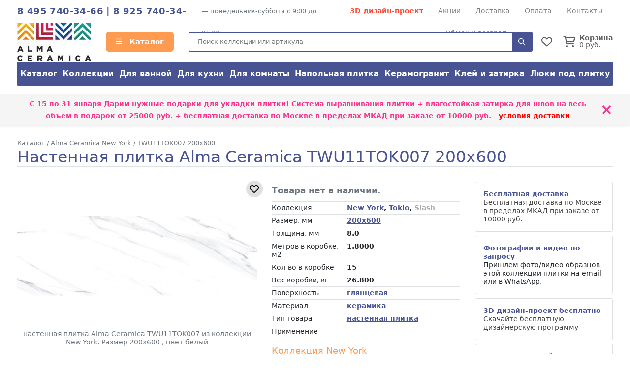

--- FILE ---
content_type: text/html; charset=UTF-8
request_url: https://alma-keramika.ru/collection/alma-ceramica-new-york/twu11tok007
body_size: 11489
content:
<!doctype html>
<html lang="ru">
<head>
    <meta charset="utf-8">
    <meta name="viewport" content="width=device-width, initial-scale=1, minimum-scale=1, maximum-scale=1">
    <meta name="csrf-token" content="e2uEYWbMtFIin52kmhbQQkWAofaJFuiaBicNZgSS">
    <title>Настенная плитка Alma Ceramica TWU11TOK007 200x600 - купить по цене  руб с бесплатной доставкой по Москве, затирка и система выравнивания в подарок</title>
            <meta name="description" content="настенная плитка Alma Ceramica TWU11TOK007 – купить по выгодной цене в официальном интернет-магазине Alma Ceramica. Размер: 200x600Коллекция: New York. Артикул: TWU11TOK007. Доставка по Москве области со склада и всей России.">
                            <meta name="google-site-verification" content="heTMpI9UhrONeay9hRecVbD7OMjYbUYA6nSMqjMEHHs">
        <link rel="shortcut icon" type="image/x-icon" href="https://alma-keramika.ru/favicon.ico">
        <link media="all" type="text/css" rel="stylesheet" href="https://alma-keramika.ru/css/alma.css?id=714c2662750f70f9aeeb">
    <link media="all" type="text/css" rel="stylesheet" href="https://alma-keramika.ru/css/fontawesome.css?id=3b34ad77857e5c2aa99c">
    <script src="https://alma-keramika.ru/js/app.js?id=68ceae17c2fb82b7e1ba"></script>
            <link rel="canonical" href="https://alma-keramika.ru/collection/alma-ceramica-new-york/twu11tok007"/>
            </head>
<body>
<div class="d-lg-none">
    <div class="mobile-menu-overlay" style="width:100%;background-color: rgba(255,255,255,0.2);display: none;">
        <div class="mobile-menu">
            <div class="mobile-menu-header">
                <div style="opacity: 1;float:left;line-height:16px;padding-top:12px;width:248px;font-weight: bold;color: white;">
                    <span style="font-size:1.4em;">
                        ALMA CERAMICA                    </span><br/>
                                            интернет магазин
                        
                                    </div>
                <a style="font-size: 30px;line-height: 55px;float:right;display:block;width:30px;text-align: right;"
                   onclick="closeMobileMenu()">
                    <img src="/ui/images/close-icon.png" alt="Close">
                </a>
                <div class="clearfix"></div>
            </div>
            <div class="mobile-menu-body">
                <ul ><li class=" level-0"  >
                                        <a class="mobile-menu-link" href="/"><i style="margin-right:8px;min-width:17px;" class="far fa-home"></i> Главная</a></li><li class=" level-0 mobile-menu-basket" style="display:none" >
                                        <a class="mobile-menu-link" href="https://alma-keramika.ru/basket"><i style="margin-right:8px;min-width:17px;" class="far fa-shopping-cart"></i> Корзина <span class="badge badge-danger">0</span></a></li><li class=" level-0 mobile-menu-favorites" style="display:none" >
                                        <a class="mobile-menu-link" href="https://alma-keramika.ru/favorites"><i style="margin-right:8px;min-width:17px;" class="far fa-heart"></i> Избранное <span class="badge badge-danger">0</span></a></li><li class="have-children level-0"  >
                                        <a class="mobile-menu-link" href="/katalog"><i style="margin-right:8px;min-width:17px;" class="far fa-bars"></i> Каталог</a><ul style="display: none;"><li class=" level-1"  >
                                        <a class="mobile-menu-link" href="/katalog">Каталог</a></li><li class=" level-1"  >
                                        <a class="mobile-menu-link" href="/katalog/kollekcionnaya">Коллекции</a></li><li class=" level-1"  >
                                        <a class="mobile-menu-link" href="/katalog/purpose_dlya-vannoy">Для ванной</a></li><li class=" level-1"  >
                                        <a class="mobile-menu-link" href="/katalog/purpose_dlya-kuhni">Для кухни</a></li><li class=" level-1"  >
                                        <a class="mobile-menu-link" href="/katalog/purpose_dlya-komnaty">Для комнаты</a></li><li class=" level-1"  >
                                        <a class="mobile-menu-link" href="/katalog/type_napolnaya?view=item">Напольная плитка</a></li><li class=" level-1"  >
                                        <a class="mobile-menu-link" href="/katalog/material_keramogranitnaya">Керамогранит</a></li><li class=" level-1"  >
                                        <a class="mobile-menu-link" href="/kak-prikleit">Клей и затирка</a></li><li class=" level-1"  >
                                        <a class="mobile-menu-link" href="/luki">Люки под плитку</a></li></ul></li><li class=" level-0"  >
                                        <a class="mobile-menu-link" href="/akciya"><i style="margin-right:8px;min-width:17px;" class="far fa-percent"></i> Скидки и акции</a></li><li class=" level-0"  >
                                        <a class="mobile-menu-link" href="/dizayn-proekt-3d">3D дизайн-проект</a></li><li class=" level-0"  >
                                        <a class="mobile-menu-link" href="/dostavka">Доставка</a></li><li class=" level-0"  >
                                        <a class="mobile-menu-link" href="/oplata">Способы оплаты</a></li><li class=" level-0"  >
                                        <a class="mobile-menu-link" href="/kontakty">Контакты</a></li><li class=" level-0"  >
                                        <a class="mobile-menu-link" href="/vozvrat">Обмен и возврат</a></li></ul>
            </div>
            <div class="mobile-menu-footer">
                <a href="tel:84957403466"
                   style="display:block;color:white;text-align: center;text-transform: uppercase;font-size:24px;">8 495 740-34-66</a>
                <div style="text-align: center;font-size: 11px;text-transform: uppercase;">
                                        понедельник-суббота                    с 9:00 до 21:00                </div>
            </div>
        </div>
    </div>

    <script>
        $().ready(function () {
            $('.mobile-menu-overlay').click(function () {
                closeMobileMenu();
            })

            //убираем активность, если есть вложенный активный элеменент
            $('.mobile-menu .mobile-menu-body li:has(li.active)').each(function (k, v) {
                $(v).removeClass('active');
                $(v).addClass('opened');
                $(v).find('> ul').show();
            })

            $('.mobile-menu').click(function (event) {
                event.stopPropagation();
            });

            Basket.on('add, remove', function (data) {
                if (data.basket.items.length > 0) {
                    $('.mobile-menu-basket').show().find('span').text(data.basket.items.length);
                    $('.header__icon-counter.basket-count').show().text(data.basket.items.length);
                } else {
                    $('.mobile-menu-basket').hide()
                    $('.header__icon-counter.basket-count').hide().text(data.basket.items.length);
                }
            });
            Favorites.on('add, remove', function (data) {
                if (data.favorites.count > 0) {
                    $('.mobile-menu-favorites').show().find('span').text(data.favorites.count);
                    $('.header__icon-counter.favorites-count').show().text(data.favorites.count);
                } else {
                    $('.mobile-menu-favorites').hide();
                    $('.header__icon-counter.favorites-count').hide().text(data.favorites.count);
                }
            });
        });

        $.fn.fadeSlideRight = function (speed, fn) {
            var divWidth = $(this).width();
            var that = this;
            return $(this).animate({
                'margin-left': '0%'
            }, speed || 400, function () {
                $.isFunction(fn) && fn.call(this);
            });
        }

        $.fn.fadeSlideLeft = function (speed, fn) {
            var that = this;
            return $(this).animate({
                'margin-left': '-100%'
            }, speed || 400, function () {
                $.isFunction(fn) && fn.call(this);
            });
        }

        $('.mobile-menu').attr('margin-left', '-100%');

        function openMobileMenu() {
            $('.mobile-menu-overlay').show();
            $('.mobile-menu').fadeSlideRight(350);
            $('body')
                .css('top', '-' + document.documentElement.scrollTop + 'px')
                .data('top', +document.documentElement.scrollTop)
                .addClass('noscroll');
        }

        function closeMobileMenu() {
            $('.mobile-menu').fadeSlideLeft(350, function () {
                $('.mobile-menu-overlay').hide();
            });
            var scrollTop = $('body').data('top');
            $('body').removeClass('noscroll').css('top', '').data('top', null);

            $(window).scrollTop(scrollTop)
        }

        $('.mobile-menu-body li.have-children > a').on('click', function (e) {
            e.stopPropagation();
            e.stopImmediatePropagation();
            e.preventDefault();

            let $el = $(this);

            var $li = $el.parent('li');
            if (!$li.hasClass('opened')) {
                $li.addClass('opened');

                var sub = $li.children('ul').slideDown();
                $li.siblings().not($li).removeClass('opened').find('ul').slideUp();
            } else {
                $li.removeClass('opened').find('ul').slideUp();
            }
        });

        $('.mobile-menu-body li.have-children > a').on('dblclick', function (e) {
            window.location = $(this).attr('href');
        });

        $('.mobile-menu li:not(.have-children)').on('click', function (e) {
            window.location = $(this).children('a').attr('href');
        });
    </script>
</div>
<header id="header">
            <div class="top-line border-bottom d-none d-lg-block">
            <div class="container d-flex">
                                    <div class="top-line__phones d-inline-block text-main-color">
                            <a href="tel:84957403466">8 495 740-34-66</a>                                                    | <a href="tel:89257403466">8 925 740-34-66</a>                                            </div>
                    <div class="top-line_mode d-none d-xl-inline-block ml-2 text-secondary" style="font-size:0.9em;">
                        —                             понедельник-суббота
                                                с 9:00 до 21:00
                    </div>
                                <div class="top-line__links d-flex flex-grow-1" style="flex-wrap: wrap;justify-content: space-evenly;">
                                            <a href="/dizayn-proekt-3d" class="text-danger font-weight-bold">3D дизайн-проект</a>
                                                                <a href="/akciya">Акции</a>
                                            <a href="/dostavka">Доставка</a>
                                            <a href="/oplata">Оплата</a>
                                            <a href="/kontakty">Контакты</a>
                                            <a href="/vozvrat">Обмен и возврат</a>
                                    </div>
            </div>
        </div>
        <div class="container">
        <div class="header align-items-center">
            <a class="mobile-header-button mobile-menu-opener d-lg-none" onclick="openMobileMenu()">
                <i class="far fa-bars"></i>
            </a>
            <a class="header__logo" href="/">
                <img src="/i/resize/theme/alma/logo.jpg__150x.jpg"
                     alt="Интернет-магазин Alma Ceramica"/>
            </a>
            <a href="/katalog"
               class="header__catalog-link float-left d-none d-lg-block" style="">
                <i class="far fa-bars" style="margin-right:10px;"></i> Каталог
            </a>
            <div class="header__search cursor-pointer">
                <form action="/search" method="GET">
                    <input placeholder="Поиск коллекции или артикула" class="search" autocomplete="off"
                           name="search"/>
                    <div onclick="$(event.currentTarget).closest('form').submit()" class="header__search-button">
                        <i class="far fa-search"></i>
                    </div>
                </form>
            </div>

            <div class="header__favorites-and-basket">
                <a href="https://alma-keramika.ru/favorites"
                   class="header__favorites d-inline-block position-relative">
                    <i class="header__icon far fa-heart"></i>
                    <span class="header__icon-counter favorites-count" style="display:none">
                        0
                    </span>
                </a>
                <script>
                    Favorites.on('add remove', function (data) {
                        $('.favorites-count').text(data.favorites.count);
                    })
                </script>
                                    <a href="https://alma-keramika.ru/basket" class="header__basket d-inline-block position-relative">
                        <i class="header__icon far fa-shopping-cart mr-2"></i>
                        <span class="header__icon-counter basket-count"
                                style="display:none">0</span>
                        <div class="float-right d-none d-sm-inline-block" style="line-height: 1;">
                            <div class="font-weight-bold">Корзина</div>
                            <div><span class="basket-price">0</span> руб.</div>
                        </div>
                    </a>
                                <a onclick="toggleMobileSearch()"
                   class="header__search-button d-inline-block position-relative d-md-none">
                    <i class="header__icon far fa-search"></i>
                </a>
                <script>
                    function toggleMobileSearch() {
                        let $header = $('.header');
                        $header.toggleClass('search-toggle');

                        if ($header.hasClass('search-toggle'))
                            $header.find('input').focus();
                    }
                </script>
            </div>
        </div>

        <div class="catalog-menu d-none d-lg-flex mb-3">
                            <a href="/katalog">Каталог</a>
                            <a href="/katalog/kollekcionnaya">Коллекции</a>
                            <a href="/katalog/purpose_dlya-vannoy">Для ванной</a>
                            <a href="/katalog/purpose_dlya-kuhni">Для кухни</a>
                            <a href="/katalog/purpose_dlya-komnaty">Для комнаты</a>
                            <a href="/katalog/type_napolnaya?view=item">Напольная плитка</a>
                            <a href="/katalog/material_keramogranitnaya">Керамогранит</a>
                            <a href="/kak-prikleit">Клей и затирка</a>
                            <a href="/luki">Люки под плитку</a>
                    </div>
    </div>

        
        </header>

    <!--/noindex-->
            <div class="top-action shadow-sm mb-3">
            <div class="container">
                <div class="row align-items-center">
                    <div class="col-12 py-2">
                        <div class="position-relative" style="padding-right:30px;">
                            С 15 по 31 января <b>Дарим нужные подарки для укладки плитки! Система выравнивания плитки + влагостойкая затирка для швов на весь объем</b> в подарок от 25000 руб.  + бесплатная доставка по Москве в пределах МКАД при заказе от 10000 руб.&nbsp;&nbsp;&nbsp;<u><a style="color:red" href="/dostavka">условия доставки</a></u>
                            <div class="top_action__close position-absolute cursor-pointer"
                                 onclick="hideActionLine();event.preventDefault();">
                                ×
                            </div>
                        </div>
                    </div>
                </div>
            </div>
        </div>
        <script>
            function hideActionLine() {
                setCookie('hide_action', 1);
                $('.top-action').hide();
            }
        </script>
            <!--/noindex-->
    <div class="container">
        <div class="breadcrumbs" itemscope itemtype="https://schema.org/BreadcrumbList">
        <span itemscope itemprop="itemListElement" itemtype="https://schema.org/ListItem">
                <a href="/katalog" itemprop="item">
                    <span itemprop="name">Каталог</span>
                </a>
                <meta itemprop="position" content="2"/>
            </span>
        /
            <span itemscope itemprop="itemListElement" itemtype="https://schema.org/ListItem">
                <a href="/collection/alma-ceramica-new-york" itemprop="item">
                    <span itemprop="name">Alma Ceramica New York</span>
                </a>
                <meta itemprop="position" content="3"/>
            </span>
        /
            <span itemscope itemprop="itemListElement" itemtype="https://schema.org/ListItem">
                <a href="/collection/alma-ceramica-new-york/twu11tok007" itemprop="item">
                    <span itemprop="name">TWU11TOK007 200x600</span>
                </a>
                <meta itemprop="position" content="4"/>
            </span>
        </div>
        <div itemscope itemtype="https://schema.org/Product">
            <meta itemprop="brand" content="Alma Ceramica"/>
        <meta itemprop="sku" content="24248"/>
            <meta itemprop="mpn" content="TWU11TOK007"/>
        <h1 class="page-heading" itemprop="name">Настенная плитка Alma Ceramica TWU11TOK007 200x600
            </h1>

    <div class="row">
        <div class="col-lg-5" style="text-align: center;">
            <div class="position-relative d-inline-block">
                <!--noindex-->
                <a class=" collection__favorites-button"
                   onclick="addToFavoritesClick(event.currentTarget)"
                   data-id="24248" data-model="Item"><i class="far fa-heart"></i></a>
                <!--/noindex-->
                                                                                        <img style="max-width: 100%;" itemprop="image" src="https://alma-keramika.ru/i/resize/item/24248_large.jpg"
                                 alt="настенная плитка Alma Ceramica TWU11TOK007 фото"/>
                                                                        </div>
                        
                        <div class="text-secondary" itemprop="description">настенная плитка Alma Ceramica TWU11TOK007 из
                коллекции New York. Размер 200x600                    , цвет белый                </div>
        </div>
        <div class="col-lg-4">
                                    <div itemprop="offers" itemscope itemtype="https://schema.org/Offer" style="margin-bottom:12px;">
    <meta itemprop="availability" content="OutOfStock"/>
    <meta itemprop="price" content="0"/>
    <meta itemprop="priceCurrency" content="RUB"/>
    <div itemprop="eligibleQuantity" itemscope itemtype="https://schema.org/QuantitativeValue">
        <meta itemprop="value" content="1">
        <meta itemprop="unitText" content="sqm">
    </div>
    <div style="position: relative">
        <div style="font-size:1.2em;font-weight: bold;margin-top:8px;margin-bottom:12px;">
                            <span class="text-secondary">
                     Товара нет в наличии.
                </span>
                    </div>
    </div>
    <div class="clearfix"></div>
    
    
    <div class="clearfix"></div>

            <div class="modal" id="skidka-modal" tabindex="-1" role="dialog" aria-hidden="true">
            <div class="modal-dialog modal-dialog-centered" role="document">
                <div class="modal-content">
                    <div class="modal-header">
                        <h5 class="modal-title">Дарим нужные подарки для укладки плитки! Система выравнивания плитки + влагостойкая затирка для швов на весь объем в подарок</h5>
                        <button type="button" class="close" data-dismiss="modal" aria-label="Close">
                            <span aria-hidden="true">&times;</span>
                        </button>
                    </div>
                    <div class="modal-body">
                                                                                                    <div class="mt-4">
                            <div class="text-danger font-weight-bold mb-2"
                                 style="font-size:1.2em;">С 15 по 31 января</div>
                                <b>Дарим нужные подарки для укладки плитки! Система выравнивания плитки + влагостойкая затирка для швов на весь объем</b> в подарок от 25000 руб.                                 + бесплатная доставка по Москве в пределах МКАД при заказе от 10000 руб.&nbsp;&nbsp;&nbsp;<u><a style="color:red" href="/dostavka">условия доставки</a></u>                        </div>
                        <div class="mt-2" style="text-decoration: underline">
                                                            Обязательно сообщите менеджеру, что хотите получить подарок после оформления заказа
                                                    </div>
                    </div>
                </div>
            </div>
        </div>
    </div>

            <table class="table table-sm table-attrs">
                <colgroup>
                    <col width="40%"/>
                    <col width="*"/>
                </colgroup>

                <tr>
                    <td>Коллекция</td>
                    <th><a href="https://alma-keramika.ru/collection/alma-ceramica-new-york" style="">New York</a>, <a href="https://alma-keramika.ru/collection/alma-ceramica-tokio" style="">Tokio</a>, <a href="https://alma-keramika.ru/collection/alma-ceramica-slash" style="color:#adabab">Slash</a></th>
                </tr>
                                                                                            <tr>
                        <td>Размер, мм</td>
                        <th><a href="https://alma-keramika.ru/katalog/size_200x600?view=item">200x600</a></th>
                    </tr>
                                                                            <tr>
                        <td>Толщина, мм</td>
                        <th>8.0</th>
                    </tr>
                                                                                                <tr>
                        <td>Метров в коробке, м2</td>
                        <th>1.8000</th>
                    </tr>
                                                                            <tr>
                        <td>Кол-во в коробке</td>
                        <th>15</th>
                    </tr>
                                                                            <tr>
                        <td>Вес коробки, кг</td>
                        <th>26.800</th>
                    </tr>
                                                                            <tr>
                        <td>Поверхность</td>
                        <th><a href="https://alma-keramika.ru/katalog/surface_glyancevaya?view=item">глянцевая</a></th>
                    </tr>
                                                                                                                                                            <tr>
                        <td>Материал</td>
                        <th><a href="https://alma-keramika.ru/katalog/material_keramicheskaya?view=item">керамика</a></th>
                    </tr>
                                                                                                <tr>
                        <td>Тип товара</td>
                        <th><a href="https://alma-keramika.ru/katalog/type_nastennaya?view=item">настенная плитка</a></th>
                    </tr>
                                                                            <tr>
                        <td>Применение</td>
                        <th></th>
                    </tr>
                            </table>

            <style>
                .table-attrs.table-sm th, .table-attrs.table-sm td {
                    padding: 0.3rem 0rem;
                }
            </style>


                            <a class="link text-main2-color d-block mb-2" style="font-size:18px; text-decoration: underline;"
                   href="/collection/alma-ceramica-new-york">
                    Коллекция New York                </a>
                                    <a href="https://alma-keramika.ru/i/resize/collection/1901-2000/1898_7090_images_full.jpg"
                       data-fancybox="item-collection-image"><img src="https://alma-keramika.ru/i/resize/collection/1901-2000/1898_7090_images_mini.jpg" class="mr-1 mb-1"></a>
                                    </div>
        <div class="col-lg-3">
                            <div>
        <a data-toggle="modal" data-target="#dostavka-modal" class="benefit-block d-block card p-3">
            <b class="text-main-color">Бесплатная доставка</b>
                                        
                            <div>Бесплатная доставка по Москве в пределах МКАД при заказе от 10000 руб.</div>
                    </a>

                    <div class="card mt-2 p-3">
                <div class="font-weight-bold text-main-color">Фотографии и видео по запросу</div>
                Пришлём фото/видео образцов этой коллекции плитки на email или в WhatsApp.
            </div>
        
                    <a data-toggle="modal" data-target="#design-modal" class="benefit-block d-block card mt-2 p-3">
                <b class="text-main-color">3D дизайн-проект бесплатно</b><br/>
                Скачайте бесплатную дизайнерскую программу
            </a>
        
        <div class="card mt-2 p-3">
            <b class="text-main-color">Доставка по всей России</b><br/>
            Доставляем плитку Транспортными Компаниями<br/>
            <a class="mt-1 d-block font-weight-bold text-main2-color" style="text-decoration: underline" href="/dostavka#region">
                Калькулятор стоимости доставки
            </a>
        </div>

            </div>

    <div class="modal" id="dostavka-modal" tabindex="-1" role="dialog" aria-hidden="true">
        <div class="modal-dialog modal-dialog-centered" role="document">
            <div class="modal-content">
                <div class="modal-header">
                    <h5 class="modal-title">Стоимость доставки</h5>
                    <button type="button" class="close" data-dismiss="modal" aria-label="Close">
                        <span aria-hidden="true">&times;</span>
                    </button>
                </div>
                <div class="modal-body">
                    <style>
    .action-line {
        background-color: #fffdb1;
    }
</style>

<table class="table table-sm table-bordered table-responsive-sm">
    <colgroup>
        <col width="160px"/>
        <col width="60px"/>
    </colgroup>
    <thead>
    <tr>
        <th></th>
        <td>Срок</td>
        <td class="action-line">Стоимость по акции</td>
        <td>Стоимость</td>
    </tr>
    </thead>
    <tr>
        <th>
            <div>Москва и область</div>
        </th>
        <td>1-2 дня</td>
        <td class="action-line">
            Бесплатная доставка при покупке:<br/>
                            от 10000 руб.* — Москва в пределах МКАД<br/>
                            от 25000 руб.* — до 50 км от МКАД<br/>
                            от 50000 руб.* — до 100 км от МКАД<br/>
                        <span>Далее + 60 руб/км(вес до 1500 кг)</span>
        </td>
        <td>
            3000 руб.<br/>
            <span>Далее + 60 руб/км(вес до 1500 кг)</span>
        </td>
    </tr>
    
    
    
    
    
    
    
    
    <tr>
        <th>Самовывоз</th>
        <td>1 день</td>
        <td colspan="2">Бесплатно</td>
    </tr>
</table>

                </div>
                <div class="modal-footer text-center">
                    <a href="/dostavka" class="btn btn-main2">Подробные условия доставки</a>
                </div>
            </div>
        </div>
    </div>

    <div class="modal" id="design-modal" tabindex="-1" role="dialog" aria-hidden="true">
        <div class="modal-dialog modal-dialog-centered" role="document">
            <div class="modal-content">
                <div class="modal-header">
                    <h5 class="modal-title">3Д дизайн-проект</h5>
                    <button type="button" class="close" data-dismiss="modal" aria-label="Close">
                        <span aria-hidden="true">&times;</span>
                    </button>
                </div>
                <div class="modal-body">
                                            <div class="mt-2">
                            Доступна бесплатная программа для разработки дизайн-проект с любой коллекцией нашей плитки.
                        </div>

                        <div class="mt-2">Программа позволяет с легкостью создать собстенный интерьер и реализовать все идеи
                            с плиткой Alma Ceramica</div>

                        <div class="mt-2">Освоение программы занимает всего 10 минут.</div>

                        <div class="mt-2">Если у вас возникли проблемы с освоением программы, менеджер может помочь вам.</div>
                                    </div>
                <div class="modal-footer">
                    <a class="btn btn-main2" target="_blank" style="width:100%;"
                       href="https://www.almaceramica.ru/3d-design/ceramic-web">Скачать программу<i class="far fa-cloud-download"></i>
                    </a>
                </div>
            </div>
        </div>
    </div>

    <style>
        .benefit-block {
        }

        .benefit-block:hover {
            background-color: #eee;
        }
    </style>
                    </div>
    </div>

            <h2 class="mt-3">Другая плитка коллекции
            <a style="text-decoration: underline;" href="/collection/alma-ceramica-new-york">
                    Alma Ceramica New York</a>
        </h2>

        <div class="row collection-items-row">
                            <div class="col-lg-3 col-6 col-md-4 col-item-outer">
        <a class="zoomable" style="position: relative;" href="https://alma-keramika.ru/i/resize/item/17675_full.jpg" data-fancybox="lightbox[gal]"
       data-caption="Alma Ceramica GFU04CRR00R">
        <img src="https://alma-keramika.ru/i/resize/item/17675_medium.jpg" style="width:100%;margin-top:1px;" alt="керамогранит Alma Ceramica GFU04CRR00R">
    </a>

    <a href="/collection/alma-ceramica-new-york/gfu04crr00r" style="font-size:14px;line-height: 122%;display: block;">
        <div class="text-main-color font-weight-bold mt-2">GFU04CRR00R</div>
    </a>
    <div class="text-secondary">Керамогранит 600x600 9.5мм</div>

                        <div class="item-pack text-secondary">
                Упаковка: 1.44 м² =  4
                шт.
            </div>
        
        <div style="margin-top:12px;">
                            <div class="plitka-price mt-2 row no-gutters align-items-center">
                    <div class="col-6">
                                                    <b>2390</b>
                                                руб/                            м<sup>2</sup>
                                            </div>
                    <div class="col-6">
                                                    <a class="btn btn-main2 px-0" style="width:100%;text-align: center;"
                               onclick="showCalculatorWindow('i_17675')">В&thinsp;корзину</a>
                                            </div>
                    <script>
                        window['i_17675'] = [{"id":17675,"name":"GFU04CRR00R","size":"600x600","image":"https:\/\/alma-keramika.ru\/i\/resize\/item\/17675_small.jpg","image_large":"https:\/\/alma-keramika.ru\/i\/resize\/item\/17675_large.jpg","type":"\u043a\u0435\u0440\u0430\u043c\u043e\u0433\u0440\u0430\u043d\u0438\u0442","type_id":2,"price":2390,"base_price":2390,"count":0,"is_counted_by_square":true,"is_kratno_korobkam":true,"pack_tile_size":1.44,"pack_tile_count":4,"pack_price":3442,"collection_id":null,"gift":0}];
                    </script>
                </div>
                    </div>
    </div>
                            <div class="col-lg-3 col-6 col-md-4 col-item-outer">
        <a class="zoomable" style="position: relative;" href="https://alma-keramika.ru/i/resize/item/24311_full.jpg" data-fancybox="lightbox[gal]"
       data-caption="Alma Ceramica TWU11NYK016">
        <img src="https://alma-keramika.ru/i/resize/item/24311_medium.jpg" style="width:100%;margin-top:1px;" alt="настенная плитка Alma Ceramica TWU11NYK016">
    </a>

    <a href="/collection/alma-ceramica-new-york/twu11nyk016" style="font-size:14px;line-height: 122%;display: block;">
        <div class="text-main-color font-weight-bold mt-2">TWU11NYK016</div>
    </a>
    <div class="text-secondary">Настенная плитка 200x600 8мм</div>

                        <div class="item-pack text-secondary">
                Упаковка: 1.8 м² =  15
                шт.
            </div>
        
        <div style="margin-top:12px;">
                            <div class="plitka-price mt-2 row no-gutters align-items-center">
                    <div class="col-6">
                                                    <b>1395</b>
                                                руб/                            м<sup>2</sup>
                                            </div>
                    <div class="col-6">
                                                    <a class="btn btn-main2 px-0" style="width:100%;text-align: center;"
                               onclick="showCalculatorWindow('i_24311')">В&thinsp;корзину</a>
                                            </div>
                    <script>
                        window['i_24311'] = [{"id":24311,"name":"TWU11NYK016","size":"200x600","image":"https:\/\/alma-keramika.ru\/i\/resize\/item\/24311_small.jpg","image_large":"https:\/\/alma-keramika.ru\/i\/resize\/item\/24311_large.jpg","type":"\u043d\u0430\u0441\u0442\u0435\u043d\u043d\u0430\u044f \u043f\u043b\u0438\u0442\u043a\u0430","type_id":1,"price":1395,"base_price":1395,"count":0,"is_counted_by_square":true,"is_kratno_korobkam":true,"pack_tile_size":1.8,"pack_tile_count":15,"pack_price":2511,"collection_id":null,"gift":0}];
                    </script>
                </div>
                    </div>
    </div>
                            <div class="col-lg-3 col-6 col-md-4 col-item-outer">
        <a class="zoomable" style="position: relative;" href="https://alma-keramika.ru/i/resize/item/24351_full.jpg" data-fancybox="lightbox[gal]"
       data-caption="Alma Ceramica BWM61MET707">
        <img src="https://alma-keramika.ru/i/resize/item/24351_medium.jpg" style="width:100%;margin-top:1px;" alt="бордюр Alma Ceramica BWM61MET707">
    </a>

    <a href="/collection/alma-ceramica-new-york/bwm61met707-24351" style="font-size:14px;line-height: 122%;display: block;">
        <div class="text-main-color font-weight-bold mt-2">BWM61MET707</div>
    </a>
    <div class="text-secondary">Бордюр 12x600 9мм</div>

            
        <div style="margin-top:12px;">
                            <div class="plitka-price mt-2 row no-gutters align-items-center">
                    <div class="col-6">
                                                    <b>403</b>
                                                руб/                            шт
                                            </div>
                    <div class="col-6">
                                                    <a class="btn btn-main2 px-0" style="width:100%;text-align: center;"
                               onclick="showCalculatorWindow('i_24351')">В&thinsp;корзину</a>
                                            </div>
                    <script>
                        window['i_24351'] = [{"id":24351,"name":"BWM61MET707","size":"12x600","image":"https:\/\/alma-keramika.ru\/i\/resize\/item\/24351_small.jpg","image_large":"https:\/\/alma-keramika.ru\/i\/resize\/item\/24351_large.jpg","type":"\u0431\u043e\u0440\u0434\u044e\u0440","type_id":4,"price":403,"base_price":403,"count":0,"is_counted_by_square":false,"is_kratno_korobkam":false,"pack_tile_size":null,"pack_tile_count":80,"pack_price":32240,"collection_id":null,"gift":0}];
                    </script>
                </div>
                    </div>
    </div>
                            <div class="col-lg-3 col-6 col-md-4 col-item-outer">
        <a class="zoomable" style="position: relative;" href="https://alma-keramika.ru/i/resize/item/30037_full.jpg" data-fancybox="lightbox[gal]"
       data-caption="Alma Ceramica TWA11TOK007">
        <img src="https://alma-keramika.ru/i/resize/item/30037_medium.jpg" style="width:100%;margin-top:1px;" alt="настенная плитка Alma Ceramica TWA11TOK007">
    </a>

    <a href="/collection/alma-ceramica-new-york/twa11tok007" style="font-size:14px;line-height: 122%;display: block;">
        <div class="text-main-color font-weight-bold mt-2">TWA11TOK007</div>
    </a>
    <div class="text-secondary">Настенная плитка 200x600 7.5мм</div>

                        <div class="item-pack text-secondary">
                Упаковка: 1.92 м² =  16
                шт.
            </div>
        
        <div style="margin-top:12px;">
                            <div class="plitka-price mt-2 row no-gutters align-items-center">
                    <div class="col-6">
                                                    <b>1395</b>
                                                руб/                            м<sup>2</sup>
                                            </div>
                    <div class="col-6">
                                                    <a class="btn btn-main2 px-0" style="width:100%;text-align: center;"
                               onclick="showCalculatorWindow('i_30037')">В&thinsp;корзину</a>
                                            </div>
                    <script>
                        window['i_30037'] = [{"id":30037,"name":"TWA11TOK007","size":"200x600","image":"https:\/\/alma-keramika.ru\/i\/resize\/item\/30037_small.jpg","image_large":"https:\/\/alma-keramika.ru\/i\/resize\/item\/30037_large.jpg","type":"\u043d\u0430\u0441\u0442\u0435\u043d\u043d\u0430\u044f \u043f\u043b\u0438\u0442\u043a\u0430","type_id":1,"price":1395,"base_price":1395,"count":0,"is_counted_by_square":true,"is_kratno_korobkam":true,"pack_tile_size":1.92,"pack_tile_count":16,"pack_price":2678,"collection_id":null,"gift":0}];
                    </script>
                </div>
                    </div>
    </div>
                            <div class="col-lg-3 col-6 col-md-4 col-item-outer">
        <a class="zoomable" style="position: relative;" href="https://alma-keramika.ru/i/resize/item/30038_full.jpg" data-fancybox="lightbox[gal]"
       data-caption="Alma Ceramica TWA11NYK010">
        <img src="https://alma-keramika.ru/i/resize/item/30038_medium.jpg" style="width:100%;margin-top:1px;" alt="настенная плитка Alma Ceramica TWA11NYK010">
    </a>

    <a href="/collection/alma-ceramica-new-york/twa11nyk010" style="font-size:14px;line-height: 122%;display: block;">
        <div class="text-main-color font-weight-bold mt-2">TWA11NYK010</div>
    </a>
    <div class="text-secondary">Настенная плитка 200x600 7.5мм</div>

                        <div class="item-pack text-secondary">
                Упаковка: 1.92 м² =  16
                шт.
            </div>
        
        <div style="margin-top:12px;">
                            <div class="plitka-price mt-2 row no-gutters align-items-center">
                    <div class="col-6">
                                                    <b>1395</b>
                                                руб/                            м<sup>2</sup>
                                            </div>
                    <div class="col-6">
                                                    <a class="btn btn-main2 px-0" style="width:100%;text-align: center;"
                               onclick="showCalculatorWindow('i_30038')">В&thinsp;корзину</a>
                                            </div>
                    <script>
                        window['i_30038'] = [{"id":30038,"name":"TWA11NYK010","size":"200x600","image":"https:\/\/alma-keramika.ru\/i\/resize\/item\/30038_small.jpg","image_large":"https:\/\/alma-keramika.ru\/i\/resize\/item\/30038_large.jpg","type":"\u043d\u0430\u0441\u0442\u0435\u043d\u043d\u0430\u044f \u043f\u043b\u0438\u0442\u043a\u0430","type_id":1,"price":1395,"base_price":1395,"count":0,"is_counted_by_square":true,"is_kratno_korobkam":true,"pack_tile_size":1.92,"pack_tile_count":16,"pack_price":2678,"collection_id":null,"gift":0}];
                    </script>
                </div>
                    </div>
    </div>
                            <div class="col-lg-3 col-6 col-md-4 col-item-outer">
        <a class="zoomable" style="position: relative;" href="https://alma-keramika.ru/i/resize/item/30040_full.jpg" data-fancybox="lightbox[gal]"
       data-caption="Alma Ceramica TWA11NYK007">
        <img src="https://alma-keramika.ru/i/resize/item/30040_medium.jpg" style="width:100%;margin-top:1px;" alt="настенная плитка Alma Ceramica TWA11NYK007">
    </a>

    <a href="/collection/alma-ceramica-new-york/twa11nyk007" style="font-size:14px;line-height: 122%;display: block;">
        <div class="text-main-color font-weight-bold mt-2">TWA11NYK007</div>
    </a>
    <div class="text-secondary">Настенная плитка 200x600 7.5мм</div>

                        <div class="item-pack text-secondary">
                Упаковка: 1.92 м² =  16
                шт.
            </div>
        
        <div style="margin-top:12px;">
                            <div class="plitka-price mt-2 row no-gutters align-items-center">
                    <div class="col-6">
                                                    <b>1395</b>
                                                руб/                            м<sup>2</sup>
                                            </div>
                    <div class="col-6">
                                                    <a class="btn btn-main2 px-0" style="width:100%;text-align: center;"
                               onclick="showCalculatorWindow('i_30040')">В&thinsp;корзину</a>
                                            </div>
                    <script>
                        window['i_30040'] = [{"id":30040,"name":"TWA11NYK007","size":"200x600","image":"https:\/\/alma-keramika.ru\/i\/resize\/item\/30040_small.jpg","image_large":"https:\/\/alma-keramika.ru\/i\/resize\/item\/30040_large.jpg","type":"\u043d\u0430\u0441\u0442\u0435\u043d\u043d\u0430\u044f \u043f\u043b\u0438\u0442\u043a\u0430","type_id":1,"price":1395,"base_price":1395,"count":0,"is_counted_by_square":true,"is_kratno_korobkam":true,"pack_tile_size":1.92,"pack_tile_count":16,"pack_price":2678,"collection_id":null,"gift":0}];
                    </script>
                </div>
                    </div>
    </div>
                    </div>
    
                <a href="/katalog/size_200x600?view=item"
           class="h2 mt-5 d-block text-main-color">Другая плитка 200x600</a>
        <div class="row">
                            <div class="col-lg-3 col-6 col-md-4 col-item-outer">
        <a class="zoomable" style="position: relative;" href="https://alma-keramika.ru/i/resize/item/24249_full.jpg" data-fancybox="lightbox[gal]"
       data-caption="Alma Ceramica TWU11TOK014">
        <img src="https://alma-keramika.ru/i/resize/item/24249_medium.jpg" style="width:100%;margin-top:1px;" alt="настенная плитка Alma Ceramica TWU11TOK014">
    </a>

    <a href="/collection/alma-ceramica-tokio/twu11tok014" style="font-size:14px;line-height: 122%;display: block;">
        <div class="text-main-color font-weight-bold mt-2">TWU11TOK014</div>
    </a>
    <div class="text-secondary">Настенная плитка 200x600 8мм</div>

    </div>
                            <div class="col-lg-3 col-6 col-md-4 col-item-outer">
        <a class="zoomable" style="position: relative;" href="https://alma-keramika.ru/i/resize/item/24262_full.jpg" data-fancybox="lightbox[gal]"
       data-caption="Alma Ceramica TWU11STL101">
        <img src="https://alma-keramika.ru/i/resize/item/24262_medium.jpg" style="width:100%;margin-top:1px;" alt="настенная плитка Alma Ceramica TWU11STL101">
    </a>

    <a href="/collection/alma-ceramica-style/twu11stl101" style="font-size:14px;line-height: 122%;display: block;">
        <div class="text-main-color font-weight-bold mt-2">TWU11STL101</div>
    </a>
    <div class="text-secondary">Настенная плитка 200x600 8мм</div>

    </div>
                            <div class="col-lg-3 col-6 col-md-4 col-item-outer">
        <a class="zoomable" style="position: relative;" href="https://alma-keramika.ru/i/resize/item/24263_full.jpg" data-fancybox="lightbox[gal]"
       data-caption="Alma Ceramica TWU11STL707">
        <img src="https://alma-keramika.ru/i/resize/item/24263_medium.jpg" style="width:100%;margin-top:1px;" alt="настенная плитка Alma Ceramica TWU11STL707">
    </a>

    <a href="/collection/alma-ceramica-style/twu11stl707" style="font-size:14px;line-height: 122%;display: block;">
        <div class="text-main-color font-weight-bold mt-2">TWU11STL707</div>
    </a>
    <div class="text-secondary">Настенная плитка 200x600 8мм</div>

    </div>
                            <div class="col-lg-3 col-6 col-md-4 col-item-outer">
        <a class="zoomable" style="position: relative;" href="https://alma-keramika.ru/i/resize/item/24267_full.jpg" data-fancybox="lightbox[gal]"
       data-caption="Alma Ceramica TWU11SLR007">
        <img src="https://alma-keramika.ru/i/resize/item/24267_medium.jpg" style="width:100%;margin-top:1px;" alt="настенная плитка Alma Ceramica TWU11SLR007">
    </a>

    <a href="/collection/alma-ceramica-slate-rock/twu11slr007" style="font-size:14px;line-height: 122%;display: block;">
        <div class="text-main-color font-weight-bold mt-2">TWU11SLR007</div>
    </a>
    <div class="text-secondary">Настенная плитка 200x600 8мм</div>

    </div>
                            <div class="col-lg-3 col-6 col-md-4 col-item-outer">
        <a class="zoomable" style="position: relative;" href="https://alma-keramika.ru/i/resize/item/24268_full.jpg" data-fancybox="lightbox[gal]"
       data-caption="Alma Ceramica TWU11SLR404">
        <img src="https://alma-keramika.ru/i/resize/item/24268_medium.jpg" style="width:100%;margin-top:1px;" alt="настенная плитка Alma Ceramica TWU11SLR404">
    </a>

    <a href="/collection/alma-ceramica-slate-rock/twu11slr404" style="font-size:14px;line-height: 122%;display: block;">
        <div class="text-main-color font-weight-bold mt-2">TWU11SLR404</div>
    </a>
    <div class="text-secondary">Настенная плитка 200x600 8мм</div>

    </div>
                            <div class="col-lg-3 col-6 col-md-4 col-item-outer">
        <a class="zoomable" style="position: relative;" href="https://alma-keramika.ru/i/resize/item/24269_full.jpg" data-fancybox="lightbox[gal]"
       data-caption="Alma Ceramica TWU11SLR707">
        <img src="https://alma-keramika.ru/i/resize/item/24269_medium.jpg" style="width:100%;margin-top:1px;" alt="настенная плитка Alma Ceramica TWU11SLR707">
    </a>

    <a href="/collection/alma-ceramica-slate-rock/twu11slr707" style="font-size:14px;line-height: 122%;display: block;">
        <div class="text-main-color font-weight-bold mt-2">TWU11SLR707</div>
    </a>
    <div class="text-secondary">Настенная плитка 200x600 8мм</div>

    </div>
                            <div class="col-lg-3 col-6 col-md-4 col-item-outer">
        <a class="zoomable" style="position: relative;" href="https://alma-keramika.ru/i/resize/item/24272_full.jpg" data-fancybox="lightbox[gal]"
       data-caption="Alma Ceramica TWU11SLR004">
        <img src="https://alma-keramika.ru/i/resize/item/24272_medium.jpg" style="width:100%;margin-top:1px;" alt="настенная плитка Alma Ceramica TWU11SLR004">
    </a>

    <a href="/collection/alma-ceramica-slate-rock/twu11slr004" style="font-size:14px;line-height: 122%;display: block;">
        <div class="text-main-color font-weight-bold mt-2">TWU11SLR004</div>
    </a>
    <div class="text-secondary">Настенная плитка 200x600 8мм</div>

    </div>
                            <div class="col-lg-3 col-6 col-md-4 col-item-outer">
        <a class="zoomable" style="position: relative;" href="https://alma-keramika.ru/i/resize/item/24273_full.jpg" data-fancybox="lightbox[gal]"
       data-caption="Alma Ceramica DWU11SLR004">
        <img src="https://alma-keramika.ru/i/resize/item/24273_medium.jpg" style="width:100%;margin-top:1px;" alt="декор Alma Ceramica DWU11SLR004">
    </a>

    <a href="/collection/alma-ceramica-slate-rock/dwu11slr004" style="font-size:14px;line-height: 122%;display: block;">
        <div class="text-main-color font-weight-bold mt-2">DWU11SLR004</div>
    </a>
    <div class="text-secondary">Декор 200x600 8мм</div>

    </div>
                            <div class="col-lg-3 col-6 col-md-4 col-item-outer">
        <a class="zoomable" style="position: relative;" href="https://alma-keramika.ru/i/resize/item/24274_full.jpg" data-fancybox="lightbox[gal]"
       data-caption="Alma Ceramica DWU11SLR017">
        <img src="https://alma-keramika.ru/i/resize/item/24274_medium.jpg" style="width:100%;margin-top:1px;" alt="декор Alma Ceramica DWU11SLR017">
    </a>

    <a href="/collection/alma-ceramica-slate-rock/dwu11slr017" style="font-size:14px;line-height: 122%;display: block;">
        <div class="text-main-color font-weight-bold mt-2">DWU11SLR017</div>
    </a>
    <div class="text-secondary">Декор 200x600 8мм</div>

    </div>
                            <div class="col-lg-3 col-6 col-md-4 col-item-outer">
        <a class="zoomable" style="position: relative;" href="https://alma-keramika.ru/i/resize/item/29846_full.jpg" data-fancybox="lightbox[gal]"
       data-caption="Alma Ceramica TWA11ART000">
        <img src="https://alma-keramika.ru/i/resize/item/29846_medium.jpg" style="width:100%;margin-top:1px;" alt="настенная плитка Alma Ceramica TWA11ART000">
    </a>

    <a href="/collection/alma-ceramica-arteo/twa11art000" style="font-size:14px;line-height: 122%;display: block;">
        <div class="text-main-color font-weight-bold mt-2">TWA11ART000</div>
    </a>
    <div class="text-secondary">Настенная плитка 200x600 7.5мм</div>

    </div>
                            <div class="col-lg-3 col-6 col-md-4 col-item-outer">
        <a class="zoomable" style="position: relative;" href="https://alma-keramika.ru/i/resize/item/29847_full.jpg" data-fancybox="lightbox[gal]"
       data-caption="Alma Ceramica TWA11ART014">
        <img src="https://alma-keramika.ru/i/resize/item/29847_medium.jpg" style="width:100%;margin-top:1px;" alt="настенная плитка Alma Ceramica TWA11ART014">
    </a>

    <a href="/collection/alma-ceramica-arteo/twa11art014" style="font-size:14px;line-height: 122%;display: block;">
        <div class="text-main-color font-weight-bold mt-2">TWA11ART014</div>
    </a>
    <div class="text-secondary">Настенная плитка 200x600 7.5мм</div>

    </div>
                            <div class="col-lg-3 col-6 col-md-4 col-item-outer">
        <a class="zoomable" style="position: relative;" href="https://alma-keramika.ru/i/resize/item/29848_full.jpg" data-fancybox="lightbox[gal]"
       data-caption="Alma Ceramica TWA11ART024">
        <img src="https://alma-keramika.ru/i/resize/item/29848_medium.jpg" style="width:100%;margin-top:1px;" alt="настенная плитка Alma Ceramica TWA11ART024">
    </a>

    <a href="/collection/alma-ceramica-arteo/twa11art024" style="font-size:14px;line-height: 122%;display: block;">
        <div class="text-main-color font-weight-bold mt-2">TWA11ART024</div>
    </a>
    <div class="text-secondary">Настенная плитка 200x600 7.5мм</div>

    </div>
                    </div>
    
            <p style="text-align: justify">
                Настенная плитка Alma Ceramica TWU11TOK007 недорого. настенная плитка Alma Ceramica TWU11TOK007 -
            это высококачественная керамическая плитка и кафель, произведенные в России. В
            интернет-магазине alma-keramika.ru вы можете купить плитку коллекции
                Alma Ceramica New York. Мы продаем плитку настенная плитка Alma Ceramica TWU11TOK007 и
            другую керамику "Alma Ceramica Россия" в Москве и московской области, с доставкой
            на
            дом. По вопросам покупки обращайтесь по телефону 8 495 740-34-66        </p>
    </div>
    </div>
<script type="text/html" id="add2basket-window-template">
        <div class="b-calculator">
            <div class="collection-calculator"></div>
        </div>
    </script>

    <script type="text/html" id="added-window-template">
        <div class="row sm-gutters">
            <div class="col-4">
                <a class="btn btn-outline-secondary" style="width:100%;" data-dismiss="modal">Закрыть</a>
            </div>
            <div class="col-8">
                <a class="btn btn-main2" style="width:100%;" href="https://alma-keramika.ru/basket/checkout">Оформить заказ</a>
            </div>
        </div>
    </script>

    <script type="text/html" id="collection-calculator-template">
        <table class="collection-calculator-table table table-sm">
            <thead>
            <tr>
                <th></th>
                <th>Позиция</th>
                <th class="text-center">Цена</th>
                <th class="text-center">Коробки</th>
                <th class="text-center">Площадь, м²</th>
                <th class="text-center">Кол-во</th>
                <th>Итог</th>
            </tr>
            </thead>
            <% _.each(tiles, function(t){%>
            <tr data-item-id="<%=t.id%>" class="item">
                <td class="calculator-column-image text-center">
                    <a target="_blank" href="<%=t.image_large%>"
                       data-caption="<%=t.name%>" class="zoomable"
                       data-fancybox="calculator"
                       title="<%=t.name%>">
                        <img src="<%=t.image%>"/>
                    </a>
                </td>
                <td class="calculator-column-description">
                    <div class="calculator-item-name text-main-color"><%=t.name%></div>
                    <div class="calculator-item-size text-secondary"><%=t.size%></div>
                    <div class="calculator-item-type text-secondary"><%=t.type%></div>
                </td>
                <td class="calculator-column-price">
                    <% if (t.price) { %>
                    <div>
                        <% if (t.price < t.base_price){%>
                        <span class="calculator-item-old-price"
                              style="text-decoration: line-through;font-size:0.85em;color:gray;"><%=t.base_price%></span>
                        <% } %>
                        <span><%=t.price%>&thinsp;₽&thinsp;/<%=t.is_counted_by_square ? 'м²' : 'шт'%></span>
                    </div>
                    <% if (t.price < t.base_price){%>
                    <div class="calculator-item-discount text-danger">скидка <%=t.base_price - t.price%>&thinsp;₽
                    </div>
                    <% } %>
                                            <% if (t.is_kratno_korobkam){ %>
                    <div class="text-info">Отгружается<br/> кратно коробкам</div>
                    <% } %>
                                        <% } else { %>
                    не указано
                    <% } %>
                </td>
                <td class="calculator-column-pack">
                    <% if (t.pack_tile_count && t.is_kratno_korobkam){ %>
                    <a class="plusminus decrement noselect">-</a>
                    <div class="input-wrap">
                        <input class="item-pack unit form-control text-center" data-unit="pack" type="number"
                        <%=t.is_kratno_korobkam ? '' : 'disabled="disabled"'%> />
                    </div>
                    <a class="plusminus increment noselect">+</a>
                    <% } %>

                    <% if (t.is_kratno_korobkam && (parseFloat(t.pack_tile_size) || t.pack_tile_count)){ %>
                    <div class="subtext position-relative" style="margin-bottom:-1em;">
                        В коробке:
                    </div>
                    <% } %>
                </td>
                <td class="calculator-column-square">
                    <a class="plusminus decrement noselect">-</a>
                    <div class="input-wrap">
                        <input class="item-size unit form-control text-center" data-unit="size" type="text"/>
                    </div>
                    <a class="plusminus increment noselect">+</a>


                    <% if (t.is_kratno_korobkam && parseFloat(t.pack_tile_size)){ %>
                    <div class="subtext position-relative" style="margin-bottom:-1em;">
                        <%=t.pack_tile_size%> м²
                    </div>
                    <% } %>
                </td>
                <td class="calculator-column-count">
                    <a class="plusminus decrement noselect">-</a>
                    <div class="input-wrap">
                        <input class="item-count unit form-control text-center" type="number" data-unit="count"/>
                    </div>
                    <a class="plusminus increment noselect">+</a>

                    <% if (t.is_kratno_korobkam && t.pack_tile_count){ %>
                    <div class="subtext position-relative" style="margin-bottom:-1em;">
                        <%=t.pack_tile_count%> шт.
                    </div>
                    <% } %>
                </td>
                <td class="calculator-column-total item-price" style="vertical-align:middle">0 ₽</td>
                <td class="clearfix"></td>
            </tr>
            <% }); %>
        </table>

        <div class="calculator__summary m-0" style="width:100%;">
            <div class="row sm-gutters align-items-center">
                <div class="col-6 col-sm-3 text-right">
                    <% if (tiles.length > 1){%>
                    <div class="total-square text-right"></div>
                    <% } %>
                </div>
                <div class="col-6 col-sm-3 text-center">
                    <div class="total-gift"></div>
                    <div class="total-discount text-danger"></div>
                    <div class="total-price mb-1" style="font-weight: bold;font-size:21px;"></div>
                </div>
                <div class="col-12 col-sm-6 d-flex">
                    <button type="button" class="btn btn-main2 add-to-basket" style="flex: 1 0 auto;"><i
                                class="far fa-shopping-cart"></i> Добавить в корзину
                    </button>
                    <button type="button" class="btn btn-outline-secondary ml-1 save-calculator"
                            title="Сохранить расчёт"><i class="far fa-save"></i></button>
                </div>
            </div>
        </div>
    </script>

    <script>
        function inputPlus(el) {
            let $input = $(el).prev();
            $input.val(parseInt($input.val()) + 1).change()
        }

        function inputMinus(el) {
            let $input = $(el).next();
            let val = parseInt($input.val()) - 1;
            if (val < 0)
                val = 0;
            $input.val(val).change();
        }
    </script>

<!--/noindex-->
<div id="share-modal" class="modal" tabindex="-1" role="dialog">
    <div class="modal-dialog modal-dialog-centered" role="document">
        <div class="modal-content">
            <div class="modal-header">
                <h5 class="modal-title">Сохранить избранное</h5>
                <button type="button" class="close" data-dismiss="modal" aria-label="Close">
                    <span aria-hidden="true">&times;</span>
                </button>
            </div>
            <div class="modal-body">
                <p class="text-secondary mt-2">
                    Ссылку можно открыть на любом устройстве
                </p>
                <div class="input-group mb-3">
                    <input type="text" class="form-control" readonly style="height:50px;"/>
                    <div class="input-group-append">
                        <button type="button" class="btn btn-outline-info"
                                onclick="copyBasketUrl(event.currentTarget)"><i class="far fa-copy"></i> Копировать
                        </button>
                    </div>
                </div>
                <div class="d-md-none text-center">
                    <div class=" mb-3">Или</div>
                    <button type="button" class="btn btn-main2 col-8" data-dismiss="modal"
                            onclick="shareBasket(event.currentTarget, 'alma-keramika.ru')">
                        Отправить
                    </button>
                </div>
            </div>
        </div>
    </div>
</div>
<!--/noindex-->
<footer>
    <div class="container" style="padding:30px 30px 60px 30px;line-height: 200%;margin-top:30px;position:relative">
        <div class="row">
            <div class="footer__column col-sm-6 col-lg-3 mb-3">
                <div class="foot-heading">Информация для покупателей</div>
                <a href="/katalog">Каталог</a><br/>
                                                                                <a href="/dostavka">Доставка</a><br/>
                                                                                                    <a href="/oplata">Способы оплаты</a><br/>
                                                                                                    <a href="/kontakty">Контакты</a><br/>
                                                                                                    <a href="/politika-konfidencialnosti">Политика конфиденциальности</a><br/>
                                                                                                    <a href="/about">Сведения о юридическом лице</a><br/>
                                                </div>
                            <div class="footer__column col-sm-6 col-lg-3 mb-3">
                    <div class="foot-heading">
                                                    Официальный сайт Alma Ceramica
                                            </div>
                    <a href="https://www.almaceramica.ru" rel="nofollow"
                       target="_blank">www.almaceramica.ru</a>
                </div>
                                        <div class="footer__column col-sm-6 col-lg-3 mb-3">
                    <div class="foot-heading">Контакты</div>
                    <i class="far fa-phone"></i>
                    <a href="tel:84957403466">8 495 740-34-66</a>
                                            , <a href="tel:89257403466">8 925 740-34-66</a>                                        <br/>
                                            понедельник-суббота
                     с 9:00 до 21:00                    <br/>
                    <i class="far fa-envelope"></i>
                    <a href="&#109;&#x61;ilt&#111;&#x3a;&#115;&#x61;l&#101;s&#x40;&#x61;l&#x6d;&#97;&#45;&#x6b;&#101;&#x72;&#x61;&#x6d;&#105;ka&#x2e;r&#x75;">sales@alma-keramika.ru</a>
                    <br/>
                </div>
                        <div class="footer__column col-sm-6 col-lg-3 mb-3">
                <div class="foot-heading">
                    <a href="https://alma-keramika.ru/sitemap">
                        <i class="far fa-sitemap"></i> Карта сайта
                    </a>
                </div>
            </div>
        </div>
        <div class="pull-right">
            © 2012-2026 Онлайн-магазин Alma Ceramica<br/>
            Информация на сайте не является публичной офертой
        </div>
    </div>
</footer>
<div style="margin-top:20px;text-align: right;display:none;">
            <!-- Yandex.Metrika counter -->
        <script>
            (function (m, e, t, r, i, k, a) {
                m[i] = m[i] || function () {
                    (m[i].a = m[i].a || []).push(arguments)
                };
                m[i].l = 1 * new Date();
                k = e.createElement(t), a = e.getElementsByTagName(t)[0], k.async = 1, k.src = r, a.parentNode.insertBefore(k, a)
            })
            (window, document, "script", "https://mc.yandex.ru/metrika/tag.js", "ym");

            ym(50446690, "init", {
                clickmap: true,
                trackLinks: true,
                accurateTrackBounce: true,
                webvisor: true
            });
        </script>
        <noscript>
            <div><img src="https://mc.yandex.ru/watch/50446690" style="position:absolute; left:-9999px;" alt=""/>
            </div>
        </noscript>
        <!-- /Yandex.Metrika counter -->
    
                <script>
            (function (i, s, o, g, r, a, m) {
                i['GoogleAnalyticsObject'] = r;
                i[r] = i[r] || function () {
                    (i[r].q = i[r].q || []).push(arguments)
                }, i[r].l = 1 * new Date();
                a = s.createElement(o),
                    m = s.getElementsByTagName(o)[0];
                a.async = 1;
                a.src = g;
                m.parentNode.insertBefore(a, m)
            })(window, document, 'script', '//www.google-analytics.com/analytics.js', 'ga');

            ga('create', 'UA-49707989-4 ', 'alma-keramika.ru');
            ga('send', 'pageview');
        </script>
    </div>
</body>
</html>


--- FILE ---
content_type: text/css
request_url: https://alma-keramika.ru/css/fontawesome.css?id=3b34ad77857e5c2aa99c
body_size: 37275
content:
/*!
 * Font Awesome Pro 6.1.0 by @fontawesome - https://fontawesome.com
 * License - https://fontawesome.com/license (Commercial License)
 * Copyright 2022 Fonticons, Inc.
 */

.fa {
  font-family: var(--fa-style-family, "Font Awesome 6 Pro");
  font-weight: var(--fa-style, 900);
}

.fa,
.fas,
.fa-solid,
.far,
.fa-regular,
.fal,
.fa-light,
.fat,
.fa-thin,
.fad,
.fa-duotone,
.fab,
.fa-brands {
  -moz-osx-font-smoothing: grayscale;
  -webkit-font-smoothing: antialiased;
  display: var(--fa-display, inline-block);
  font-style: normal;
  font-variant: normal;
  line-height: 1;
  text-rendering: auto;
}

.fa-1x {
  font-size: 1em;
}

.fa-2x {
  font-size: 2em;
}

.fa-3x {
  font-size: 3em;
}

.fa-4x {
  font-size: 4em;
}

.fa-5x {
  font-size: 5em;
}

.fa-6x {
  font-size: 6em;
}

.fa-7x {
  font-size: 7em;
}

.fa-8x {
  font-size: 8em;
}

.fa-9x {
  font-size: 9em;
}

.fa-10x {
  font-size: 10em;
}

.fa-2xs {
  font-size: 0.625em;
  line-height: 0.1em;
  vertical-align: 0.225em;
}

.fa-xs {
  font-size: 0.75em;
  line-height: 0.0833333337em;
  vertical-align: 0.125em;
}

.fa-sm {
  font-size: 0.875em;
  line-height: 0.0714285718em;
  vertical-align: 0.0535714295em;
}

.fa-lg {
  font-size: 1.25em;
  line-height: 0.05em;
  vertical-align: -0.075em;
}

.fa-xl {
  font-size: 1.5em;
  line-height: 0.0416666682em;
  vertical-align: -0.125em;
}

.fa-2xl {
  font-size: 2em;
  line-height: 0.03125em;
  vertical-align: -0.1875em;
}

.fa-fw {
  text-align: center;
  width: 1.25em;
}

.fa-ul {
  list-style-type: none;
  margin-left: var(--fa-li-margin, 2.5em);
  padding-left: 0;
}

.fa-ul > li {
  position: relative;
}

.fa-li {
  left: calc(var(--fa-li-width, 2em) * -1);
  position: absolute;
  text-align: center;
  width: var(--fa-li-width, 2em);
  line-height: inherit;
}

.fa-border {
  border-color: var(--fa-border-color, #eee);
  border-radius: var(--fa-border-radius, 0.1em);
  border-style: var(--fa-border-style, solid);
  border-width: var(--fa-border-width, 0.08em);
  padding: var(--fa-border-padding, 0.2em 0.25em 0.15em);
}

.fa-pull-left {
  float: left;
  margin-right: var(--fa-pull-margin, 0.3em);
}

.fa-pull-right {
  float: right;
  margin-left: var(--fa-pull-margin, 0.3em);
}

.fa-beat {
  animation-name: fa-beat;
  animation-delay: var(--fa-animation-delay, 0);
  animation-direction: var(--fa-animation-direction, normal);
  animation-duration: var(--fa-animation-duration, 1s);
  animation-iteration-count: var(--fa-animation-iteration-count, infinite);
  animation-timing-function: var(--fa-animation-timing, ease-in-out);
}

.fa-bounce {
  animation-name: fa-bounce;
  animation-delay: var(--fa-animation-delay, 0);
  animation-direction: var(--fa-animation-direction, normal);
  animation-duration: var(--fa-animation-duration, 1s);
  animation-iteration-count: var(--fa-animation-iteration-count, infinite);
  animation-timing-function: var(--fa-animation-timing, cubic-bezier(0.28, 0.84, 0.42, 1));
}

.fa-fade {
  animation-name: fa-fade;
  animation-delay: var(--fa-animation-delay, 0);
  animation-direction: var(--fa-animation-direction, normal);
  animation-duration: var(--fa-animation-duration, 1s);
  animation-iteration-count: var(--fa-animation-iteration-count, infinite);
  animation-timing-function: var(--fa-animation-timing, cubic-bezier(0.4, 0, 0.6, 1));
}

.fa-beat-fade {
  animation-name: fa-beat-fade;
  animation-delay: var(--fa-animation-delay, 0);
  animation-direction: var(--fa-animation-direction, normal);
  animation-duration: var(--fa-animation-duration, 1s);
  animation-iteration-count: var(--fa-animation-iteration-count, infinite);
  animation-timing-function: var(--fa-animation-timing, cubic-bezier(0.4, 0, 0.6, 1));
}

.fa-flip {
  animation-name: fa-flip;
  animation-delay: var(--fa-animation-delay, 0);
  animation-direction: var(--fa-animation-direction, normal);
  animation-duration: var(--fa-animation-duration, 1s);
  animation-iteration-count: var(--fa-animation-iteration-count, infinite);
  animation-timing-function: var(--fa-animation-timing, ease-in-out);
}

.fa-shake {
  animation-name: fa-shake;
  animation-delay: var(--fa-animation-delay, 0);
  animation-direction: var(--fa-animation-direction, normal);
  animation-duration: var(--fa-animation-duration, 1s);
  animation-iteration-count: var(--fa-animation-iteration-count, infinite);
  animation-timing-function: var(--fa-animation-timing, linear);
}

.fa-spin {
  animation-name: fa-spin;
  animation-delay: var(--fa-animation-delay, 0);
  animation-direction: var(--fa-animation-direction, normal);
  animation-duration: var(--fa-animation-duration, 2s);
  animation-iteration-count: var(--fa-animation-iteration-count, infinite);
  animation-timing-function: var(--fa-animation-timing, linear);
}

.fa-spin-reverse {
  --fa-animation-direction: reverse;
}

.fa-pulse,
.fa-spin-pulse {
  animation-name: fa-spin;
  animation-direction: var(--fa-animation-direction, normal);
  animation-duration: var(--fa-animation-duration, 1s);
  animation-iteration-count: var(--fa-animation-iteration-count, infinite);
  animation-timing-function: var(--fa-animation-timing, steps(8));
}

@media (prefers-reduced-motion: reduce) {
  .fa-beat,
  .fa-bounce,
  .fa-fade,
  .fa-beat-fade,
  .fa-flip,
  .fa-pulse,
  .fa-shake,
  .fa-spin,
  .fa-spin-pulse {
    animation-delay: -1ms;
    animation-duration: 1ms;
    animation-iteration-count: 1;
    transition-delay: 0s;
    transition-duration: 0s;
  }
}

@keyframes fa-beat {
  0%, 90% {
    transform: scale(1);
  }

  45% {
    transform: scale(var(--fa-beat-scale, 1.25));
  }
}

@keyframes fa-bounce {
  0% {
    transform: scale(1, 1) translateY(0);
  }

  10% {
    transform: scale(var(--fa-bounce-start-scale-x, 1.1), var(--fa-bounce-start-scale-y, 0.9)) translateY(0);
  }

  30% {
    transform: scale(var(--fa-bounce-jump-scale-x, 0.9), var(--fa-bounce-jump-scale-y, 1.1)) translateY(var(--fa-bounce-height, -0.5em));
  }

  50% {
    transform: scale(var(--fa-bounce-land-scale-x, 1.05), var(--fa-bounce-land-scale-y, 0.95)) translateY(0);
  }

  57% {
    transform: scale(1, 1) translateY(var(--fa-bounce-rebound, -0.125em));
  }

  64% {
    transform: scale(1, 1) translateY(0);
  }

  100% {
    transform: scale(1, 1) translateY(0);
  }
}

@keyframes fa-fade {
  50% {
    opacity: var(--fa-fade-opacity, 0.4);
  }
}

@keyframes fa-beat-fade {
  0%, 100% {
    opacity: var(--fa-beat-fade-opacity, 0.4);
    transform: scale(1);
  }

  50% {
    opacity: 1;
    transform: scale(var(--fa-beat-fade-scale, 1.125));
  }
}

@keyframes fa-flip {
  50% {
    transform: rotate3d(var(--fa-flip-x, 0), var(--fa-flip-y, 1), var(--fa-flip-z, 0), var(--fa-flip-angle, -180deg));
  }
}

@keyframes fa-shake {
  0% {
    transform: rotate(-15deg);
  }

  4% {
    transform: rotate(15deg);
  }

  8%, 24% {
    transform: rotate(-18deg);
  }

  12%, 28% {
    transform: rotate(18deg);
  }

  16% {
    transform: rotate(-22deg);
  }

  20% {
    transform: rotate(22deg);
  }

  32% {
    transform: rotate(-12deg);
  }

  36% {
    transform: rotate(12deg);
  }

  40%, 100% {
    transform: rotate(0deg);
  }
}

@keyframes fa-spin {
  0% {
    transform: rotate(0deg);
  }

  100% {
    transform: rotate(360deg);
  }
}

.fa-rotate-90 {
  transform: rotate(90deg);
}

.fa-rotate-180 {
  transform: rotate(180deg);
}

.fa-rotate-270 {
  transform: rotate(270deg);
}

.fa-flip-horizontal {
  transform: scale(-1, 1);
}

.fa-flip-vertical {
  transform: scale(1, -1);
}

.fa-flip-both,
.fa-flip-horizontal.fa-flip-vertical {
  transform: scale(-1, -1);
}

.fa-rotate-by {
  transform: rotate(var(--fa-rotate-angle, none));
}

.fa-stack {
  display: inline-block;
  height: 2em;
  line-height: 2em;
  position: relative;
  vertical-align: middle;
  width: 2.5em;
}

.fa-stack-1x,
.fa-stack-2x {
  left: 0;
  position: absolute;
  text-align: center;
  width: 100%;
  z-index: var(--fa-stack-z-index, auto);
}

.fa-stack-1x {
  line-height: inherit;
}

.fa-stack-2x {
  font-size: 2em;
}

.fa-inverse {
  color: var(--fa-inverse, #fff);
}

/* Font Awesome uses the Unicode Private Use Area (PUA) to ensure screen
readers do not read off random characters that represent icons */

.fa-0::before {
  content: "0 ";
}

.fa-1::before {
  content: "1 ";
}

.fa-2::before {
  content: "2 ";
}

.fa-3::before {
  content: "3 ";
}

.fa-4::before {
  content: "4 ";
}

.fa-5::before {
  content: "5 ";
}

.fa-6::before {
  content: "6 ";
}

.fa-7::before {
  content: "7 ";
}

.fa-8::before {
  content: "8 ";
}

.fa-9::before {
  content: "9 ";
}

.fa-00::before {
  content: "\E467";
}

.fa-360-degrees::before {
  content: "\E2DC";
}

.fa-a::before {
  content: "A";
}

.fa-abacus::before {
  content: "\F640";
}

.fa-accent-grave::before {
  content: "`";
}

.fa-acorn::before {
  content: "\F6AE";
}

.fa-address-book::before {
  content: "\F2B9";
}

.fa-contact-book::before {
  content: "\F2B9";
}

.fa-address-card::before {
  content: "\F2BB";
}

.fa-contact-card::before {
  content: "\F2BB";
}

.fa-vcard::before {
  content: "\F2BB";
}

.fa-air-conditioner::before {
  content: "\F8F4";
}

.fa-airplay::before {
  content: "\E089";
}

.fa-alarm-clock::before {
  content: "\F34E";
}

.fa-alarm-exclamation::before {
  content: "\F843";
}

.fa-alarm-plus::before {
  content: "\F844";
}

.fa-alarm-snooze::before {
  content: "\F845";
}

.fa-album::before {
  content: "\F89F";
}

.fa-album-circle-plus::before {
  content: "\E48C";
}

.fa-album-circle-user::before {
  content: "\E48D";
}

.fa-album-collection::before {
  content: "\F8A0";
}

.fa-album-collection-circle-plus::before {
  content: "\E48E";
}

.fa-album-collection-circle-user::before {
  content: "\E48F";
}

.fa-alicorn::before {
  content: "\F6B0";
}

.fa-alien::before {
  content: "\F8F5";
}

.fa-alien-8bit::before {
  content: "\F8F6";
}

.fa-alien-monster::before {
  content: "\F8F6";
}

.fa-align-center::before {
  content: "\F037";
}

.fa-align-justify::before {
  content: "\F039";
}

.fa-align-left::before {
  content: "\F036";
}

.fa-align-right::before {
  content: "\F038";
}

.fa-align-slash::before {
  content: "\F846";
}

.fa-alt::before {
  content: "\E08A";
}

.fa-amp-guitar::before {
  content: "\F8A1";
}

.fa-ampersand::before {
  content: "&";
}

.fa-anchor::before {
  content: "\F13D";
}

.fa-anchor-circle-check::before {
  content: "\E4AA";
}

.fa-anchor-circle-exclamation::before {
  content: "\E4AB";
}

.fa-anchor-circle-xmark::before {
  content: "\E4AC";
}

.fa-anchor-lock::before {
  content: "\E4AD";
}

.fa-angel::before {
  content: "\F779";
}

.fa-angle::before {
  content: "\E08C";
}

.fa-angle-90::before {
  content: "\E08D";
}

.fa-angle-down::before {
  content: "\F107";
}

.fa-angle-left::before {
  content: "\F104";
}

.fa-angle-right::before {
  content: "\F105";
}

.fa-angle-up::before {
  content: "\F106";
}

.fa-angles-down::before {
  content: "\F103";
}

.fa-angle-double-down::before {
  content: "\F103";
}

.fa-angles-left::before {
  content: "\F100";
}

.fa-angle-double-left::before {
  content: "\F100";
}

.fa-angles-right::before {
  content: "\F101";
}

.fa-angle-double-right::before {
  content: "\F101";
}

.fa-angles-up::before {
  content: "\F102";
}

.fa-angle-double-up::before {
  content: "\F102";
}

.fa-ankh::before {
  content: "\F644";
}

.fa-apartment::before {
  content: "\E468";
}

.fa-aperture::before {
  content: "\E2DF";
}

.fa-apostrophe::before {
  content: "'";
}

.fa-apple-core::before {
  content: "\E08F";
}

.fa-apple-whole::before {
  content: "\F5D1";
}

.fa-apple-alt::before {
  content: "\F5D1";
}

.fa-archway::before {
  content: "\F557";
}

.fa-arrow-down::before {
  content: "\F063";
}

.fa-arrow-down-1-9::before {
  content: "\F162";
}

.fa-sort-numeric-asc::before {
  content: "\F162";
}

.fa-sort-numeric-down::before {
  content: "\F162";
}

.fa-arrow-down-9-1::before {
  content: "\F886";
}

.fa-sort-numeric-desc::before {
  content: "\F886";
}

.fa-sort-numeric-down-alt::before {
  content: "\F886";
}

.fa-arrow-down-a-z::before {
  content: "\F15D";
}

.fa-sort-alpha-asc::before {
  content: "\F15D";
}

.fa-sort-alpha-down::before {
  content: "\F15D";
}

.fa-arrow-down-arrow-up::before {
  content: "\F883";
}

.fa-sort-alt::before {
  content: "\F883";
}

.fa-arrow-down-big-small::before {
  content: "\F88C";
}

.fa-sort-size-down::before {
  content: "\F88C";
}

.fa-arrow-down-from-dotted-line::before {
  content: "\E090";
}

.fa-arrow-down-from-line::before {
  content: "\F345";
}

.fa-arrow-from-top::before {
  content: "\F345";
}

.fa-arrow-down-left::before {
  content: "\E091";
}

.fa-arrow-down-left-and-arrow-up-right-to-center::before {
  content: "\E092";
}

.fa-arrow-down-long::before {
  content: "\F175";
}

.fa-long-arrow-down::before {
  content: "\F175";
}

.fa-arrow-down-right::before {
  content: "\E093";
}

.fa-arrow-down-short-wide::before {
  content: "\F884";
}

.fa-sort-amount-desc::before {
  content: "\F884";
}

.fa-sort-amount-down-alt::before {
  content: "\F884";
}

.fa-arrow-down-small-big::before {
  content: "\F88D";
}

.fa-sort-size-down-alt::before {
  content: "\F88D";
}

.fa-arrow-down-square-triangle::before {
  content: "\F889";
}

.fa-sort-shapes-down-alt::before {
  content: "\F889";
}

.fa-arrow-down-to-arc::before {
  content: "\E4AE";
}

.fa-arrow-down-to-bracket::before {
  content: "\E094";
}

.fa-arrow-down-to-dotted-line::before {
  content: "\E095";
}

.fa-arrow-down-to-line::before {
  content: "\F33D";
}

.fa-arrow-to-bottom::before {
  content: "\F33D";
}

.fa-arrow-down-to-square::before {
  content: "\E096";
}

.fa-arrow-down-triangle-square::before {
  content: "\F888";
}

.fa-sort-shapes-down::before {
  content: "\F888";
}

.fa-arrow-down-up-across-line::before {
  content: "\E4AF";
}

.fa-arrow-down-up-lock::before {
  content: "\E4B0";
}

.fa-arrow-down-wide-short::before {
  content: "\F160";
}

.fa-sort-amount-asc::before {
  content: "\F160";
}

.fa-sort-amount-down::before {
  content: "\F160";
}

.fa-arrow-down-z-a::before {
  content: "\F881";
}

.fa-sort-alpha-desc::before {
  content: "\F881";
}

.fa-sort-alpha-down-alt::before {
  content: "\F881";
}

.fa-arrow-left::before {
  content: "\F060";
}

.fa-arrow-left-from-line::before {
  content: "\F344";
}

.fa-arrow-from-right::before {
  content: "\F344";
}

.fa-arrow-left-long::before {
  content: "\F177";
}

.fa-long-arrow-left::before {
  content: "\F177";
}

.fa-arrow-left-long-to-line::before {
  content: "\E3D4";
}

.fa-arrow-left-to-line::before {
  content: "\F33E";
}

.fa-arrow-to-left::before {
  content: "\F33E";
}

.fa-arrow-pointer::before {
  content: "\F245";
}

.fa-mouse-pointer::before {
  content: "\F245";
}

.fa-arrow-right::before {
  content: "\F061";
}

.fa-arrow-right-arrow-left::before {
  content: "\F0EC";
}

.fa-exchange::before {
  content: "\F0EC";
}

.fa-arrow-right-from-arc::before {
  content: "\E4B1";
}

.fa-arrow-right-from-bracket::before {
  content: "\F08B";
}

.fa-sign-out::before {
  content: "\F08B";
}

.fa-arrow-right-from-line::before {
  content: "\F343";
}

.fa-arrow-from-left::before {
  content: "\F343";
}

.fa-arrow-right-long::before {
  content: "\F178";
}

.fa-long-arrow-right::before {
  content: "\F178";
}

.fa-arrow-right-long-to-line::before {
  content: "\E3D5";
}

.fa-arrow-right-to-arc::before {
  content: "\E4B2";
}

.fa-arrow-right-to-bracket::before {
  content: "\F090";
}

.fa-sign-in::before {
  content: "\F090";
}

.fa-arrow-right-to-city::before {
  content: "\E4B3";
}

.fa-arrow-right-to-line::before {
  content: "\F340";
}

.fa-arrow-to-right::before {
  content: "\F340";
}

.fa-arrow-rotate-left::before {
  content: "\F0E2";
}

.fa-arrow-left-rotate::before {
  content: "\F0E2";
}

.fa-arrow-rotate-back::before {
  content: "\F0E2";
}

.fa-arrow-rotate-backward::before {
  content: "\F0E2";
}

.fa-undo::before {
  content: "\F0E2";
}

.fa-arrow-rotate-right::before {
  content: "\F01E";
}

.fa-arrow-right-rotate::before {
  content: "\F01E";
}

.fa-arrow-rotate-forward::before {
  content: "\F01E";
}

.fa-redo::before {
  content: "\F01E";
}

.fa-arrow-trend-down::before {
  content: "\E097";
}

.fa-arrow-trend-up::before {
  content: "\E098";
}

.fa-arrow-turn-down::before {
  content: "\F149";
}

.fa-level-down::before {
  content: "\F149";
}

.fa-arrow-turn-down-left::before {
  content: "\E2E1";
}

.fa-arrow-turn-down-right::before {
  content: "\E3D6";
}

.fa-arrow-turn-up::before {
  content: "\F148";
}

.fa-level-up::before {
  content: "\F148";
}

.fa-arrow-up::before {
  content: "\F062";
}

.fa-arrow-up-1-9::before {
  content: "\F163";
}

.fa-sort-numeric-up::before {
  content: "\F163";
}

.fa-arrow-up-9-1::before {
  content: "\F887";
}

.fa-sort-numeric-up-alt::before {
  content: "\F887";
}

.fa-arrow-up-a-z::before {
  content: "\F15E";
}

.fa-sort-alpha-up::before {
  content: "\F15E";
}

.fa-arrow-up-arrow-down::before {
  content: "\E099";
}

.fa-sort-up-down::before {
  content: "\E099";
}

.fa-arrow-up-big-small::before {
  content: "\F88E";
}

.fa-sort-size-up::before {
  content: "\F88E";
}

.fa-arrow-up-from-arc::before {
  content: "\E4B4";
}

.fa-arrow-up-from-bracket::before {
  content: "\E09A";
}

.fa-arrow-up-from-dotted-line::before {
  content: "\E09B";
}

.fa-arrow-up-from-ground-water::before {
  content: "\E4B5";
}

.fa-arrow-up-from-line::before {
  content: "\F342";
}

.fa-arrow-from-bottom::before {
  content: "\F342";
}

.fa-arrow-up-from-square::before {
  content: "\E09C";
}

.fa-arrow-up-from-water-pump::before {
  content: "\E4B6";
}

.fa-arrow-up-left::before {
  content: "\E09D";
}

.fa-arrow-up-left-from-circle::before {
  content: "\E09E";
}

.fa-arrow-up-long::before {
  content: "\F176";
}

.fa-long-arrow-up::before {
  content: "\F176";
}

.fa-arrow-up-right::before {
  content: "\E09F";
}

.fa-arrow-up-right-and-arrow-down-left-from-center::before {
  content: "\E0A0";
}

.fa-arrow-up-right-dots::before {
  content: "\E4B7";
}

.fa-arrow-up-right-from-square::before {
  content: "\F08E";
}

.fa-external-link::before {
  content: "\F08E";
}

.fa-arrow-up-short-wide::before {
  content: "\F885";
}

.fa-sort-amount-up-alt::before {
  content: "\F885";
}

.fa-arrow-up-small-big::before {
  content: "\F88F";
}

.fa-sort-size-up-alt::before {
  content: "\F88F";
}

.fa-arrow-up-square-triangle::before {
  content: "\F88B";
}

.fa-sort-shapes-up-alt::before {
  content: "\F88B";
}

.fa-arrow-up-to-dotted-line::before {
  content: "\E0A1";
}

.fa-arrow-up-to-line::before {
  content: "\F341";
}

.fa-arrow-to-top::before {
  content: "\F341";
}

.fa-arrow-up-triangle-square::before {
  content: "\F88A";
}

.fa-sort-shapes-up::before {
  content: "\F88A";
}

.fa-arrow-up-wide-short::before {
  content: "\F161";
}

.fa-sort-amount-up::before {
  content: "\F161";
}

.fa-arrow-up-z-a::before {
  content: "\F882";
}

.fa-sort-alpha-up-alt::before {
  content: "\F882";
}

.fa-arrows-cross::before {
  content: "\E0A2";
}

.fa-arrows-down-to-line::before {
  content: "\E4B8";
}

.fa-arrows-down-to-people::before {
  content: "\E4B9";
}

.fa-arrows-from-dotted-line::before {
  content: "\E0A3";
}

.fa-arrows-from-line::before {
  content: "\E0A4";
}

.fa-arrows-left-right::before {
  content: "\F07E";
}

.fa-arrows-h::before {
  content: "\F07E";
}

.fa-arrows-left-right-to-line::before {
  content: "\E4BA";
}

.fa-arrows-maximize::before {
  content: "\F31D";
}

.fa-expand-arrows::before {
  content: "\F31D";
}

.fa-arrows-minimize::before {
  content: "\E0A5";
}

.fa-compress-arrows::before {
  content: "\E0A5";
}

.fa-arrows-repeat::before {
  content: "\F364";
}

.fa-repeat-alt::before {
  content: "\F364";
}

.fa-arrows-repeat-1::before {
  content: "\F366";
}

.fa-repeat-1-alt::before {
  content: "\F366";
}

.fa-arrows-retweet::before {
  content: "\F361";
}

.fa-retweet-alt::before {
  content: "\F361";
}

.fa-arrows-rotate::before {
  content: "\F021";
}

.fa-refresh::before {
  content: "\F021";
}

.fa-sync::before {
  content: "\F021";
}

.fa-arrows-spin::before {
  content: "\E4BB";
}

.fa-arrows-split-up-and-left::before {
  content: "\E4BC";
}

.fa-arrows-to-circle::before {
  content: "\E4BD";
}

.fa-arrows-to-dot::before {
  content: "\E4BE";
}

.fa-arrows-to-dotted-line::before {
  content: "\E0A6";
}

.fa-arrows-to-eye::before {
  content: "\E4BF";
}

.fa-arrows-to-line::before {
  content: "\E0A7";
}

.fa-arrows-turn-right::before {
  content: "\E4C0";
}

.fa-arrows-turn-to-dots::before {
  content: "\E4C1";
}

.fa-arrows-up-down::before {
  content: "\F07D";
}

.fa-arrows-v::before {
  content: "\F07D";
}

.fa-arrows-up-down-left-right::before {
  content: "\F047";
}

.fa-arrows::before {
  content: "\F047";
}

.fa-arrows-up-to-line::before {
  content: "\E4C2";
}

.fa-asterisk::before {
  content: "*";
}

.fa-at::before {
  content: "@";
}

.fa-atom::before {
  content: "\F5D2";
}

.fa-atom-simple::before {
  content: "\F5D3";
}

.fa-atom-alt::before {
  content: "\F5D3";
}

.fa-audio-description::before {
  content: "\F29E";
}

.fa-audio-description-slash::before {
  content: "\E0A8";
}

.fa-austral-sign::before {
  content: "\E0A9";
}

.fa-avocado::before {
  content: "\E0AA";
}

.fa-award::before {
  content: "\F559";
}

.fa-award-simple::before {
  content: "\E0AB";
}

.fa-axe::before {
  content: "\F6B2";
}

.fa-axe-battle::before {
  content: "\F6B3";
}

.fa-b::before {
  content: "B";
}

.fa-baby::before {
  content: "\F77C";
}

.fa-baby-carriage::before {
  content: "\F77D";
}

.fa-carriage-baby::before {
  content: "\F77D";
}

.fa-backpack::before {
  content: "\F5D4";
}

.fa-backward::before {
  content: "\F04A";
}

.fa-backward-fast::before {
  content: "\F049";
}

.fa-fast-backward::before {
  content: "\F049";
}

.fa-backward-step::before {
  content: "\F048";
}

.fa-step-backward::before {
  content: "\F048";
}

.fa-bacon::before {
  content: "\F7E5";
}

.fa-bacteria::before {
  content: "\E059";
}

.fa-bacterium::before {
  content: "\E05A";
}

.fa-badge::before {
  content: "\F335";
}

.fa-badge-check::before {
  content: "\F336";
}

.fa-badge-dollar::before {
  content: "\F645";
}

.fa-badge-percent::before {
  content: "\F646";
}

.fa-badge-sheriff::before {
  content: "\F8A2";
}

.fa-badger-honey::before {
  content: "\F6B4";
}

.fa-badminton::before {
  content: "\E33A";
}

.fa-bag-shopping::before {
  content: "\F290";
}

.fa-shopping-bag::before {
  content: "\F290";
}

.fa-bagel::before {
  content: "\E3D7";
}

.fa-bags-shopping::before {
  content: "\F847";
}

.fa-baguette::before {
  content: "\E3D8";
}

.fa-bahai::before {
  content: "\F666";
}

.fa-baht-sign::before {
  content: "\E0AC";
}

.fa-ball-pile::before {
  content: "\F77E";
}

.fa-balloon::before {
  content: "\E2E3";
}

.fa-balloons::before {
  content: "\E2E4";
}

.fa-ballot::before {
  content: "\F732";
}

.fa-ballot-check::before {
  content: "\F733";
}

.fa-ban::before {
  content: "\F05E";
}

.fa-cancel::before {
  content: "\F05E";
}

.fa-ban-bug::before {
  content: "\F7F9";
}

.fa-debug::before {
  content: "\F7F9";
}

.fa-ban-parking::before {
  content: "\F616";
}

.fa-parking-circle-slash::before {
  content: "\F616";
}

.fa-ban-smoking::before {
  content: "\F54D";
}

.fa-smoking-ban::before {
  content: "\F54D";
}

.fa-banana::before {
  content: "\E2E5";
}

.fa-bandage::before {
  content: "\F462";
}

.fa-band-aid::before {
  content: "\F462";
}

.fa-bangladeshi-taka-sign::before {
  content: "\E2E6";
}

.fa-banjo::before {
  content: "\F8A3";
}

.fa-barcode::before {
  content: "\F02A";
}

.fa-barcode-read::before {
  content: "\F464";
}

.fa-barcode-scan::before {
  content: "\F465";
}

.fa-bars::before {
  content: "\F0C9";
}

.fa-navicon::before {
  content: "\F0C9";
}

.fa-bars-filter::before {
  content: "\E0AD";
}

.fa-bars-progress::before {
  content: "\F828";
}

.fa-tasks-alt::before {
  content: "\F828";
}

.fa-bars-sort::before {
  content: "\E0AE";
}

.fa-bars-staggered::before {
  content: "\F550";
}

.fa-reorder::before {
  content: "\F550";
}

.fa-stream::before {
  content: "\F550";
}

.fa-baseball::before {
  content: "\F433";
}

.fa-baseball-ball::before {
  content: "\F433";
}

.fa-baseball-bat-ball::before {
  content: "\F432";
}

.fa-basket-shopping::before {
  content: "\F291";
}

.fa-shopping-basket::before {
  content: "\F291";
}

.fa-basket-shopping-simple::before {
  content: "\E0AF";
}

.fa-shopping-basket-alt::before {
  content: "\E0AF";
}

.fa-basketball::before {
  content: "\F434";
}

.fa-basketball-ball::before {
  content: "\F434";
}

.fa-basketball-hoop::before {
  content: "\F435";
}

.fa-bat::before {
  content: "\F6B5";
}

.fa-bath::before {
  content: "\F2CD";
}

.fa-bathtub::before {
  content: "\F2CD";
}

.fa-battery-bolt::before {
  content: "\F376";
}

.fa-battery-empty::before {
  content: "\F244";
}

.fa-battery-0::before {
  content: "\F244";
}

.fa-battery-exclamation::before {
  content: "\E0B0";
}

.fa-battery-full::before {
  content: "\F240";
}

.fa-battery::before {
  content: "\F240";
}

.fa-battery-5::before {
  content: "\F240";
}

.fa-battery-half::before {
  content: "\F242";
}

.fa-battery-3::before {
  content: "\F242";
}

.fa-battery-low::before {
  content: "\E0B1";
}

.fa-battery-1::before {
  content: "\E0B1";
}

.fa-battery-quarter::before {
  content: "\F243";
}

.fa-battery-2::before {
  content: "\F243";
}

.fa-battery-slash::before {
  content: "\F377";
}

.fa-battery-three-quarters::before {
  content: "\F241";
}

.fa-battery-4::before {
  content: "\F241";
}

.fa-bed::before {
  content: "\F236";
}

.fa-bed-bunk::before {
  content: "\F8F8";
}

.fa-bed-empty::before {
  content: "\F8F9";
}

.fa-bed-front::before {
  content: "\F8F7";
}

.fa-bed-alt::before {
  content: "\F8F7";
}

.fa-bed-pulse::before {
  content: "\F487";
}

.fa-procedures::before {
  content: "\F487";
}

.fa-bee::before {
  content: "\E0B2";
}

.fa-beer-mug::before {
  content: "\E0B3";
}

.fa-beer-foam::before {
  content: "\E0B3";
}

.fa-beer-mug-empty::before {
  content: "\F0FC";
}

.fa-beer::before {
  content: "\F0FC";
}

.fa-bell::before {
  content: "\F0F3";
}

.fa-bell-concierge::before {
  content: "\F562";
}

.fa-concierge-bell::before {
  content: "\F562";
}

.fa-bell-exclamation::before {
  content: "\F848";
}

.fa-bell-on::before {
  content: "\F8FA";
}

.fa-bell-plus::before {
  content: "\F849";
}

.fa-bell-school::before {
  content: "\F5D5";
}

.fa-bell-school-slash::before {
  content: "\F5D6";
}

.fa-bell-slash::before {
  content: "\F1F6";
}

.fa-bells::before {
  content: "\F77F";
}

.fa-bench-tree::before {
  content: "\E2E7";
}

.fa-bezier-curve::before {
  content: "\F55B";
}

.fa-bicycle::before {
  content: "\F206";
}

.fa-binary::before {
  content: "\E33B";
}

.fa-binary-circle-check::before {
  content: "\E33C";
}

.fa-binary-lock::before {
  content: "\E33D";
}

.fa-binary-slash::before {
  content: "\E33E";
}

.fa-binoculars::before {
  content: "\F1E5";
}

.fa-biohazard::before {
  content: "\F780";
}

.fa-bird::before {
  content: "\E469";
}

.fa-bitcoin-sign::before {
  content: "\E0B4";
}

.fa-blanket::before {
  content: "\F498";
}

.fa-blanket-fire::before {
  content: "\E3DA";
}

.fa-blender::before {
  content: "\F517";
}

.fa-blender-phone::before {
  content: "\F6B6";
}

.fa-blinds::before {
  content: "\F8FB";
}

.fa-blinds-open::before {
  content: "\F8FC";
}

.fa-blinds-raised::before {
  content: "\F8FD";
}

.fa-block::before {
  content: "\E46A";
}

.fa-block-brick::before {
  content: "\E3DB";
}

.fa-wall-brick::before {
  content: "\E3DB";
}

.fa-block-brick-fire::before {
  content: "\E3DC";
}

.fa-firewall::before {
  content: "\E3DC";
}

.fa-block-question::before {
  content: "\E3DD";
}

.fa-block-quote::before {
  content: "\E0B5";
}

.fa-blog::before {
  content: "\F781";
}

.fa-blueberries::before {
  content: "\E2E8";
}

.fa-bold::before {
  content: "\F032";
}

.fa-bolt::before {
  content: "\F0E7";
}

.fa-zap::before {
  content: "\F0E7";
}

.fa-bolt-auto::before {
  content: "\E0B6";
}

.fa-bolt-lightning::before {
  content: "\E0B7";
}

.fa-bolt-slash::before {
  content: "\E0B8";
}

.fa-bomb::before {
  content: "\F1E2";
}

.fa-bone::before {
  content: "\F5D7";
}

.fa-bone-break::before {
  content: "\F5D8";
}

.fa-bong::before {
  content: "\F55C";
}

.fa-book::before {
  content: "\F02D";
}

.fa-book-arrow-right::before {
  content: "\E0B9";
}

.fa-book-arrow-up::before {
  content: "\E0BA";
}

.fa-book-atlas::before {
  content: "\F558";
}

.fa-atlas::before {
  content: "\F558";
}

.fa-book-bible::before {
  content: "\F647";
}

.fa-bible::before {
  content: "\F647";
}

.fa-book-blank::before {
  content: "\F5D9";
}

.fa-book-alt::before {
  content: "\F5D9";
}

.fa-book-bookmark::before {
  content: "\E0BB";
}

.fa-book-circle-arrow-right::before {
  content: "\E0BC";
}

.fa-book-circle-arrow-up::before {
  content: "\E0BD";
}

.fa-book-copy::before {
  content: "\E0BE";
}

.fa-book-font::before {
  content: "\E0BF";
}

.fa-book-heart::before {
  content: "\F499";
}

.fa-book-journal-whills::before {
  content: "\F66A";
}

.fa-journal-whills::before {
  content: "\F66A";
}

.fa-book-medical::before {
  content: "\F7E6";
}

.fa-book-open::before {
  content: "\F518";
}

.fa-book-open-cover::before {
  content: "\E0C0";
}

.fa-book-open-alt::before {
  content: "\E0C0";
}

.fa-book-open-reader::before {
  content: "\F5DA";
}

.fa-book-reader::before {
  content: "\F5DA";
}

.fa-book-quran::before {
  content: "\F687";
}

.fa-quran::before {
  content: "\F687";
}

.fa-book-section::before {
  content: "\E0C1";
}

.fa-book-law::before {
  content: "\E0C1";
}

.fa-book-skull::before {
  content: "\F6B7";
}

.fa-book-dead::before {
  content: "\F6B7";
}

.fa-book-sparkles::before {
  content: "\F6B8";
}

.fa-book-spells::before {
  content: "\F6B8";
}

.fa-book-tanakh::before {
  content: "\F827";
}

.fa-tanakh::before {
  content: "\F827";
}

.fa-book-user::before {
  content: "\F7E7";
}

.fa-bookmark::before {
  content: "\F02E";
}

.fa-bookmark-slash::before {
  content: "\E0C2";
}

.fa-books::before {
  content: "\F5DB";
}

.fa-books-medical::before {
  content: "\F7E8";
}

.fa-boombox::before {
  content: "\F8A5";
}

.fa-boot::before {
  content: "\F782";
}

.fa-boot-heeled::before {
  content: "\E33F";
}

.fa-booth-curtain::before {
  content: "\F734";
}

.fa-border-all::before {
  content: "\F84C";
}

.fa-border-bottom::before {
  content: "\F84D";
}

.fa-border-bottom-right::before {
  content: "\F854";
}

.fa-border-style-alt::before {
  content: "\F854";
}

.fa-border-center-h::before {
  content: "\F89C";
}

.fa-border-center-v::before {
  content: "\F89D";
}

.fa-border-inner::before {
  content: "\F84E";
}

.fa-border-left::before {
  content: "\F84F";
}

.fa-border-none::before {
  content: "\F850";
}

.fa-border-outer::before {
  content: "\F851";
}

.fa-border-right::before {
  content: "\F852";
}

.fa-border-top::before {
  content: "\F855";
}

.fa-border-top-left::before {
  content: "\F853";
}

.fa-border-style::before {
  content: "\F853";
}

.fa-bore-hole::before {
  content: "\E4C3";
}

.fa-bottle-droplet::before {
  content: "\E4C4";
}

.fa-bottle-water::before {
  content: "\E4C5";
}

.fa-bow-arrow::before {
  content: "\F6B9";
}

.fa-bowl-chopsticks::before {
  content: "\E2E9";
}

.fa-bowl-chopsticks-noodles::before {
  content: "\E2EA";
}

.fa-bowl-food::before {
  content: "\E4C6";
}

.fa-bowl-hot::before {
  content: "\F823";
}

.fa-soup::before {
  content: "\F823";
}

.fa-bowl-rice::before {
  content: "\E2EB";
}

.fa-bowl-scoop::before {
  content: "\E3DE";
}

.fa-bowl-shaved-ice::before {
  content: "\E3DE";
}

.fa-bowl-scoops::before {
  content: "\E3DF";
}

.fa-bowl-soft-serve::before {
  content: "\E46B";
}

.fa-bowl-spoon::before {
  content: "\E3E0";
}

.fa-bowling-ball::before {
  content: "\F436";
}

.fa-bowling-ball-pin::before {
  content: "\E0C3";
}

.fa-bowling-pins::before {
  content: "\F437";
}

.fa-box::before {
  content: "\F466";
}

.fa-box-archive::before {
  content: "\F187";
}

.fa-archive::before {
  content: "\F187";
}

.fa-box-ballot::before {
  content: "\F735";
}

.fa-box-check::before {
  content: "\F467";
}

.fa-box-circle-check::before {
  content: "\E0C4";
}

.fa-box-dollar::before {
  content: "\F4A0";
}

.fa-box-usd::before {
  content: "\F4A0";
}

.fa-box-heart::before {
  content: "\F49D";
}

.fa-box-open::before {
  content: "\F49E";
}

.fa-box-open-full::before {
  content: "\F49C";
}

.fa-box-full::before {
  content: "\F49C";
}

.fa-box-taped::before {
  content: "\F49A";
}

.fa-box-alt::before {
  content: "\F49A";
}

.fa-box-tissue::before {
  content: "\E05B";
}

.fa-boxes-packing::before {
  content: "\E4C7";
}

.fa-boxes-stacked::before {
  content: "\F468";
}

.fa-boxes::before {
  content: "\F468";
}

.fa-boxes-alt::before {
  content: "\F468";
}

.fa-boxing-glove::before {
  content: "\F438";
}

.fa-glove-boxing::before {
  content: "\F438";
}

.fa-bracket-curly::before {
  content: "{";
}

.fa-bracket-curly-left::before {
  content: "{";
}

.fa-bracket-curly-right::before {
  content: "}";
}

.fa-bracket-round::before {
  content: "(";
}

.fa-parenthesis::before {
  content: "(";
}

.fa-bracket-round-right::before {
  content: ")";
}

.fa-bracket-square::before {
  content: "[";
}

.fa-bracket::before {
  content: "[";
}

.fa-bracket-left::before {
  content: "[";
}

.fa-bracket-square-right::before {
  content: "]";
}

.fa-brackets-curly::before {
  content: "\F7EA";
}

.fa-brackets-round::before {
  content: "\E0C5";
}

.fa-parentheses::before {
  content: "\E0C5";
}

.fa-brackets-square::before {
  content: "\F7E9";
}

.fa-brackets::before {
  content: "\F7E9";
}

.fa-braille::before {
  content: "\F2A1";
}

.fa-brain::before {
  content: "\F5DC";
}

.fa-brain-arrow-curved-right::before {
  content: "\F677";
}

.fa-mind-share::before {
  content: "\F677";
}

.fa-brain-circuit::before {
  content: "\E0C6";
}

.fa-brake-warning::before {
  content: "\E0C7";
}

.fa-brazilian-real-sign::before {
  content: "\E46C";
}

.fa-bread-loaf::before {
  content: "\F7EB";
}

.fa-bread-slice::before {
  content: "\F7EC";
}

.fa-bread-slice-butter::before {
  content: "\E3E1";
}

.fa-bridge::before {
  content: "\E4C8";
}

.fa-bridge-circle-check::before {
  content: "\E4C9";
}

.fa-bridge-circle-exclamation::before {
  content: "\E4CA";
}

.fa-bridge-circle-xmark::before {
  content: "\E4CB";
}

.fa-bridge-lock::before {
  content: "\E4CC";
}

.fa-bridge-suspension::before {
  content: "\E4CD";
}

.fa-bridge-water::before {
  content: "\E4CE";
}

.fa-briefcase::before {
  content: "\F0B1";
}

.fa-briefcase-arrow-right::before {
  content: "\E2F2";
}

.fa-briefcase-blank::before {
  content: "\E0C8";
}

.fa-briefcase-medical::before {
  content: "\F469";
}

.fa-brightness::before {
  content: "\E0C9";
}

.fa-brightness-low::before {
  content: "\E0CA";
}

.fa-bring-forward::before {
  content: "\F856";
}

.fa-bring-front::before {
  content: "\F857";
}

.fa-broccoli::before {
  content: "\E3E2";
}

.fa-broom::before {
  content: "\F51A";
}

.fa-broom-ball::before {
  content: "\F458";
}

.fa-quidditch::before {
  content: "\F458";
}

.fa-quidditch-broom-ball::before {
  content: "\F458";
}

.fa-browser::before {
  content: "\F37E";
}

.fa-browsers::before {
  content: "\E0CB";
}

.fa-brush::before {
  content: "\F55D";
}

.fa-bucket::before {
  content: "\E4CF";
}

.fa-bug::before {
  content: "\F188";
}

.fa-bug-slash::before {
  content: "\E490";
}

.fa-bugs::before {
  content: "\E4D0";
}

.fa-building::before {
  content: "\F1AD";
}

.fa-building-circle-arrow-right::before {
  content: "\E4D1";
}

.fa-building-circle-check::before {
  content: "\E4D2";
}

.fa-building-circle-exclamation::before {
  content: "\E4D3";
}

.fa-building-circle-xmark::before {
  content: "\E4D4";
}

.fa-building-columns::before {
  content: "\F19C";
}

.fa-bank::before {
  content: "\F19C";
}

.fa-institution::before {
  content: "\F19C";
}

.fa-museum::before {
  content: "\F19C";
}

.fa-university::before {
  content: "\F19C";
}

.fa-building-flag::before {
  content: "\E4D5";
}

.fa-building-lock::before {
  content: "\E4D6";
}

.fa-building-ngo::before {
  content: "\E4D7";
}

.fa-building-shield::before {
  content: "\E4D8";
}

.fa-building-un::before {
  content: "\E4D9";
}

.fa-building-user::before {
  content: "\E4DA";
}

.fa-building-wheat::before {
  content: "\E4DB";
}

.fa-buildings::before {
  content: "\E0CC";
}

.fa-bullhorn::before {
  content: "\F0A1";
}

.fa-bullseye::before {
  content: "\F140";
}

.fa-bullseye-arrow::before {
  content: "\F648";
}

.fa-bullseye-pointer::before {
  content: "\F649";
}

.fa-burger::before {
  content: "\F805";
}

.fa-hamburger::before {
  content: "\F805";
}

.fa-burger-cheese::before {
  content: "\F7F1";
}

.fa-cheeseburger::before {
  content: "\F7F1";
}

.fa-burger-fries::before {
  content: "\E0CD";
}

.fa-burger-glass::before {
  content: "\E0CE";
}

.fa-burger-lettuce::before {
  content: "\E3E3";
}

.fa-burger-soda::before {
  content: "\F858";
}

.fa-burrito::before {
  content: "\F7ED";
}

.fa-burst::before {
  content: "\E4DC";
}

.fa-bus::before {
  content: "\F207";
}

.fa-bus-school::before {
  content: "\F5DD";
}

.fa-bus-simple::before {
  content: "\F55E";
}

.fa-bus-alt::before {
  content: "\F55E";
}

.fa-business-time::before {
  content: "\F64A";
}

.fa-briefcase-clock::before {
  content: "\F64A";
}

.fa-butter::before {
  content: "\E3E4";
}

.fa-c::before {
  content: "C";
}

.fa-cabin::before {
  content: "\E46D";
}

.fa-cabinet-filing::before {
  content: "\F64B";
}

.fa-cable-car::before {
  content: "\E0CF";
}

.fa-cactus::before {
  content: "\F8A7";
}

.fa-cake-candles::before {
  content: "\F1FD";
}

.fa-birthday-cake::before {
  content: "\F1FD";
}

.fa-cake::before {
  content: "\F1FD";
}

.fa-cake-slice::before {
  content: "\E3E5";
}

.fa-shortcake::before {
  content: "\E3E5";
}

.fa-calculator::before {
  content: "\F1EC";
}

.fa-calculator-simple::before {
  content: "\F64C";
}

.fa-calculator-alt::before {
  content: "\F64C";
}

.fa-calendar::before {
  content: "\F133";
}

.fa-calendar-arrow-down::before {
  content: "\E0D0";
}

.fa-calendar-download::before {
  content: "\E0D0";
}

.fa-calendar-arrow-up::before {
  content: "\E0D1";
}

.fa-calendar-upload::before {
  content: "\E0D1";
}

.fa-calendar-check::before {
  content: "\F274";
}

.fa-calendar-circle-exclamation::before {
  content: "\E46E";
}

.fa-calendar-circle-minus::before {
  content: "\E46F";
}

.fa-calendar-circle-plus::before {
  content: "\E470";
}

.fa-calendar-circle-user::before {
  content: "\E471";
}

.fa-calendar-clock::before {
  content: "\E0D2";
}

.fa-calendar-time::before {
  content: "\E0D2";
}

.fa-calendar-day::before {
  content: "\F783";
}

.fa-calendar-days::before {
  content: "\F073";
}

.fa-calendar-alt::before {
  content: "\F073";
}

.fa-calendar-exclamation::before {
  content: "\F334";
}

.fa-calendar-heart::before {
  content: "\E0D3";
}

.fa-calendar-image::before {
  content: "\E0D4";
}

.fa-calendar-lines::before {
  content: "\E0D5";
}

.fa-calendar-note::before {
  content: "\E0D5";
}

.fa-calendar-lines-pen::before {
  content: "\E472";
}

.fa-calendar-minus::before {
  content: "\F272";
}

.fa-calendar-pen::before {
  content: "\F333";
}

.fa-calendar-edit::before {
  content: "\F333";
}

.fa-calendar-plus::before {
  content: "\F271";
}

.fa-calendar-range::before {
  content: "\E0D6";
}

.fa-calendar-star::before {
  content: "\F736";
}

.fa-calendar-week::before {
  content: "\F784";
}

.fa-calendar-xmark::before {
  content: "\F273";
}

.fa-calendar-times::before {
  content: "\F273";
}

.fa-calendars::before {
  content: "\E0D7";
}

.fa-camcorder::before {
  content: "\F8A8";
}

.fa-video-handheld::before {
  content: "\F8A8";
}

.fa-camera::before {
  content: "\F030";
}

.fa-camera-alt::before {
  content: "\F030";
}

.fa-camera-cctv::before {
  content: "\F8AC";
}

.fa-cctv::before {
  content: "\F8AC";
}

.fa-camera-movie::before {
  content: "\F8A9";
}

.fa-camera-polaroid::before {
  content: "\F8AA";
}

.fa-camera-retro::before {
  content: "\F083";
}

.fa-camera-rotate::before {
  content: "\E0D8";
}

.fa-camera-security::before {
  content: "\F8FE";
}

.fa-camera-home::before {
  content: "\F8FE";
}

.fa-camera-slash::before {
  content: "\E0D9";
}

.fa-camera-viewfinder::before {
  content: "\E0DA";
}

.fa-screenshot::before {
  content: "\E0DA";
}

.fa-camera-web::before {
  content: "\F832";
}

.fa-webcam::before {
  content: "\F832";
}

.fa-camera-web-slash::before {
  content: "\F833";
}

.fa-webcam-slash::before {
  content: "\F833";
}

.fa-campfire::before {
  content: "\F6BA";
}

.fa-campground::before {
  content: "\F6BB";
}

.fa-can-food::before {
  content: "\E3E6";
}

.fa-candle-holder::before {
  content: "\F6BC";
}

.fa-candy::before {
  content: "\E3E7";
}

.fa-candy-bar::before {
  content: "\E3E8";
}

.fa-chocolate-bar::before {
  content: "\E3E8";
}

.fa-candy-cane::before {
  content: "\F786";
}

.fa-candy-corn::before {
  content: "\F6BD";
}

.fa-cannabis::before {
  content: "\F55F";
}

.fa-capsules::before {
  content: "\F46B";
}

.fa-car::before {
  content: "\F1B9";
}

.fa-automobile::before {
  content: "\F1B9";
}

.fa-car-battery::before {
  content: "\F5DF";
}

.fa-battery-car::before {
  content: "\F5DF";
}

.fa-car-bolt::before {
  content: "\E341";
}

.fa-car-building::before {
  content: "\F859";
}

.fa-car-bump::before {
  content: "\F5E0";
}

.fa-car-burst::before {
  content: "\F5E1";
}

.fa-car-crash::before {
  content: "\F5E1";
}

.fa-car-bus::before {
  content: "\F85A";
}

.fa-car-circle-bolt::before {
  content: "\E342";
}

.fa-car-garage::before {
  content: "\F5E2";
}

.fa-car-mirrors::before {
  content: "\E343";
}

.fa-car-on::before {
  content: "\E4DD";
}

.fa-car-rear::before {
  content: "\F5DE";
}

.fa-car-alt::before {
  content: "\F5DE";
}

.fa-car-side::before {
  content: "\F5E4";
}

.fa-car-side-bolt::before {
  content: "\E344";
}

.fa-car-tilt::before {
  content: "\F5E5";
}

.fa-car-tunnel::before {
  content: "\E4DE";
}

.fa-car-wash::before {
  content: "\F5E6";
}

.fa-car-wrench::before {
  content: "\F5E3";
}

.fa-car-mechanic::before {
  content: "\F5E3";
}

.fa-caravan::before {
  content: "\F8FF";
}

.fa-caravan-simple::before {
  content: "\E000";
}

.fa-caravan-alt::before {
  content: "\E000";
}

.fa-card-club::before {
  content: "\E3E9";
}

.fa-card-diamond::before {
  content: "\E3EA";
}

.fa-card-heart::before {
  content: "\E3EB";
}

.fa-card-spade::before {
  content: "\E3EC";
}

.fa-cards::before {
  content: "\E3ED";
}

.fa-cards-blank::before {
  content: "\E4DF";
}

.fa-caret-down::before {
  content: "\F0D7";
}

.fa-caret-left::before {
  content: "\F0D9";
}

.fa-caret-right::before {
  content: "\F0DA";
}

.fa-caret-up::before {
  content: "\F0D8";
}

.fa-carrot::before {
  content: "\F787";
}

.fa-cars::before {
  content: "\F85B";
}

.fa-cart-arrow-down::before {
  content: "\F218";
}

.fa-cart-arrow-up::before {
  content: "\E3EE";
}

.fa-cart-circle-arrow-down::before {
  content: "\E3EF";
}

.fa-cart-circle-arrow-up::before {
  content: "\E3F0";
}

.fa-cart-circle-check::before {
  content: "\E3F1";
}

.fa-cart-circle-exclamation::before {
  content: "\E3F2";
}

.fa-cart-circle-plus::before {
  content: "\E3F3";
}

.fa-cart-circle-xmark::before {
  content: "\E3F4";
}

.fa-cart-flatbed::before {
  content: "\F474";
}

.fa-dolly-flatbed::before {
  content: "\F474";
}

.fa-cart-flatbed-boxes::before {
  content: "\F475";
}

.fa-dolly-flatbed-alt::before {
  content: "\F475";
}

.fa-cart-flatbed-empty::before {
  content: "\F476";
}

.fa-dolly-flatbed-empty::before {
  content: "\F476";
}

.fa-cart-flatbed-suitcase::before {
  content: "\F59D";
}

.fa-luggage-cart::before {
  content: "\F59D";
}

.fa-cart-minus::before {
  content: "\E0DB";
}

.fa-cart-plus::before {
  content: "\F217";
}

.fa-cart-shopping::before {
  content: "\F07A";
}

.fa-shopping-cart::before {
  content: "\F07A";
}

.fa-cart-shopping-fast::before {
  content: "\E0DC";
}

.fa-cart-xmark::before {
  content: "\E0DD";
}

.fa-cash-register::before {
  content: "\F788";
}

.fa-cassette-betamax::before {
  content: "\F8A4";
}

.fa-betamax::before {
  content: "\F8A4";
}

.fa-cassette-tape::before {
  content: "\F8AB";
}

.fa-cassette-vhs::before {
  content: "\F8EC";
}

.fa-vhs::before {
  content: "\F8EC";
}

.fa-castle::before {
  content: "\E0DE";
}

.fa-cat::before {
  content: "\F6BE";
}

.fa-cat-space::before {
  content: "\E001";
}

.fa-cauldron::before {
  content: "\F6BF";
}

.fa-cedi-sign::before {
  content: "\E0DF";
}

.fa-cent-sign::before {
  content: "\E3F5";
}

.fa-certificate::before {
  content: "\F0A3";
}

.fa-chair::before {
  content: "\F6C0";
}

.fa-chair-office::before {
  content: "\F6C1";
}

.fa-chalkboard::before {
  content: "\F51B";
}

.fa-blackboard::before {
  content: "\F51B";
}

.fa-chalkboard-user::before {
  content: "\F51C";
}

.fa-chalkboard-teacher::before {
  content: "\F51C";
}

.fa-champagne-glass::before {
  content: "\F79E";
}

.fa-glass-champagne::before {
  content: "\F79E";
}

.fa-champagne-glasses::before {
  content: "\F79F";
}

.fa-glass-cheers::before {
  content: "\F79F";
}

.fa-charging-station::before {
  content: "\F5E7";
}

.fa-chart-area::before {
  content: "\F1FE";
}

.fa-area-chart::before {
  content: "\F1FE";
}

.fa-chart-bar::before {
  content: "\F080";
}

.fa-bar-chart::before {
  content: "\F080";
}

.fa-chart-bullet::before {
  content: "\E0E1";
}

.fa-chart-candlestick::before {
  content: "\E0E2";
}

.fa-chart-column::before {
  content: "\E0E3";
}

.fa-chart-gantt::before {
  content: "\E0E4";
}

.fa-chart-line::before {
  content: "\F201";
}

.fa-line-chart::before {
  content: "\F201";
}

.fa-chart-line-down::before {
  content: "\F64D";
}

.fa-chart-line-up::before {
  content: "\E0E5";
}

.fa-chart-mixed::before {
  content: "\F643";
}

.fa-analytics::before {
  content: "\F643";
}

.fa-chart-network::before {
  content: "\F78A";
}

.fa-chart-pie::before {
  content: "\F200";
}

.fa-pie-chart::before {
  content: "\F200";
}

.fa-chart-pie-simple::before {
  content: "\F64E";
}

.fa-chart-pie-alt::before {
  content: "\F64E";
}

.fa-chart-pyramid::before {
  content: "\E0E6";
}

.fa-chart-radar::before {
  content: "\E0E7";
}

.fa-chart-scatter::before {
  content: "\F7EE";
}

.fa-chart-scatter-3d::before {
  content: "\E0E8";
}

.fa-chart-scatter-bubble::before {
  content: "\E0E9";
}

.fa-chart-simple::before {
  content: "\E473";
}

.fa-chart-simple-horizontal::before {
  content: "\E474";
}

.fa-chart-tree-map::before {
  content: "\E0EA";
}

.fa-chart-user::before {
  content: "\F6A3";
}

.fa-user-chart::before {
  content: "\F6A3";
}

.fa-chart-waterfall::before {
  content: "\E0EB";
}

.fa-check::before {
  content: "\F00C";
}

.fa-check-double::before {
  content: "\F560";
}

.fa-check-to-slot::before {
  content: "\F772";
}

.fa-vote-yea::before {
  content: "\F772";
}

.fa-cheese::before {
  content: "\F7EF";
}

.fa-cheese-swiss::before {
  content: "\F7F0";
}

.fa-cherries::before {
  content: "\E0EC";
}

.fa-chess::before {
  content: "\F439";
}

.fa-chess-bishop::before {
  content: "\F43A";
}

.fa-chess-bishop-piece::before {
  content: "\F43B";
}

.fa-chess-bishop-alt::before {
  content: "\F43B";
}

.fa-chess-board::before {
  content: "\F43C";
}

.fa-chess-clock::before {
  content: "\F43D";
}

.fa-chess-clock-flip::before {
  content: "\F43E";
}

.fa-chess-clock-alt::before {
  content: "\F43E";
}

.fa-chess-king::before {
  content: "\F43F";
}

.fa-chess-king-piece::before {
  content: "\F440";
}

.fa-chess-king-alt::before {
  content: "\F440";
}

.fa-chess-knight::before {
  content: "\F441";
}

.fa-chess-knight-piece::before {
  content: "\F442";
}

.fa-chess-knight-alt::before {
  content: "\F442";
}

.fa-chess-pawn::before {
  content: "\F443";
}

.fa-chess-pawn-piece::before {
  content: "\F444";
}

.fa-chess-pawn-alt::before {
  content: "\F444";
}

.fa-chess-queen::before {
  content: "\F445";
}

.fa-chess-queen-piece::before {
  content: "\F446";
}

.fa-chess-queen-alt::before {
  content: "\F446";
}

.fa-chess-rook::before {
  content: "\F447";
}

.fa-chess-rook-piece::before {
  content: "\F448";
}

.fa-chess-rook-alt::before {
  content: "\F448";
}

.fa-chestnut::before {
  content: "\E3F6";
}

.fa-chevron-down::before {
  content: "\F078";
}

.fa-chevron-left::before {
  content: "\F053";
}

.fa-chevron-right::before {
  content: "\F054";
}

.fa-chevron-up::before {
  content: "\F077";
}

.fa-chevrons-down::before {
  content: "\F322";
}

.fa-chevron-double-down::before {
  content: "\F322";
}

.fa-chevrons-left::before {
  content: "\F323";
}

.fa-chevron-double-left::before {
  content: "\F323";
}

.fa-chevrons-right::before {
  content: "\F324";
}

.fa-chevron-double-right::before {
  content: "\F324";
}

.fa-chevrons-up::before {
  content: "\F325";
}

.fa-chevron-double-up::before {
  content: "\F325";
}

.fa-child::before {
  content: "\F1AE";
}

.fa-child-rifle::before {
  content: "\E4E0";
}

.fa-children::before {
  content: "\E4E1";
}

.fa-chimney::before {
  content: "\F78B";
}

.fa-chopsticks::before {
  content: "\E3F7";
}

.fa-church::before {
  content: "\F51D";
}

.fa-circle::before {
  content: "\F111";
}

.fa-circle-0::before {
  content: "\E0ED";
}

.fa-circle-1::before {
  content: "\E0EE";
}

.fa-circle-2::before {
  content: "\E0EF";
}

.fa-circle-3::before {
  content: "\E0F0";
}

.fa-circle-4::before {
  content: "\E0F1";
}

.fa-circle-5::before {
  content: "\E0F2";
}

.fa-circle-6::before {
  content: "\E0F3";
}

.fa-circle-7::before {
  content: "\E0F4";
}

.fa-circle-8::before {
  content: "\E0F5";
}

.fa-circle-9::before {
  content: "\E0F6";
}

.fa-circle-a::before {
  content: "\E0F7";
}

.fa-circle-ampersand::before {
  content: "\E0F8";
}

.fa-circle-arrow-down::before {
  content: "\F0AB";
}

.fa-arrow-circle-down::before {
  content: "\F0AB";
}

.fa-circle-arrow-down-left::before {
  content: "\E0F9";
}

.fa-circle-arrow-down-right::before {
  content: "\E0FA";
}

.fa-circle-arrow-left::before {
  content: "\F0A8";
}

.fa-arrow-circle-left::before {
  content: "\F0A8";
}

.fa-circle-arrow-right::before {
  content: "\F0A9";
}

.fa-arrow-circle-right::before {
  content: "\F0A9";
}

.fa-circle-arrow-up::before {
  content: "\F0AA";
}

.fa-arrow-circle-up::before {
  content: "\F0AA";
}

.fa-circle-arrow-up-left::before {
  content: "\E0FB";
}

.fa-circle-arrow-up-right::before {
  content: "\E0FC";
}

.fa-circle-b::before {
  content: "\E0FD";
}

.fa-circle-bolt::before {
  content: "\E0FE";
}

.fa-circle-book-open::before {
  content: "\E0FF";
}

.fa-book-circle::before {
  content: "\E0FF";
}

.fa-circle-bookmark::before {
  content: "\E100";
}

.fa-bookmark-circle::before {
  content: "\E100";
}

.fa-circle-c::before {
  content: "\E101";
}

.fa-circle-calendar::before {
  content: "\E102";
}

.fa-calendar-circle::before {
  content: "\E102";
}

.fa-circle-camera::before {
  content: "\E103";
}

.fa-camera-circle::before {
  content: "\E103";
}

.fa-circle-caret-down::before {
  content: "\F32D";
}

.fa-caret-circle-down::before {
  content: "\F32D";
}

.fa-circle-caret-left::before {
  content: "\F32E";
}

.fa-caret-circle-left::before {
  content: "\F32E";
}

.fa-circle-caret-right::before {
  content: "\F330";
}

.fa-caret-circle-right::before {
  content: "\F330";
}

.fa-circle-caret-up::before {
  content: "\F331";
}

.fa-caret-circle-up::before {
  content: "\F331";
}

.fa-circle-check::before {
  content: "\F058";
}

.fa-check-circle::before {
  content: "\F058";
}

.fa-circle-chevron-down::before {
  content: "\F13A";
}

.fa-chevron-circle-down::before {
  content: "\F13A";
}

.fa-circle-chevron-left::before {
  content: "\F137";
}

.fa-chevron-circle-left::before {
  content: "\F137";
}

.fa-circle-chevron-right::before {
  content: "\F138";
}

.fa-chevron-circle-right::before {
  content: "\F138";
}

.fa-circle-chevron-up::before {
  content: "\F139";
}

.fa-chevron-circle-up::before {
  content: "\F139";
}

.fa-circle-d::before {
  content: "\E104";
}

.fa-circle-dashed::before {
  content: "\E105";
}

.fa-circle-divide::before {
  content: "\E106";
}

.fa-circle-dollar::before {
  content: "\F2E8";
}

.fa-dollar-circle::before {
  content: "\F2E8";
}

.fa-usd-circle::before {
  content: "\F2E8";
}

.fa-circle-dollar-to-slot::before {
  content: "\F4B9";
}

.fa-donate::before {
  content: "\F4B9";
}

.fa-circle-dot::before {
  content: "\F192";
}

.fa-dot-circle::before {
  content: "\F192";
}

.fa-circle-down::before {
  content: "\F358";
}

.fa-arrow-alt-circle-down::before {
  content: "\F358";
}

.fa-circle-down-left::before {
  content: "\E107";
}

.fa-circle-down-right::before {
  content: "\E108";
}

.fa-circle-e::before {
  content: "\E109";
}

.fa-circle-ellipsis::before {
  content: "\E10A";
}

.fa-circle-ellipsis-vertical::before {
  content: "\E10B";
}

.fa-circle-envelope::before {
  content: "\E10C";
}

.fa-envelope-circle::before {
  content: "\E10C";
}

.fa-circle-exclamation::before {
  content: "\F06A";
}

.fa-exclamation-circle::before {
  content: "\F06A";
}

.fa-circle-exclamation-check::before {
  content: "\E10D";
}

.fa-circle-f::before {
  content: "\E10E";
}

.fa-circle-g::before {
  content: "\E10F";
}

.fa-circle-h::before {
  content: "\F47E";
}

.fa-hospital-symbol::before {
  content: "\F47E";
}

.fa-circle-half::before {
  content: "\E110";
}

.fa-circle-half-stroke::before {
  content: "\F042";
}

.fa-adjust::before {
  content: "\F042";
}

.fa-circle-heart::before {
  content: "\F4C7";
}

.fa-heart-circle::before {
  content: "\F4C7";
}

.fa-circle-i::before {
  content: "\E111";
}

.fa-circle-info::before {
  content: "\F05A";
}

.fa-info-circle::before {
  content: "\F05A";
}

.fa-circle-j::before {
  content: "\E112";
}

.fa-circle-k::before {
  content: "\E113";
}

.fa-circle-l::before {
  content: "\E114";
}

.fa-circle-left::before {
  content: "\F359";
}

.fa-arrow-alt-circle-left::before {
  content: "\F359";
}

.fa-circle-location-arrow::before {
  content: "\F602";
}

.fa-location-circle::before {
  content: "\F602";
}

.fa-circle-m::before {
  content: "\E115";
}

.fa-circle-microphone::before {
  content: "\E116";
}

.fa-microphone-circle::before {
  content: "\E116";
}

.fa-circle-microphone-lines::before {
  content: "\E117";
}

.fa-microphone-circle-alt::before {
  content: "\E117";
}

.fa-circle-minus::before {
  content: "\F056";
}

.fa-minus-circle::before {
  content: "\F056";
}

.fa-circle-n::before {
  content: "\E118";
}

.fa-circle-nodes::before {
  content: "\E4E2";
}

.fa-circle-notch::before {
  content: "\F1CE";
}

.fa-circle-o::before {
  content: "\E119";
}

.fa-circle-p::before {
  content: "\E11A";
}

.fa-circle-parking::before {
  content: "\F615";
}

.fa-parking-circle::before {
  content: "\F615";
}

.fa-circle-pause::before {
  content: "\F28B";
}

.fa-pause-circle::before {
  content: "\F28B";
}

.fa-circle-phone::before {
  content: "\E11B";
}

.fa-phone-circle::before {
  content: "\E11B";
}

.fa-circle-phone-flip::before {
  content: "\E11C";
}

.fa-phone-circle-alt::before {
  content: "\E11C";
}

.fa-circle-phone-hangup::before {
  content: "\E11D";
}

.fa-phone-circle-down::before {
  content: "\E11D";
}

.fa-circle-play::before {
  content: "\F144";
}

.fa-play-circle::before {
  content: "\F144";
}

.fa-circle-plus::before {
  content: "\F055";
}

.fa-plus-circle::before {
  content: "\F055";
}

.fa-circle-q::before {
  content: "\E11E";
}

.fa-circle-quarter::before {
  content: "\E11F";
}

.fa-circle-quarters::before {
  content: "\E3F8";
}

.fa-circle-question::before {
  content: "\F059";
}

.fa-question-circle::before {
  content: "\F059";
}

.fa-circle-r::before {
  content: "\E120";
}

.fa-circle-radiation::before {
  content: "\F7BA";
}

.fa-radiation-alt::before {
  content: "\F7BA";
}

.fa-circle-right::before {
  content: "\F35A";
}

.fa-arrow-alt-circle-right::before {
  content: "\F35A";
}

.fa-circle-s::before {
  content: "\E121";
}

.fa-circle-small::before {
  content: "\E122";
}

.fa-circle-sort::before {
  content: "\E030";
}

.fa-sort-circle::before {
  content: "\E030";
}

.fa-circle-sort-down::before {
  content: "\E031";
}

.fa-sort-circle-down::before {
  content: "\E031";
}

.fa-circle-sort-up::before {
  content: "\E032";
}

.fa-sort-circle-up::before {
  content: "\E032";
}

.fa-circle-star::before {
  content: "\E123";
}

.fa-star-circle::before {
  content: "\E123";
}

.fa-circle-stop::before {
  content: "\F28D";
}

.fa-stop-circle::before {
  content: "\F28D";
}

.fa-circle-t::before {
  content: "\E124";
}

.fa-circle-three-quarters::before {
  content: "\E125";
}

.fa-circle-trash::before {
  content: "\E126";
}

.fa-trash-circle::before {
  content: "\E126";
}

.fa-circle-u::before {
  content: "\E127";
}

.fa-circle-up::before {
  content: "\F35B";
}

.fa-arrow-alt-circle-up::before {
  content: "\F35B";
}

.fa-circle-up-left::before {
  content: "\E128";
}

.fa-circle-up-right::before {
  content: "\E129";
}

.fa-circle-user::before {
  content: "\F2BD";
}

.fa-user-circle::before {
  content: "\F2BD";
}

.fa-circle-v::before {
  content: "\E12A";
}

.fa-circle-video::before {
  content: "\E12B";
}

.fa-video-circle::before {
  content: "\E12B";
}

.fa-circle-w::before {
  content: "\E12C";
}

.fa-circle-waveform-lines::before {
  content: "\E12D";
}

.fa-waveform-circle::before {
  content: "\E12D";
}

.fa-circle-x::before {
  content: "\E12E";
}

.fa-circle-xmark::before {
  content: "\F057";
}

.fa-times-circle::before {
  content: "\F057";
}

.fa-xmark-circle::before {
  content: "\F057";
}

.fa-circle-y::before {
  content: "\E12F";
}

.fa-circle-z::before {
  content: "\E130";
}

.fa-citrus::before {
  content: "\E2F4";
}

.fa-citrus-slice::before {
  content: "\E2F5";
}

.fa-city::before {
  content: "\F64F";
}

.fa-clapperboard::before {
  content: "\E131";
}

.fa-clapperboard-play::before {
  content: "\E132";
}

.fa-clarinet::before {
  content: "\F8AD";
}

.fa-claw-marks::before {
  content: "\F6C2";
}

.fa-clipboard::before {
  content: "\F328";
}

.fa-clipboard-check::before {
  content: "\F46C";
}

.fa-clipboard-list::before {
  content: "\F46D";
}

.fa-clipboard-list-check::before {
  content: "\F737";
}

.fa-clipboard-medical::before {
  content: "\E133";
}

.fa-clipboard-prescription::before {
  content: "\F5E8";
}

.fa-clipboard-question::before {
  content: "\E4E3";
}

.fa-clipboard-user::before {
  content: "\F7F3";
}

.fa-clock::before {
  content: "\F017";
}

.fa-clock-four::before {
  content: "\F017";
}

.fa-clock-desk::before {
  content: "\E134";
}

.fa-clock-eight::before {
  content: "\E345";
}

.fa-clock-eight-thirty::before {
  content: "\E346";
}

.fa-clock-eleven::before {
  content: "\E347";
}

.fa-clock-eleven-thirty::before {
  content: "\E348";
}

.fa-clock-five::before {
  content: "\E349";
}

.fa-clock-five-thirty::before {
  content: "\E34A";
}

.fa-clock-four-thirty::before {
  content: "\E34B";
}

.fa-clock-nine::before {
  content: "\E34C";
}

.fa-clock-nine-thirty::before {
  content: "\E34D";
}

.fa-clock-one::before {
  content: "\E34E";
}

.fa-clock-one-thirty::before {
  content: "\E34F";
}

.fa-clock-rotate-left::before {
  content: "\F1DA";
}

.fa-history::before {
  content: "\F1DA";
}

.fa-clock-seven::before {
  content: "\E350";
}

.fa-clock-seven-thirty::before {
  content: "\E351";
}

.fa-clock-six::before {
  content: "\E352";
}

.fa-clock-six-thirty::before {
  content: "\E353";
}

.fa-clock-ten::before {
  content: "\E354";
}

.fa-clock-ten-thirty::before {
  content: "\E355";
}

.fa-clock-three::before {
  content: "\E356";
}

.fa-clock-three-thirty::before {
  content: "\E357";
}

.fa-clock-twelve::before {
  content: "\E358";
}

.fa-clock-twelve-thirty::before {
  content: "\E359";
}

.fa-clock-two::before {
  content: "\E35A";
}

.fa-clock-two-thirty::before {
  content: "\E35B";
}

.fa-clone::before {
  content: "\F24D";
}

.fa-closed-captioning::before {
  content: "\F20A";
}

.fa-closed-captioning-slash::before {
  content: "\E135";
}

.fa-clothes-hanger::before {
  content: "\E136";
}

.fa-cloud::before {
  content: "\F0C2";
}

.fa-cloud-arrow-down::before {
  content: "\F0ED";
}

.fa-cloud-download::before {
  content: "\F0ED";
}

.fa-cloud-download-alt::before {
  content: "\F0ED";
}

.fa-cloud-arrow-up::before {
  content: "\F0EE";
}

.fa-cloud-upload::before {
  content: "\F0EE";
}

.fa-cloud-upload-alt::before {
  content: "\F0EE";
}

.fa-cloud-bolt::before {
  content: "\F76C";
}

.fa-thunderstorm::before {
  content: "\F76C";
}

.fa-cloud-bolt-moon::before {
  content: "\F76D";
}

.fa-thunderstorm-moon::before {
  content: "\F76D";
}

.fa-cloud-bolt-sun::before {
  content: "\F76E";
}

.fa-thunderstorm-sun::before {
  content: "\F76E";
}

.fa-cloud-check::before {
  content: "\E35C";
}

.fa-cloud-drizzle::before {
  content: "\F738";
}

.fa-cloud-exclamation::before {
  content: "\E491";
}

.fa-cloud-fog::before {
  content: "\F74E";
}

.fa-fog::before {
  content: "\F74E";
}

.fa-cloud-hail::before {
  content: "\F739";
}

.fa-cloud-hail-mixed::before {
  content: "\F73A";
}

.fa-cloud-meatball::before {
  content: "\F73B";
}

.fa-cloud-minus::before {
  content: "\E35D";
}

.fa-cloud-moon::before {
  content: "\F6C3";
}

.fa-cloud-moon-rain::before {
  content: "\F73C";
}

.fa-cloud-music::before {
  content: "\F8AE";
}

.fa-cloud-plus::before {
  content: "\E35E";
}

.fa-cloud-question::before {
  content: "\E492";
}

.fa-cloud-rain::before {
  content: "\F73D";
}

.fa-cloud-rainbow::before {
  content: "\F73E";
}

.fa-cloud-showers::before {
  content: "\F73F";
}

.fa-cloud-showers-heavy::before {
  content: "\F740";
}

.fa-cloud-showers-water::before {
  content: "\E4E4";
}

.fa-cloud-slash::before {
  content: "\E137";
}

.fa-cloud-sleet::before {
  content: "\F741";
}

.fa-cloud-snow::before {
  content: "\F742";
}

.fa-cloud-sun::before {
  content: "\F6C4";
}

.fa-cloud-sun-rain::before {
  content: "\F743";
}

.fa-cloud-word::before {
  content: "\E138";
}

.fa-cloud-xmark::before {
  content: "\E35F";
}

.fa-clouds::before {
  content: "\F744";
}

.fa-clouds-moon::before {
  content: "\F745";
}

.fa-clouds-sun::before {
  content: "\F746";
}

.fa-clover::before {
  content: "\E139";
}

.fa-club::before {
  content: "\F327";
}

.fa-coconut::before {
  content: "\E2F6";
}

.fa-code::before {
  content: "\F121";
}

.fa-code-branch::before {
  content: "\F126";
}

.fa-code-commit::before {
  content: "\F386";
}

.fa-code-compare::before {
  content: "\E13A";
}

.fa-code-fork::before {
  content: "\E13B";
}

.fa-code-merge::before {
  content: "\F387";
}

.fa-code-pull-request::before {
  content: "\E13C";
}

.fa-code-pull-request-closed::before {
  content: "\E3F9";
}

.fa-code-pull-request-draft::before {
  content: "\E3FA";
}

.fa-code-simple::before {
  content: "\E13D";
}

.fa-coffee-bean::before {
  content: "\E13E";
}

.fa-coffee-beans::before {
  content: "\E13F";
}

.fa-coffee-pot::before {
  content: "\E002";
}

.fa-coffin::before {
  content: "\F6C6";
}

.fa-coffin-cross::before {
  content: "\E051";
}

.fa-coin::before {
  content: "\F85C";
}

.fa-coin-blank::before {
  content: "\E3FB";
}

.fa-coin-front::before {
  content: "\E3FC";
}

.fa-coin-vertical::before {
  content: "\E3FD";
}

.fa-coins::before {
  content: "\F51E";
}

.fa-colon::before {
  content: ":";
}

.fa-colon-sign::before {
  content: "\E140";
}

.fa-columns-3::before {
  content: "\E361";
}

.fa-comet::before {
  content: "\E003";
}

.fa-comma::before {
  content: ",";
}

.fa-command::before {
  content: "\E142";
}

.fa-comment::before {
  content: "\F075";
}

.fa-comment-arrow-down::before {
  content: "\E143";
}

.fa-comment-arrow-up::before {
  content: "\E144";
}

.fa-comment-arrow-up-right::before {
  content: "\E145";
}

.fa-comment-captions::before {
  content: "\E146";
}

.fa-comment-check::before {
  content: "\F4AC";
}

.fa-comment-code::before {
  content: "\E147";
}

.fa-comment-dollar::before {
  content: "\F651";
}

.fa-comment-dots::before {
  content: "\F4AD";
}

.fa-commenting::before {
  content: "\F4AD";
}

.fa-comment-exclamation::before {
  content: "\F4AF";
}

.fa-comment-image::before {
  content: "\E148";
}

.fa-comment-lines::before {
  content: "\F4B0";
}

.fa-comment-medical::before {
  content: "\F7F5";
}

.fa-comment-middle::before {
  content: "\E149";
}

.fa-comment-middle-top::before {
  content: "\E14A";
}

.fa-comment-minus::before {
  content: "\F4B1";
}

.fa-comment-music::before {
  content: "\F8B0";
}

.fa-comment-pen::before {
  content: "\F4AE";
}

.fa-comment-edit::before {
  content: "\F4AE";
}

.fa-comment-plus::before {
  content: "\F4B2";
}

.fa-comment-question::before {
  content: "\E14B";
}

.fa-comment-quote::before {
  content: "\E14C";
}

.fa-comment-slash::before {
  content: "\F4B3";
}

.fa-comment-smile::before {
  content: "\F4B4";
}

.fa-comment-sms::before {
  content: "\F7CD";
}

.fa-sms::before {
  content: "\F7CD";
}

.fa-comment-text::before {
  content: "\E14D";
}

.fa-comment-xmark::before {
  content: "\F4B5";
}

.fa-comment-times::before {
  content: "\F4B5";
}

.fa-comments::before {
  content: "\F086";
}

.fa-comments-dollar::before {
  content: "\F653";
}

.fa-comments-question::before {
  content: "\E14E";
}

.fa-comments-question-check::before {
  content: "\E14F";
}

.fa-compact-disc::before {
  content: "\F51F";
}

.fa-compass::before {
  content: "\F14E";
}

.fa-compass-drafting::before {
  content: "\F568";
}

.fa-drafting-compass::before {
  content: "\F568";
}

.fa-compass-slash::before {
  content: "\F5E9";
}

.fa-compress::before {
  content: "\F066";
}

.fa-compress-wide::before {
  content: "\F326";
}

.fa-computer::before {
  content: "\E4E5";
}

.fa-computer-classic::before {
  content: "\F8B1";
}

.fa-computer-mouse::before {
  content: "\F8CC";
}

.fa-mouse::before {
  content: "\F8CC";
}

.fa-computer-mouse-scrollwheel::before {
  content: "\F8CD";
}

.fa-mouse-alt::before {
  content: "\F8CD";
}

.fa-computer-speaker::before {
  content: "\F8B2";
}

.fa-container-storage::before {
  content: "\F4B7";
}

.fa-conveyor-belt::before {
  content: "\F46E";
}

.fa-conveyor-belt-boxes::before {
  content: "\F46F";
}

.fa-conveyor-belt-alt::before {
  content: "\F46F";
}

.fa-conveyor-belt-empty::before {
  content: "\E150";
}

.fa-cookie::before {
  content: "\F563";
}

.fa-cookie-bite::before {
  content: "\F564";
}

.fa-copy::before {
  content: "\F0C5";
}

.fa-copyright::before {
  content: "\F1F9";
}

.fa-corn::before {
  content: "\F6C7";
}

.fa-corner::before {
  content: "\E3FE";
}

.fa-couch::before {
  content: "\F4B8";
}

.fa-cow::before {
  content: "\F6C8";
}

.fa-cowbell::before {
  content: "\F8B3";
}

.fa-cowbell-circle-plus::before {
  content: "\F8B4";
}

.fa-cowbell-more::before {
  content: "\F8B4";
}

.fa-crab::before {
  content: "\E3FF";
}

.fa-crate-apple::before {
  content: "\F6B1";
}

.fa-apple-crate::before {
  content: "\F6B1";
}

.fa-crate-empty::before {
  content: "\E151";
}

.fa-credit-card::before {
  content: "\F09D";
}

.fa-credit-card-alt::before {
  content: "\F09D";
}

.fa-credit-card-blank::before {
  content: "\F389";
}

.fa-credit-card-front::before {
  content: "\F38A";
}

.fa-cricket-bat-ball::before {
  content: "\F449";
}

.fa-cricket::before {
  content: "\F449";
}

.fa-croissant::before {
  content: "\F7F6";
}

.fa-crop::before {
  content: "\F125";
}

.fa-crop-simple::before {
  content: "\F565";
}

.fa-crop-alt::before {
  content: "\F565";
}

.fa-cross::before {
  content: "\F654";
}

.fa-crosshairs::before {
  content: "\F05B";
}

.fa-crow::before {
  content: "\F520";
}

.fa-crown::before {
  content: "\F521";
}

.fa-crutch::before {
  content: "\F7F7";
}

.fa-crutches::before {
  content: "\F7F8";
}

.fa-cruzeiro-sign::before {
  content: "\E152";
}

.fa-crystal-ball::before {
  content: "\E362";
}

.fa-cube::before {
  content: "\F1B2";
}

.fa-cubes::before {
  content: "\F1B3";
}

.fa-cubes-stacked::before {
  content: "\E4E6";
}

.fa-cucumber::before {
  content: "\E401";
}

.fa-cup-straw::before {
  content: "\E363";
}

.fa-cup-straw-swoosh::before {
  content: "\E364";
}

.fa-cup-togo::before {
  content: "\F6C5";
}

.fa-coffee-togo::before {
  content: "\F6C5";
}

.fa-cupcake::before {
  content: "\E402";
}

.fa-curling-stone::before {
  content: "\F44A";
}

.fa-curling::before {
  content: "\F44A";
}

.fa-custard::before {
  content: "\E403";
}

.fa-d::before {
  content: "D";
}

.fa-dagger::before {
  content: "\F6CB";
}

.fa-dash::before {
  content: "\E404";
}

.fa-database::before {
  content: "\F1C0";
}

.fa-deer::before {
  content: "\F78E";
}

.fa-deer-rudolph::before {
  content: "\F78F";
}

.fa-delete-left::before {
  content: "\F55A";
}

.fa-backspace::before {
  content: "\F55A";
}

.fa-delete-right::before {
  content: "\E154";
}

.fa-democrat::before {
  content: "\F747";
}

.fa-desktop::before {
  content: "\F390";
}

.fa-desktop-alt::before {
  content: "\F390";
}

.fa-desktop-arrow-down::before {
  content: "\E155";
}

.fa-dharmachakra::before {
  content: "\F655";
}

.fa-diagram-cells::before {
  content: "\E475";
}

.fa-diagram-lean-canvas::before {
  content: "\E156";
}

.fa-diagram-nested::before {
  content: "\E157";
}

.fa-diagram-next::before {
  content: "\E476";
}

.fa-diagram-predecessor::before {
  content: "\E477";
}

.fa-diagram-previous::before {
  content: "\E478";
}

.fa-diagram-project::before {
  content: "\F542";
}

.fa-project-diagram::before {
  content: "\F542";
}

.fa-diagram-sankey::before {
  content: "\E158";
}

.fa-diagram-subtask::before {
  content: "\E479";
}

.fa-diagram-successor::before {
  content: "\E47A";
}

.fa-diagram-venn::before {
  content: "\E15A";
}

.fa-dial::before {
  content: "\E15B";
}

.fa-dial-med-high::before {
  content: "\E15B";
}

.fa-dial-high::before {
  content: "\E15C";
}

.fa-dial-low::before {
  content: "\E15D";
}

.fa-dial-max::before {
  content: "\E15E";
}

.fa-dial-med::before {
  content: "\E15F";
}

.fa-dial-med-low::before {
  content: "\E160";
}

.fa-dial-min::before {
  content: "\E161";
}

.fa-dial-off::before {
  content: "\E162";
}

.fa-diamond::before {
  content: "\F219";
}

.fa-diamond-exclamation::before {
  content: "\E405";
}

.fa-diamond-turn-right::before {
  content: "\F5EB";
}

.fa-directions::before {
  content: "\F5EB";
}

.fa-dice::before {
  content: "\F522";
}

.fa-dice-d10::before {
  content: "\F6CD";
}

.fa-dice-d12::before {
  content: "\F6CE";
}

.fa-dice-d20::before {
  content: "\F6CF";
}

.fa-dice-d4::before {
  content: "\F6D0";
}

.fa-dice-d6::before {
  content: "\F6D1";
}

.fa-dice-d8::before {
  content: "\F6D2";
}

.fa-dice-five::before {
  content: "\F523";
}

.fa-dice-four::before {
  content: "\F524";
}

.fa-dice-one::before {
  content: "\F525";
}

.fa-dice-six::before {
  content: "\F526";
}

.fa-dice-three::before {
  content: "\F527";
}

.fa-dice-two::before {
  content: "\F528";
}

.fa-diploma::before {
  content: "\F5EA";
}

.fa-scroll-ribbon::before {
  content: "\F5EA";
}

.fa-disc-drive::before {
  content: "\F8B5";
}

.fa-disease::before {
  content: "\F7FA";
}

.fa-display::before {
  content: "\E163";
}

.fa-display-arrow-down::before {
  content: "\E164";
}

.fa-display-code::before {
  content: "\E165";
}

.fa-desktop-code::before {
  content: "\E165";
}

.fa-display-medical::before {
  content: "\E166";
}

.fa-desktop-medical::before {
  content: "\E166";
}

.fa-display-slash::before {
  content: "\E2FA";
}

.fa-desktop-slash::before {
  content: "\E2FA";
}

.fa-distribute-spacing-horizontal::before {
  content: "\E365";
}

.fa-distribute-spacing-vertical::before {
  content: "\E366";
}

.fa-ditto::before {
  content: "\"";
}

.fa-divide::before {
  content: "\F529";
}

.fa-dna::before {
  content: "\F471";
}

.fa-do-not-enter::before {
  content: "\F5EC";
}

.fa-dog::before {
  content: "\F6D3";
}

.fa-dog-leashed::before {
  content: "\F6D4";
}

.fa-dollar-sign::before {
  content: "$";
}

.fa-dollar::before {
  content: "$";
}

.fa-usd::before {
  content: "$";
}

.fa-dolly::before {
  content: "\F472";
}

.fa-dolly-box::before {
  content: "\F472";
}

.fa-dolly-empty::before {
  content: "\F473";
}

.fa-dolphin::before {
  content: "\E168";
}

.fa-dong-sign::before {
  content: "\E169";
}

.fa-donut::before {
  content: "\E406";
}

.fa-doughnut::before {
  content: "\E406";
}

.fa-door-closed::before {
  content: "\F52A";
}

.fa-door-open::before {
  content: "\F52B";
}

.fa-dove::before {
  content: "\F4BA";
}

.fa-down::before {
  content: "\F354";
}

.fa-arrow-alt-down::before {
  content: "\F354";
}

.fa-down-from-dotted-line::before {
  content: "\E407";
}

.fa-down-from-line::before {
  content: "\F349";
}

.fa-arrow-alt-from-top::before {
  content: "\F349";
}

.fa-down-left::before {
  content: "\E16A";
}

.fa-down-left-and-up-right-to-center::before {
  content: "\F422";
}

.fa-compress-alt::before {
  content: "\F422";
}

.fa-down-long::before {
  content: "\F309";
}

.fa-long-arrow-alt-down::before {
  content: "\F309";
}

.fa-down-right::before {
  content: "\E16B";
}

.fa-down-to-bracket::before {
  content: "\E4E7";
}

.fa-down-to-dotted-line::before {
  content: "\E408";
}

.fa-down-to-line::before {
  content: "\F34A";
}

.fa-arrow-alt-to-bottom::before {
  content: "\F34A";
}

.fa-download::before {
  content: "\F019";
}

.fa-dragon::before {
  content: "\F6D5";
}

.fa-draw-circle::before {
  content: "\F5ED";
}

.fa-draw-polygon::before {
  content: "\F5EE";
}

.fa-draw-square::before {
  content: "\F5EF";
}

.fa-dreidel::before {
  content: "\F792";
}

.fa-drone::before {
  content: "\F85F";
}

.fa-drone-front::before {
  content: "\F860";
}

.fa-drone-alt::before {
  content: "\F860";
}

.fa-droplet::before {
  content: "\F043";
}

.fa-tint::before {
  content: "\F043";
}

.fa-droplet-degree::before {
  content: "\F748";
}

.fa-dewpoint::before {
  content: "\F748";
}

.fa-droplet-percent::before {
  content: "\F750";
}

.fa-humidity::before {
  content: "\F750";
}

.fa-droplet-slash::before {
  content: "\F5C7";
}

.fa-tint-slash::before {
  content: "\F5C7";
}

.fa-drum::before {
  content: "\F569";
}

.fa-drum-steelpan::before {
  content: "\F56A";
}

.fa-drumstick::before {
  content: "\F6D6";
}

.fa-drumstick-bite::before {
  content: "\F6D7";
}

.fa-dryer::before {
  content: "\F861";
}

.fa-dryer-heat::before {
  content: "\F862";
}

.fa-dryer-alt::before {
  content: "\F862";
}

.fa-duck::before {
  content: "\F6D8";
}

.fa-dumbbell::before {
  content: "\F44B";
}

.fa-dumpster::before {
  content: "\F793";
}

.fa-dumpster-fire::before {
  content: "\F794";
}

.fa-dungeon::before {
  content: "\F6D9";
}

.fa-e::before {
  content: "E";
}

.fa-ear::before {
  content: "\F5F0";
}

.fa-ear-deaf::before {
  content: "\F2A4";
}

.fa-deaf::before {
  content: "\F2A4";
}

.fa-deafness::before {
  content: "\F2A4";
}

.fa-hard-of-hearing::before {
  content: "\F2A4";
}

.fa-ear-listen::before {
  content: "\F2A2";
}

.fa-assistive-listening-systems::before {
  content: "\F2A2";
}

.fa-ear-muffs::before {
  content: "\F795";
}

.fa-earth-africa::before {
  content: "\F57C";
}

.fa-globe-africa::before {
  content: "\F57C";
}

.fa-earth-americas::before {
  content: "\F57D";
}

.fa-earth::before {
  content: "\F57D";
}

.fa-earth-america::before {
  content: "\F57D";
}

.fa-globe-americas::before {
  content: "\F57D";
}

.fa-earth-asia::before {
  content: "\F57E";
}

.fa-globe-asia::before {
  content: "\F57E";
}

.fa-earth-europe::before {
  content: "\F7A2";
}

.fa-globe-europe::before {
  content: "\F7A2";
}

.fa-earth-oceania::before {
  content: "\E47B";
}

.fa-globe-oceania::before {
  content: "\E47B";
}

.fa-eclipse::before {
  content: "\F749";
}

.fa-egg::before {
  content: "\F7FB";
}

.fa-egg-fried::before {
  content: "\F7FC";
}

.fa-eggplant::before {
  content: "\E16C";
}

.fa-eject::before {
  content: "\F052";
}

.fa-elephant::before {
  content: "\F6DA";
}

.fa-elevator::before {
  content: "\E16D";
}

.fa-ellipsis::before {
  content: "\F141";
}

.fa-ellipsis-h::before {
  content: "\F141";
}

.fa-ellipsis-stroke::before {
  content: "\F39B";
}

.fa-ellipsis-h-alt::before {
  content: "\F39B";
}

.fa-ellipsis-stroke-vertical::before {
  content: "\F39C";
}

.fa-ellipsis-v-alt::before {
  content: "\F39C";
}

.fa-ellipsis-vertical::before {
  content: "\F142";
}

.fa-ellipsis-v::before {
  content: "\F142";
}

.fa-empty-set::before {
  content: "\F656";
}

.fa-engine::before {
  content: "\E16E";
}

.fa-engine-warning::before {
  content: "\F5F2";
}

.fa-engine-exclamation::before {
  content: "\F5F2";
}

.fa-envelope::before {
  content: "\F0E0";
}

.fa-envelope-circle-check::before {
  content: "\E4E8";
}

.fa-envelope-dot::before {
  content: "\E16F";
}

.fa-envelope-badge::before {
  content: "\E16F";
}

.fa-envelope-open::before {
  content: "\F2B6";
}

.fa-envelope-open-dollar::before {
  content: "\F657";
}

.fa-envelope-open-text::before {
  content: "\F658";
}

.fa-envelopes::before {
  content: "\E170";
}

.fa-envelopes-bulk::before {
  content: "\F674";
}

.fa-mail-bulk::before {
  content: "\F674";
}

.fa-equals::before {
  content: "=";
}

.fa-eraser::before {
  content: "\F12D";
}

.fa-escalator::before {
  content: "\E171";
}

.fa-ethernet::before {
  content: "\F796";
}

.fa-euro-sign::before {
  content: "\F153";
}

.fa-eur::before {
  content: "\F153";
}

.fa-euro::before {
  content: "\F153";
}

.fa-exclamation::before {
  content: "!";
}

.fa-expand::before {
  content: "\F065";
}

.fa-expand-wide::before {
  content: "\F320";
}

.fa-explosion::before {
  content: "\E4E9";
}

.fa-eye::before {
  content: "\F06E";
}

.fa-eye-dropper::before {
  content: "\F1FB";
}

.fa-eye-dropper-empty::before {
  content: "\F1FB";
}

.fa-eyedropper::before {
  content: "\F1FB";
}

.fa-eye-dropper-full::before {
  content: "\E172";
}

.fa-eye-dropper-half::before {
  content: "\E173";
}

.fa-eye-evil::before {
  content: "\F6DB";
}

.fa-eye-low-vision::before {
  content: "\F2A8";
}

.fa-low-vision::before {
  content: "\F2A8";
}

.fa-eye-slash::before {
  content: "\F070";
}

.fa-eyes::before {
  content: "\E367";
}

.fa-f::before {
  content: "F";
}

.fa-face-angry::before {
  content: "\F556";
}

.fa-angry::before {
  content: "\F556";
}

.fa-face-angry-horns::before {
  content: "\E368";
}

.fa-face-anguished::before {
  content: "\E369";
}

.fa-face-anxious-sweat::before {
  content: "\E36A";
}

.fa-face-astonished::before {
  content: "\E36B";
}

.fa-face-awesome::before {
  content: "\E409";
}

.fa-gave-dandy::before {
  content: "\E409";
}

.fa-face-beam-hand-over-mouth::before {
  content: "\E47C";
}

.fa-face-clouds::before {
  content: "\E47D";
}

.fa-face-confounded::before {
  content: "\E36C";
}

.fa-face-confused::before {
  content: "\E36D";
}

.fa-face-cowboy-hat::before {
  content: "\E36E";
}

.fa-face-diagonal-mouth::before {
  content: "\E47E";
}

.fa-face-disappointed::before {
  content: "\E36F";
}

.fa-face-disguise::before {
  content: "\E370";
}

.fa-face-dizzy::before {
  content: "\F567";
}

.fa-dizzy::before {
  content: "\F567";
}

.fa-face-dotted::before {
  content: "\E47F";
}

.fa-face-downcast-sweat::before {
  content: "\E371";
}

.fa-face-drooling::before {
  content: "\E372";
}

.fa-face-exhaling::before {
  content: "\E480";
}

.fa-face-explode::before {
  content: "\E2FE";
}

.fa-exploding-head::before {
  content: "\E2FE";
}

.fa-face-expressionless::before {
  content: "\E373";
}

.fa-face-eyes-xmarks::before {
  content: "\E374";
}

.fa-face-fearful::before {
  content: "\E375";
}

.fa-face-flushed::before {
  content: "\F579";
}

.fa-flushed::before {
  content: "\F579";
}

.fa-face-frown::before {
  content: "\F119";
}

.fa-frown::before {
  content: "\F119";
}

.fa-face-frown-open::before {
  content: "\F57A";
}

.fa-frown-open::before {
  content: "\F57A";
}

.fa-face-frown-slight::before {
  content: "\E376";
}

.fa-face-glasses::before {
  content: "\E377";
}

.fa-face-grimace::before {
  content: "\F57F";
}

.fa-grimace::before {
  content: "\F57F";
}

.fa-face-grin::before {
  content: "\F580";
}

.fa-grin::before {
  content: "\F580";
}

.fa-face-grin-beam::before {
  content: "\F582";
}

.fa-grin-beam::before {
  content: "\F582";
}

.fa-face-grin-beam-sweat::before {
  content: "\F583";
}

.fa-grin-beam-sweat::before {
  content: "\F583";
}

.fa-face-grin-hearts::before {
  content: "\F584";
}

.fa-grin-hearts::before {
  content: "\F584";
}

.fa-face-grin-squint::before {
  content: "\F585";
}

.fa-grin-squint::before {
  content: "\F585";
}

.fa-face-grin-squint-tears::before {
  content: "\F586";
}

.fa-grin-squint-tears::before {
  content: "\F586";
}

.fa-face-grin-stars::before {
  content: "\F587";
}

.fa-grin-stars::before {
  content: "\F587";
}

.fa-face-grin-tears::before {
  content: "\F588";
}

.fa-grin-tears::before {
  content: "\F588";
}

.fa-face-grin-tongue::before {
  content: "\F589";
}

.fa-grin-tongue::before {
  content: "\F589";
}

.fa-face-grin-tongue-squint::before {
  content: "\F58A";
}

.fa-grin-tongue-squint::before {
  content: "\F58A";
}

.fa-face-grin-tongue-wink::before {
  content: "\F58B";
}

.fa-grin-tongue-wink::before {
  content: "\F58B";
}

.fa-face-grin-wide::before {
  content: "\F581";
}

.fa-grin-alt::before {
  content: "\F581";
}

.fa-face-grin-wink::before {
  content: "\F58C";
}

.fa-grin-wink::before {
  content: "\F58C";
}

.fa-face-hand-over-mouth::before {
  content: "\E378";
}

.fa-face-hand-peeking::before {
  content: "\E481";
}

.fa-face-hand-yawn::before {
  content: "\E379";
}

.fa-face-head-bandage::before {
  content: "\E37A";
}

.fa-face-holding-back-tears::before {
  content: "\E482";
}

.fa-face-hushed::before {
  content: "\E37B";
}

.fa-face-icicles::before {
  content: "\E37C";
}

.fa-face-kiss::before {
  content: "\F596";
}

.fa-kiss::before {
  content: "\F596";
}

.fa-face-kiss-beam::before {
  content: "\F597";
}

.fa-kiss-beam::before {
  content: "\F597";
}

.fa-face-kiss-closed-eyes::before {
  content: "\E37D";
}

.fa-face-kiss-wink-heart::before {
  content: "\F598";
}

.fa-kiss-wink-heart::before {
  content: "\F598";
}

.fa-face-laugh::before {
  content: "\F599";
}

.fa-laugh::before {
  content: "\F599";
}

.fa-face-laugh-beam::before {
  content: "\F59A";
}

.fa-laugh-beam::before {
  content: "\F59A";
}

.fa-face-laugh-squint::before {
  content: "\F59B";
}

.fa-laugh-squint::before {
  content: "\F59B";
}

.fa-face-laugh-wink::before {
  content: "\F59C";
}

.fa-laugh-wink::before {
  content: "\F59C";
}

.fa-face-lying::before {
  content: "\E37E";
}

.fa-face-mask::before {
  content: "\E37F";
}

.fa-face-meh::before {
  content: "\F11A";
}

.fa-meh::before {
  content: "\F11A";
}

.fa-face-meh-blank::before {
  content: "\F5A4";
}

.fa-meh-blank::before {
  content: "\F5A4";
}

.fa-face-melting::before {
  content: "\E483";
}

.fa-face-monocle::before {
  content: "\E380";
}

.fa-face-nauseated::before {
  content: "\E381";
}

.fa-face-nose-steam::before {
  content: "\E382";
}

.fa-face-party::before {
  content: "\E383";
}

.fa-face-pensive::before {
  content: "\E384";
}

.fa-face-persevering::before {
  content: "\E385";
}

.fa-face-pleading::before {
  content: "\E386";
}

.fa-face-pouting::before {
  content: "\E387";
}

.fa-face-raised-eyebrow::before {
  content: "\E388";
}

.fa-face-relieved::before {
  content: "\E389";
}

.fa-face-rolling-eyes::before {
  content: "\F5A5";
}

.fa-meh-rolling-eyes::before {
  content: "\F5A5";
}

.fa-face-sad-cry::before {
  content: "\F5B3";
}

.fa-sad-cry::before {
  content: "\F5B3";
}

.fa-face-sad-sweat::before {
  content: "\E38A";
}

.fa-face-sad-tear::before {
  content: "\F5B4";
}

.fa-sad-tear::before {
  content: "\F5B4";
}

.fa-face-saluting::before {
  content: "\E484";
}

.fa-face-scream::before {
  content: "\E38B";
}

.fa-face-shush::before {
  content: "\E38C";
}

.fa-face-sleeping::before {
  content: "\E38D";
}

.fa-face-sleepy::before {
  content: "\E38E";
}

.fa-face-smile::before {
  content: "\F118";
}

.fa-smile::before {
  content: "\F118";
}

.fa-face-smile-beam::before {
  content: "\F5B8";
}

.fa-smile-beam::before {
  content: "\F5B8";
}

.fa-face-smile-halo::before {
  content: "\E38F";
}

.fa-face-smile-hearts::before {
  content: "\E390";
}

.fa-face-smile-horns::before {
  content: "\E391";
}

.fa-face-smile-plus::before {
  content: "\F5B9";
}

.fa-smile-plus::before {
  content: "\F5B9";
}

.fa-face-smile-relaxed::before {
  content: "\E392";
}

.fa-face-smile-tear::before {
  content: "\E393";
}

.fa-face-smile-tongue::before {
  content: "\E394";
}

.fa-face-smile-upside-down::before {
  content: "\E395";
}

.fa-face-smile-wink::before {
  content: "\F4DA";
}

.fa-smile-wink::before {
  content: "\F4DA";
}

.fa-face-smiling-hands::before {
  content: "\E396";
}

.fa-face-smirking::before {
  content: "\E397";
}

.fa-face-spiral-eyes::before {
  content: "\E485";
}

.fa-face-sunglasses::before {
  content: "\E398";
}

.fa-face-surprise::before {
  content: "\F5C2";
}

.fa-surprise::before {
  content: "\F5C2";
}

.fa-face-swear::before {
  content: "\E399";
}

.fa-face-thermometer::before {
  content: "\E39A";
}

.fa-face-thinking::before {
  content: "\E39B";
}

.fa-face-tired::before {
  content: "\F5C8";
}

.fa-tired::before {
  content: "\F5C8";
}

.fa-face-tissue::before {
  content: "\E39C";
}

.fa-face-tongue-money::before {
  content: "\E39D";
}

.fa-face-tongue-sweat::before {
  content: "\E39E";
}

.fa-face-unamused::before {
  content: "\E39F";
}

.fa-face-viewfinder::before {
  content: "\E2FF";
}

.fa-face-vomit::before {
  content: "\E3A0";
}

.fa-face-weary::before {
  content: "\E3A1";
}

.fa-face-woozy::before {
  content: "\E3A2";
}

.fa-face-worried::before {
  content: "\E3A3";
}

.fa-face-zany::before {
  content: "\E3A4";
}

.fa-face-zipper::before {
  content: "\E3A5";
}

.fa-falafel::before {
  content: "\E40A";
}

.fa-family::before {
  content: "\E300";
}

.fa-family-dress::before {
  content: "\E301";
}

.fa-family-pants::before {
  content: "\E302";
}

.fa-fan::before {
  content: "\F863";
}

.fa-fan-table::before {
  content: "\E004";
}

.fa-farm::before {
  content: "\F864";
}

.fa-barn-silo::before {
  content: "\F864";
}

.fa-faucet::before {
  content: "\E005";
}

.fa-faucet-drip::before {
  content: "\E006";
}

.fa-fax::before {
  content: "\F1AC";
}

.fa-feather::before {
  content: "\F52D";
}

.fa-feather-pointed::before {
  content: "\F56B";
}

.fa-feather-alt::before {
  content: "\F56B";
}

.fa-fence::before {
  content: "\E303";
}

.fa-ferris-wheel::before {
  content: "\E174";
}

.fa-ferry::before {
  content: "\E4EA";
}

.fa-field-hockey-stick-ball::before {
  content: "\F44C";
}

.fa-field-hockey::before {
  content: "\F44C";
}

.fa-file::before {
  content: "\F15B";
}

.fa-file-arrow-down::before {
  content: "\F56D";
}

.fa-file-download::before {
  content: "\F56D";
}

.fa-file-arrow-up::before {
  content: "\F574";
}

.fa-file-upload::before {
  content: "\F574";
}

.fa-file-audio::before {
  content: "\F1C7";
}

.fa-file-binary::before {
  content: "\E175";
}

.fa-file-certificate::before {
  content: "\F5F3";
}

.fa-file-award::before {
  content: "\F5F3";
}

.fa-file-chart-column::before {
  content: "\F659";
}

.fa-file-chart-line::before {
  content: "\F659";
}

.fa-file-chart-pie::before {
  content: "\F65A";
}

.fa-file-check::before {
  content: "\F316";
}

.fa-file-circle-check::before {
  content: "\E493";
}

.fa-file-circle-exclamation::before {
  content: "\E4EB";
}

.fa-file-circle-info::before {
  content: "\E4EC";
}

.fa-file-circle-minus::before {
  content: "\E4ED";
}

.fa-file-circle-plus::before {
  content: "\E4EE";
}

.fa-file-circle-question::before {
  content: "\E4EF";
}

.fa-file-circle-xmark::before {
  content: "\E494";
}

.fa-file-code::before {
  content: "\F1C9";
}

.fa-file-contract::before {
  content: "\F56C";
}

.fa-file-csv::before {
  content: "\F6DD";
}

.fa-file-dashed-line::before {
  content: "\F877";
}

.fa-page-break::before {
  content: "\F877";
}

.fa-file-excel::before {
  content: "\F1C3";
}

.fa-file-exclamation::before {
  content: "\F31A";
}

.fa-file-export::before {
  content: "\F56E";
}

.fa-arrow-right-from-file::before {
  content: "\F56E";
}

.fa-file-heart::before {
  content: "\E176";
}

.fa-file-image::before {
  content: "\F1C5";
}

.fa-file-import::before {
  content: "\F56F";
}

.fa-arrow-right-to-file::before {
  content: "\F56F";
}

.fa-file-invoice::before {
  content: "\F570";
}

.fa-file-invoice-dollar::before {
  content: "\F571";
}

.fa-file-lines::before {
  content: "\F15C";
}

.fa-file-alt::before {
  content: "\F15C";
}

.fa-file-text::before {
  content: "\F15C";
}

.fa-file-lock::before {
  content: "\E3A6";
}

.fa-file-magnifying-glass::before {
  content: "\F865";
}

.fa-file-search::before {
  content: "\F865";
}

.fa-file-medical::before {
  content: "\F477";
}

.fa-file-minus::before {
  content: "\F318";
}

.fa-file-music::before {
  content: "\F8B6";
}

.fa-file-pdf::before {
  content: "\F1C1";
}

.fa-file-pen::before {
  content: "\F31C";
}

.fa-file-edit::before {
  content: "\F31C";
}

.fa-file-plus::before {
  content: "\F319";
}

.fa-file-plus-minus::before {
  content: "\E177";
}

.fa-file-powerpoint::before {
  content: "\F1C4";
}

.fa-file-prescription::before {
  content: "\F572";
}

.fa-file-shield::before {
  content: "\E4F0";
}

.fa-file-signature::before {
  content: "\F573";
}

.fa-file-slash::before {
  content: "\E3A7";
}

.fa-file-spreadsheet::before {
  content: "\F65B";
}

.fa-file-user::before {
  content: "\F65C";
}

.fa-file-video::before {
  content: "\F1C8";
}

.fa-file-waveform::before {
  content: "\F478";
}

.fa-file-medical-alt::before {
  content: "\F478";
}

.fa-file-word::before {
  content: "\F1C2";
}

.fa-file-xmark::before {
  content: "\F317";
}

.fa-file-times::before {
  content: "\F317";
}

.fa-file-zipper::before {
  content: "\F1C6";
}

.fa-file-archive::before {
  content: "\F1C6";
}

.fa-files::before {
  content: "\E178";
}

.fa-files-medical::before {
  content: "\F7FD";
}

.fa-fill::before {
  content: "\F575";
}

.fa-fill-drip::before {
  content: "\F576";
}

.fa-film::before {
  content: "\F008";
}

.fa-film-canister::before {
  content: "\F8B7";
}

.fa-film-simple::before {
  content: "\F3A0";
}

.fa-film-alt::before {
  content: "\F3A0";
}

.fa-film-slash::before {
  content: "\E179";
}

.fa-films::before {
  content: "\E17A";
}

.fa-filter::before {
  content: "\F0B0";
}

.fa-filter-circle-dollar::before {
  content: "\F662";
}

.fa-funnel-dollar::before {
  content: "\F662";
}

.fa-filter-circle-xmark::before {
  content: "\E17B";
}

.fa-filter-list::before {
  content: "\E17C";
}

.fa-filter-slash::before {
  content: "\E17D";
}

.fa-filters::before {
  content: "\E17E";
}

.fa-fingerprint::before {
  content: "\F577";
}

.fa-fire::before {
  content: "\F06D";
}

.fa-fire-burner::before {
  content: "\E4F1";
}

.fa-fire-extinguisher::before {
  content: "\F134";
}

.fa-fire-flame::before {
  content: "\F6DF";
}

.fa-flame::before {
  content: "\F6DF";
}

.fa-fire-flame-curved::before {
  content: "\F7E4";
}

.fa-fire-alt::before {
  content: "\F7E4";
}

.fa-fire-flame-simple::before {
  content: "\F46A";
}

.fa-burn::before {
  content: "\F46A";
}

.fa-fire-hydrant::before {
  content: "\E17F";
}

.fa-fire-smoke::before {
  content: "\F74B";
}

.fa-fireplace::before {
  content: "\F79A";
}

.fa-fish::before {
  content: "\F578";
}

.fa-fish-bones::before {
  content: "\E304";
}

.fa-fish-cooked::before {
  content: "\F7FE";
}

.fa-fish-fins::before {
  content: "\E4F2";
}

.fa-fishing-rod::before {
  content: "\E3A8";
}

.fa-flag::before {
  content: "\F024";
}

.fa-flag-checkered::before {
  content: "\F11E";
}

.fa-flag-pennant::before {
  content: "\F456";
}

.fa-pennant::before {
  content: "\F456";
}

.fa-flag-swallowtail::before {
  content: "\F74C";
}

.fa-flag-alt::before {
  content: "\F74C";
}

.fa-flag-usa::before {
  content: "\F74D";
}

.fa-flashlight::before {
  content: "\F8B8";
}

.fa-flask::before {
  content: "\F0C3";
}

.fa-flask-round-poison::before {
  content: "\F6E0";
}

.fa-flask-poison::before {
  content: "\F6E0";
}

.fa-flask-round-potion::before {
  content: "\F6E1";
}

.fa-flask-potion::before {
  content: "\F6E1";
}

.fa-flask-vial::before {
  content: "\E4F3";
}

.fa-flatbread::before {
  content: "\E40B";
}

.fa-flatbread-stuffed::before {
  content: "\E40C";
}

.fa-floppy-disk::before {
  content: "\F0C7";
}

.fa-save::before {
  content: "\F0C7";
}

.fa-floppy-disk-circle-arrow-right::before {
  content: "\E180";
}

.fa-save-circle-arrow-right::before {
  content: "\E180";
}

.fa-floppy-disk-circle-xmark::before {
  content: "\E181";
}

.fa-floppy-disk-times::before {
  content: "\E181";
}

.fa-save-circle-xmark::before {
  content: "\E181";
}

.fa-save-times::before {
  content: "\E181";
}

.fa-floppy-disk-pen::before {
  content: "\E182";
}

.fa-floppy-disks::before {
  content: "\E183";
}

.fa-florin-sign::before {
  content: "\E184";
}

.fa-flower::before {
  content: "\F7FF";
}

.fa-flower-daffodil::before {
  content: "\F800";
}

.fa-flower-tulip::before {
  content: "\F801";
}

.fa-flute::before {
  content: "\F8B9";
}

.fa-flux-capacitor::before {
  content: "\F8BA";
}

.fa-flying-disc::before {
  content: "\E3A9";
}

.fa-folder::before {
  content: "\F07B";
}

.fa-folder-blank::before {
  content: "\F07B";
}

.fa-folder-arrow-down::before {
  content: "\E053";
}

.fa-folder-download::before {
  content: "\E053";
}

.fa-folder-arrow-up::before {
  content: "\E054";
}

.fa-folder-upload::before {
  content: "\E054";
}

.fa-folder-bookmark::before {
  content: "\E186";
}

.fa-folder-closed::before {
  content: "\E185";
}

.fa-folder-gear::before {
  content: "\E187";
}

.fa-folder-cog::before {
  content: "\E187";
}

.fa-folder-grid::before {
  content: "\E188";
}

.fa-folder-heart::before {
  content: "\E189";
}

.fa-folder-image::before {
  content: "\E18A";
}

.fa-folder-magnifying-glass::before {
  content: "\E18B";
}

.fa-folder-search::before {
  content: "\E18B";
}

.fa-folder-medical::before {
  content: "\E18C";
}

.fa-folder-minus::before {
  content: "\F65D";
}

.fa-folder-music::before {
  content: "\E18D";
}

.fa-folder-open::before {
  content: "\F07C";
}

.fa-folder-plus::before {
  content: "\F65E";
}

.fa-folder-tree::before {
  content: "\F802";
}

.fa-folder-user::before {
  content: "\E18E";
}

.fa-folder-xmark::before {
  content: "\F65F";
}

.fa-folder-times::before {
  content: "\F65F";
}

.fa-folders::before {
  content: "\F660";
}

.fa-fondue-pot::before {
  content: "\E40D";
}

.fa-font::before {
  content: "\F031";
}

.fa-font-case::before {
  content: "\F866";
}

.fa-football::before {
  content: "\F44E";
}

.fa-football-ball::before {
  content: "\F44E";
}

.fa-football-helmet::before {
  content: "\F44F";
}

.fa-fork::before {
  content: "\F2E3";
}

.fa-utensil-fork::before {
  content: "\F2E3";
}

.fa-fork-knife::before {
  content: "\F2E6";
}

.fa-utensils-alt::before {
  content: "\F2E6";
}

.fa-forklift::before {
  content: "\F47A";
}

.fa-fort::before {
  content: "\E486";
}

.fa-forward::before {
  content: "\F04E";
}

.fa-forward-fast::before {
  content: "\F050";
}

.fa-fast-forward::before {
  content: "\F050";
}

.fa-forward-step::before {
  content: "\F051";
}

.fa-step-forward::before {
  content: "\F051";
}

.fa-frame::before {
  content: "\E495";
}

.fa-franc-sign::before {
  content: "\E18F";
}

.fa-french-fries::before {
  content: "\F803";
}

.fa-frog::before {
  content: "\F52E";
}

.fa-function::before {
  content: "\F661";
}

.fa-futbol::before {
  content: "\F1E3";
}

.fa-futbol-ball::before {
  content: "\F1E3";
}

.fa-soccer-ball::before {
  content: "\F1E3";
}

.fa-g::before {
  content: "G";
}

.fa-galaxy::before {
  content: "\E008";
}

.fa-gallery-thumbnails::before {
  content: "\E3AA";
}

.fa-game-board::before {
  content: "\F867";
}

.fa-game-board-simple::before {
  content: "\F868";
}

.fa-game-board-alt::before {
  content: "\F868";
}

.fa-game-console-handheld::before {
  content: "\F8BB";
}

.fa-gamepad::before {
  content: "\F11B";
}

.fa-gamepad-modern::before {
  content: "\F8BC";
}

.fa-gamepad-alt::before {
  content: "\F8BC";
}

.fa-garage::before {
  content: "\E009";
}

.fa-garage-car::before {
  content: "\E00A";
}

.fa-garage-open::before {
  content: "\E00B";
}

.fa-garlic::before {
  content: "\E40E";
}

.fa-gas-pump::before {
  content: "\F52F";
}

.fa-gas-pump-slash::before {
  content: "\F5F4";
}

.fa-gauge::before {
  content: "\F624";
}

.fa-dashboard::before {
  content: "\F624";
}

.fa-gauge-med::before {
  content: "\F624";
}

.fa-tachometer-alt-average::before {
  content: "\F624";
}

.fa-gauge-circle-bolt::before {
  content: "\E496";
}

.fa-gauge-circle-minus::before {
  content: "\E497";
}

.fa-gauge-circle-plus::before {
  content: "\E498";
}

.fa-gauge-high::before {
  content: "\F625";
}

.fa-tachometer-alt::before {
  content: "\F625";
}

.fa-tachometer-alt-fast::before {
  content: "\F625";
}

.fa-gauge-low::before {
  content: "\F627";
}

.fa-tachometer-alt-slow::before {
  content: "\F627";
}

.fa-gauge-max::before {
  content: "\F626";
}

.fa-tachometer-alt-fastest::before {
  content: "\F626";
}

.fa-gauge-min::before {
  content: "\F628";
}

.fa-tachometer-alt-slowest::before {
  content: "\F628";
}

.fa-gauge-simple::before {
  content: "\F629";
}

.fa-gauge-simple-med::before {
  content: "\F629";
}

.fa-tachometer-average::before {
  content: "\F629";
}

.fa-gauge-simple-high::before {
  content: "\F62A";
}

.fa-tachometer::before {
  content: "\F62A";
}

.fa-tachometer-fast::before {
  content: "\F62A";
}

.fa-gauge-simple-low::before {
  content: "\F62C";
}

.fa-tachometer-slow::before {
  content: "\F62C";
}

.fa-gauge-simple-max::before {
  content: "\F62B";
}

.fa-tachometer-fastest::before {
  content: "\F62B";
}

.fa-gauge-simple-min::before {
  content: "\F62D";
}

.fa-tachometer-slowest::before {
  content: "\F62D";
}

.fa-gavel::before {
  content: "\F0E3";
}

.fa-legal::before {
  content: "\F0E3";
}

.fa-gear::before {
  content: "\F013";
}

.fa-cog::before {
  content: "\F013";
}

.fa-gears::before {
  content: "\F085";
}

.fa-cogs::before {
  content: "\F085";
}

.fa-gem::before {
  content: "\F3A5";
}

.fa-genderless::before {
  content: "\F22D";
}

.fa-ghost::before {
  content: "\F6E2";
}

.fa-gif::before {
  content: "\E190";
}

.fa-gift::before {
  content: "\F06B";
}

.fa-gift-card::before {
  content: "\F663";
}

.fa-gifts::before {
  content: "\F79C";
}

.fa-gingerbread-man::before {
  content: "\F79D";
}

.fa-glass::before {
  content: "\F804";
}

.fa-glass-citrus::before {
  content: "\F869";
}

.fa-glass-empty::before {
  content: "\E191";
}

.fa-glass-half::before {
  content: "\E192";
}

.fa-glass-half-empty::before {
  content: "\E192";
}

.fa-glass-half-full::before {
  content: "\E192";
}

.fa-glass-water::before {
  content: "\E4F4";
}

.fa-glass-water-droplet::before {
  content: "\E4F5";
}

.fa-glasses::before {
  content: "\F530";
}

.fa-glasses-round::before {
  content: "\F5F5";
}

.fa-glasses-alt::before {
  content: "\F5F5";
}

.fa-globe::before {
  content: "\F0AC";
}

.fa-globe-snow::before {
  content: "\F7A3";
}

.fa-globe-stand::before {
  content: "\F5F6";
}

.fa-goal-net::before {
  content: "\E3AB";
}

.fa-golf-ball-tee::before {
  content: "\F450";
}

.fa-golf-ball::before {
  content: "\F450";
}

.fa-golf-club::before {
  content: "\F451";
}

.fa-golf-flag-hole::before {
  content: "\E3AC";
}

.fa-gopuram::before {
  content: "\F664";
}

.fa-graduation-cap::before {
  content: "\F19D";
}

.fa-mortar-board::before {
  content: "\F19D";
}

.fa-gramophone::before {
  content: "\F8BD";
}

.fa-grapes::before {
  content: "\E306";
}

.fa-grate::before {
  content: "\E193";
}

.fa-grate-droplet::before {
  content: "\E194";
}

.fa-greater-than::before {
  content: ">";
}

.fa-greater-than-equal::before {
  content: "\F532";
}

.fa-grid::before {
  content: "\E195";
}

.fa-grid-3::before {
  content: "\E195";
}

.fa-grid-2::before {
  content: "\E196";
}

.fa-grid-2-plus::before {
  content: "\E197";
}

.fa-grid-4::before {
  content: "\E198";
}

.fa-grid-5::before {
  content: "\E199";
}

.fa-grid-dividers::before {
  content: "\E3AD";
}

.fa-grid-horizontal::before {
  content: "\E307";
}

.fa-grip::before {
  content: "\F58D";
}

.fa-grip-horizontal::before {
  content: "\F58D";
}

.fa-grip-dots::before {
  content: "\E410";
}

.fa-grip-dots-vertical::before {
  content: "\E411";
}

.fa-grip-lines::before {
  content: "\F7A4";
}

.fa-grip-lines-vertical::before {
  content: "\F7A5";
}

.fa-grip-vertical::before {
  content: "\F58E";
}

.fa-group-arrows-rotate::before {
  content: "\E4F6";
}

.fa-guarani-sign::before {
  content: "\E19A";
}

.fa-guitar::before {
  content: "\F7A6";
}

.fa-guitar-electric::before {
  content: "\F8BE";
}

.fa-guitars::before {
  content: "\F8BF";
}

.fa-gun::before {
  content: "\E19B";
}

.fa-gun-slash::before {
  content: "\E19C";
}

.fa-gun-squirt::before {
  content: "\E19D";
}

.fa-h::before {
  content: "H";
}

.fa-h1::before {
  content: "\F313";
}

.fa-h2::before {
  content: "\F314";
}

.fa-h3::before {
  content: "\F315";
}

.fa-h4::before {
  content: "\F86A";
}

.fa-h5::before {
  content: "\E412";
}

.fa-h6::before {
  content: "\E413";
}

.fa-hammer::before {
  content: "\F6E3";
}

.fa-hammer-crash::before {
  content: "\E414";
}

.fa-hammer-war::before {
  content: "\F6E4";
}

.fa-hamsa::before {
  content: "\F665";
}

.fa-hand::before {
  content: "\F256";
}

.fa-hand-paper::before {
  content: "\F256";
}

.fa-hand-back-fist::before {
  content: "\F255";
}

.fa-hand-rock::before {
  content: "\F255";
}

.fa-hand-back-point-down::before {
  content: "\E19E";
}

.fa-hand-back-point-left::before {
  content: "\E19F";
}

.fa-hand-back-point-ribbon::before {
  content: "\E1A0";
}

.fa-hand-back-point-right::before {
  content: "\E1A1";
}

.fa-hand-back-point-up::before {
  content: "\E1A2";
}

.fa-hand-dots::before {
  content: "\F461";
}

.fa-allergies::before {
  content: "\F461";
}

.fa-hand-fingers-crossed::before {
  content: "\E1A3";
}

.fa-hand-fist::before {
  content: "\F6DE";
}

.fa-fist-raised::before {
  content: "\F6DE";
}

.fa-hand-heart::before {
  content: "\F4BC";
}

.fa-hand-holding::before {
  content: "\F4BD";
}

.fa-hand-holding-box::before {
  content: "\F47B";
}

.fa-hand-holding-dollar::before {
  content: "\F4C0";
}

.fa-hand-holding-usd::before {
  content: "\F4C0";
}

.fa-hand-holding-droplet::before {
  content: "\F4C1";
}

.fa-hand-holding-water::before {
  content: "\F4C1";
}

.fa-hand-holding-hand::before {
  content: "\E4F7";
}

.fa-hand-holding-heart::before {
  content: "\F4BE";
}

.fa-hand-holding-magic::before {
  content: "\F6E5";
}

.fa-hand-holding-medical::before {
  content: "\E05C";
}

.fa-hand-holding-seedling::before {
  content: "\F4BF";
}

.fa-hand-holding-skull::before {
  content: "\E1A4";
}

.fa-hand-horns::before {
  content: "\E1A9";
}

.fa-hand-lizard::before {
  content: "\F258";
}

.fa-hand-love::before {
  content: "\E1A5";
}

.fa-hand-middle-finger::before {
  content: "\F806";
}

.fa-hand-peace::before {
  content: "\F25B";
}

.fa-hand-point-down::before {
  content: "\F0A7";
}

.fa-hand-point-left::before {
  content: "\F0A5";
}

.fa-hand-point-ribbon::before {
  content: "\E1A6";
}

.fa-hand-point-right::before {
  content: "\F0A4";
}

.fa-hand-point-up::before {
  content: "\F0A6";
}

.fa-hand-pointer::before {
  content: "\F25A";
}

.fa-hand-scissors::before {
  content: "\F257";
}

.fa-hand-sparkles::before {
  content: "\E05D";
}

.fa-hand-spock::before {
  content: "\F259";
}

.fa-hand-wave::before {
  content: "\E1A7";
}

.fa-handcuffs::before {
  content: "\E4F8";
}

.fa-hands::before {
  content: "\F2A7";
}

.fa-sign-language::before {
  content: "\F2A7";
}

.fa-signing::before {
  content: "\F2A7";
}

.fa-hands-asl-interpreting::before {
  content: "\F2A3";
}

.fa-american-sign-language-interpreting::before {
  content: "\F2A3";
}

.fa-asl-interpreting::before {
  content: "\F2A3";
}

.fa-hands-american-sign-language-interpreting::before {
  content: "\F2A3";
}

.fa-hands-bound::before {
  content: "\E4F9";
}

.fa-hands-bubbles::before {
  content: "\E05E";
}

.fa-hands-wash::before {
  content: "\E05E";
}

.fa-hands-clapping::before {
  content: "\E1A8";
}

.fa-hands-holding::before {
  content: "\F4C2";
}

.fa-hands-holding-child::before {
  content: "\E4FA";
}

.fa-hands-holding-circle::before {
  content: "\E4FB";
}

.fa-hands-holding-diamond::before {
  content: "\F47C";
}

.fa-hand-receiving::before {
  content: "\F47C";
}

.fa-hands-holding-dollar::before {
  content: "\F4C5";
}

.fa-hands-usd::before {
  content: "\F4C5";
}

.fa-hands-holding-heart::before {
  content: "\F4C3";
}

.fa-hands-heart::before {
  content: "\F4C3";
}

.fa-hands-praying::before {
  content: "\F684";
}

.fa-praying-hands::before {
  content: "\F684";
}

.fa-handshake::before {
  content: "\F2B5";
}

.fa-handshake-angle::before {
  content: "\F4C4";
}

.fa-hands-helping::before {
  content: "\F4C4";
}

.fa-handshake-simple::before {
  content: "\F4C6";
}

.fa-handshake-alt::before {
  content: "\F4C6";
}

.fa-handshake-simple-slash::before {
  content: "\E05F";
}

.fa-handshake-alt-slash::before {
  content: "\E05F";
}

.fa-handshake-slash::before {
  content: "\E060";
}

.fa-hanukiah::before {
  content: "\F6E6";
}

.fa-hard-drive::before {
  content: "\F0A0";
}

.fa-hdd::before {
  content: "\F0A0";
}

.fa-hashtag::before {
  content: "#";
}

.fa-hashtag-lock::before {
  content: "\E415";
}

.fa-hat-chef::before {
  content: "\F86B";
}

.fa-hat-cowboy::before {
  content: "\F8C0";
}

.fa-hat-cowboy-side::before {
  content: "\F8C1";
}

.fa-hat-santa::before {
  content: "\F7A7";
}

.fa-hat-winter::before {
  content: "\F7A8";
}

.fa-hat-witch::before {
  content: "\F6E7";
}

.fa-hat-wizard::before {
  content: "\F6E8";
}

.fa-head-side::before {
  content: "\F6E9";
}

.fa-head-side-brain::before {
  content: "\F808";
}

.fa-head-side-cough::before {
  content: "\E061";
}

.fa-head-side-cough-slash::before {
  content: "\E062";
}

.fa-head-side-goggles::before {
  content: "\F6EA";
}

.fa-head-vr::before {
  content: "\F6EA";
}

.fa-head-side-headphones::before {
  content: "\F8C2";
}

.fa-head-side-heart::before {
  content: "\E1AA";
}

.fa-head-side-mask::before {
  content: "\E063";
}

.fa-head-side-medical::before {
  content: "\F809";
}

.fa-head-side-virus::before {
  content: "\E064";
}

.fa-heading::before {
  content: "\F1DC";
}

.fa-header::before {
  content: "\F1DC";
}

.fa-headphones::before {
  content: "\F025";
}

.fa-headphones-simple::before {
  content: "\F58F";
}

.fa-headphones-alt::before {
  content: "\F58F";
}

.fa-headset::before {
  content: "\F590";
}

.fa-heart::before {
  content: "\F004";
}

.fa-heart-circle-bolt::before {
  content: "\E4FC";
}

.fa-heart-circle-check::before {
  content: "\E4FD";
}

.fa-heart-circle-exclamation::before {
  content: "\E4FE";
}

.fa-heart-circle-minus::before {
  content: "\E4FF";
}

.fa-heart-circle-plus::before {
  content: "\E500";
}

.fa-heart-circle-xmark::before {
  content: "\E501";
}

.fa-heart-crack::before {
  content: "\F7A9";
}

.fa-heart-broken::before {
  content: "\F7A9";
}

.fa-heart-half::before {
  content: "\E1AB";
}

.fa-heart-half-stroke::before {
  content: "\E1AC";
}

.fa-heart-half-alt::before {
  content: "\E1AC";
}

.fa-heart-pulse::before {
  content: "\F21E";
}

.fa-heartbeat::before {
  content: "\F21E";
}

.fa-heat::before {
  content: "\E00C";
}

.fa-helicopter::before {
  content: "\F533";
}

.fa-helicopter-symbol::before {
  content: "\E502";
}

.fa-helmet-battle::before {
  content: "\F6EB";
}

.fa-helmet-safety::before {
  content: "\F807";
}

.fa-hard-hat::before {
  content: "\F807";
}

.fa-hat-hard::before {
  content: "\F807";
}

.fa-helmet-un::before {
  content: "\E503";
}

.fa-hexagon::before {
  content: "\F312";
}

.fa-hexagon-check::before {
  content: "\E416";
}

.fa-hexagon-divide::before {
  content: "\E1AD";
}

.fa-hexagon-exclamation::before {
  content: "\E417";
}

.fa-hexagon-image::before {
  content: "\E504";
}

.fa-hexagon-minus::before {
  content: "\F307";
}

.fa-minus-hexagon::before {
  content: "\F307";
}

.fa-hexagon-plus::before {
  content: "\F300";
}

.fa-plus-hexagon::before {
  content: "\F300";
}

.fa-hexagon-vertical-nft::before {
  content: "\E505";
}

.fa-hexagon-vertical-nft-slanted::before {
  content: "\E506";
}

.fa-hexagon-xmark::before {
  content: "\F2EE";
}

.fa-times-hexagon::before {
  content: "\F2EE";
}

.fa-xmark-hexagon::before {
  content: "\F2EE";
}

.fa-high-definition::before {
  content: "\E1AE";
}

.fa-rectangle-hd::before {
  content: "\E1AE";
}

.fa-highlighter::before {
  content: "\F591";
}

.fa-highlighter-line::before {
  content: "\E1AF";
}

.fa-hill-avalanche::before {
  content: "\E507";
}

.fa-hill-rockslide::before {
  content: "\E508";
}

.fa-hippo::before {
  content: "\F6ED";
}

.fa-hockey-mask::before {
  content: "\F6EE";
}

.fa-hockey-puck::before {
  content: "\F453";
}

.fa-hockey-stick-puck::before {
  content: "\E3AE";
}

.fa-hockey-sticks::before {
  content: "\F454";
}

.fa-holly-berry::before {
  content: "\F7AA";
}

.fa-honey-pot::before {
  content: "\E418";
}

.fa-hood-cloak::before {
  content: "\F6EF";
}

.fa-horizontal-rule::before {
  content: "\F86C";
}

.fa-horse::before {
  content: "\F6F0";
}

.fa-horse-head::before {
  content: "\F7AB";
}

.fa-horse-saddle::before {
  content: "\F8C3";
}

.fa-hose::before {
  content: "\E419";
}

.fa-hose-reel::before {
  content: "\E41A";
}

.fa-hospital::before {
  content: "\F0F8";
}

.fa-hospital-alt::before {
  content: "\F0F8";
}

.fa-hospital-wide::before {
  content: "\F0F8";
}

.fa-hospital-user::before {
  content: "\F80D";
}

.fa-hospitals::before {
  content: "\F80E";
}

.fa-hot-tub-person::before {
  content: "\F593";
}

.fa-hot-tub::before {
  content: "\F593";
}

.fa-hotdog::before {
  content: "\F80F";
}

.fa-hotel::before {
  content: "\F594";
}

.fa-hourglass::before {
  content: "\F254";
}

.fa-hourglass-2::before {
  content: "\F254";
}

.fa-hourglass-half::before {
  content: "\F254";
}

.fa-hourglass-clock::before {
  content: "\E41B";
}

.fa-hourglass-empty::before {
  content: "\F252";
}

.fa-hourglass-end::before {
  content: "\F253";
}

.fa-hourglass-3::before {
  content: "\F253";
}

.fa-hourglass-start::before {
  content: "\F251";
}

.fa-hourglass-1::before {
  content: "\F251";
}

.fa-house::before {
  content: "\F015";
}

.fa-home::before {
  content: "\F015";
}

.fa-home-alt::before {
  content: "\F015";
}

.fa-home-lg-alt::before {
  content: "\F015";
}

.fa-house-blank::before {
  content: "\E487";
}

.fa-home-blank::before {
  content: "\E487";
}

.fa-house-building::before {
  content: "\E1B1";
}

.fa-house-chimney::before {
  content: "\E3AF";
}

.fa-home-lg::before {
  content: "\E3AF";
}

.fa-house-chimney-blank::before {
  content: "\E3B0";
}

.fa-house-chimney-crack::before {
  content: "\F6F1";
}

.fa-house-damage::before {
  content: "\F6F1";
}

.fa-house-chimney-heart::before {
  content: "\E1B2";
}

.fa-house-chimney-medical::before {
  content: "\F7F2";
}

.fa-clinic-medical::before {
  content: "\F7F2";
}

.fa-house-chimney-user::before {
  content: "\E065";
}

.fa-house-chimney-window::before {
  content: "\E00D";
}

.fa-house-circle-check::before {
  content: "\E509";
}

.fa-house-circle-exclamation::before {
  content: "\E50A";
}

.fa-house-circle-xmark::before {
  content: "\E50B";
}

.fa-house-crack::before {
  content: "\E3B1";
}

.fa-house-day::before {
  content: "\E00E";
}

.fa-house-fire::before {
  content: "\E50C";
}

.fa-house-flag::before {
  content: "\E50D";
}

.fa-house-flood-water::before {
  content: "\E50E";
}

.fa-house-flood-water-circle-arrow-right::before {
  content: "\E50F";
}

.fa-house-heart::before {
  content: "\F4C9";
}

.fa-home-heart::before {
  content: "\F4C9";
}

.fa-house-laptop::before {
  content: "\E066";
}

.fa-laptop-house::before {
  content: "\E066";
}

.fa-house-lock::before {
  content: "\E510";
}

.fa-house-medical::before {
  content: "\E3B2";
}

.fa-house-medical-circle-check::before {
  content: "\E511";
}

.fa-house-medical-circle-exclamation::before {
  content: "\E512";
}

.fa-house-medical-circle-xmark::before {
  content: "\E513";
}

.fa-house-medical-flag::before {
  content: "\E514";
}

.fa-house-night::before {
  content: "\E010";
}

.fa-house-person-leave::before {
  content: "\E00F";
}

.fa-house-leave::before {
  content: "\E00F";
}

.fa-house-person-depart::before {
  content: "\E00F";
}

.fa-house-person-return::before {
  content: "\E011";
}

.fa-house-person-arrive::before {
  content: "\E011";
}

.fa-house-return::before {
  content: "\E011";
}

.fa-house-signal::before {
  content: "\E012";
}

.fa-house-tree::before {
  content: "\E1B3";
}

.fa-house-tsunami::before {
  content: "\E515";
}

.fa-house-turret::before {
  content: "\E1B4";
}

.fa-house-user::before {
  content: "\E1B0";
}

.fa-home-user::before {
  content: "\E1B0";
}

.fa-house-water::before {
  content: "\F74F";
}

.fa-house-flood::before {
  content: "\F74F";
}

.fa-house-window::before {
  content: "\E3B3";
}

.fa-hryvnia-sign::before {
  content: "\F6F2";
}

.fa-hryvnia::before {
  content: "\F6F2";
}

.fa-hundred-points::before {
  content: "\E41C";
}

.fa-100::before {
  content: "\E41C";
}

.fa-hurricane::before {
  content: "\F751";
}

.fa-hyphen::before {
  content: "-";
}

.fa-i::before {
  content: "I";
}

.fa-i-cursor::before {
  content: "\F246";
}

.fa-ice-cream::before {
  content: "\F810";
}

.fa-ice-skate::before {
  content: "\F7AC";
}

.fa-icicles::before {
  content: "\F7AD";
}

.fa-icons::before {
  content: "\F86D";
}

.fa-heart-music-camera-bolt::before {
  content: "\F86D";
}

.fa-id-badge::before {
  content: "\F2C1";
}

.fa-id-card::before {
  content: "\F2C2";
}

.fa-drivers-license::before {
  content: "\F2C2";
}

.fa-id-card-clip::before {
  content: "\F47F";
}

.fa-id-card-alt::before {
  content: "\F47F";
}

.fa-igloo::before {
  content: "\F7AE";
}

.fa-image::before {
  content: "\F03E";
}

.fa-image-landscape::before {
  content: "\E1B5";
}

.fa-landscape::before {
  content: "\E1B5";
}

.fa-image-polaroid::before {
  content: "\F8C4";
}

.fa-image-polaroid-user::before {
  content: "\E1B6";
}

.fa-image-portrait::before {
  content: "\F3E0";
}

.fa-portrait::before {
  content: "\F3E0";
}

.fa-image-slash::before {
  content: "\E1B7";
}

.fa-image-user::before {
  content: "\E1B8";
}

.fa-images::before {
  content: "\F302";
}

.fa-images-user::before {
  content: "\E1B9";
}

.fa-inbox::before {
  content: "\F01C";
}

.fa-inbox-full::before {
  content: "\E1BA";
}

.fa-inbox-in::before {
  content: "\F310";
}

.fa-inbox-arrow-down::before {
  content: "\F310";
}

.fa-inbox-out::before {
  content: "\F311";
}

.fa-inbox-arrow-up::before {
  content: "\F311";
}

.fa-inboxes::before {
  content: "\E1BB";
}

.fa-indent::before {
  content: "\F03C";
}

.fa-indian-rupee-sign::before {
  content: "\E1BC";
}

.fa-indian-rupee::before {
  content: "\E1BC";
}

.fa-inr::before {
  content: "\E1BC";
}

.fa-industry::before {
  content: "\F275";
}

.fa-industry-windows::before {
  content: "\F3B3";
}

.fa-industry-alt::before {
  content: "\F3B3";
}

.fa-infinity::before {
  content: "\F534";
}

.fa-info::before {
  content: "\F129";
}

.fa-inhaler::before {
  content: "\F5F9";
}

.fa-input-numeric::before {
  content: "\E1BD";
}

.fa-input-pipe::before {
  content: "\E1BE";
}

.fa-input-text::before {
  content: "\E1BF";
}

.fa-integral::before {
  content: "\F667";
}

.fa-intersection::before {
  content: "\F668";
}

.fa-island-tropical::before {
  content: "\F811";
}

.fa-island-tree-palm::before {
  content: "\F811";
}

.fa-italic::before {
  content: "\F033";
}

.fa-j::before {
  content: "J";
}

.fa-jack-o-lantern::before {
  content: "\F30E";
}

.fa-jar::before {
  content: "\E516";
}

.fa-jar-wheat::before {
  content: "\E517";
}

.fa-jedi::before {
  content: "\F669";
}

.fa-jet-fighter::before {
  content: "\F0FB";
}

.fa-fighter-jet::before {
  content: "\F0FB";
}

.fa-jet-fighter-up::before {
  content: "\E518";
}

.fa-joint::before {
  content: "\F595";
}

.fa-joystick::before {
  content: "\F8C5";
}

.fa-jug::before {
  content: "\F8C6";
}

.fa-jug-detergent::before {
  content: "\E519";
}

.fa-k::before {
  content: "K";
}

.fa-kaaba::before {
  content: "\F66B";
}

.fa-kazoo::before {
  content: "\F8C7";
}

.fa-kerning::before {
  content: "\F86F";
}

.fa-key::before {
  content: "\F084";
}

.fa-key-skeleton::before {
  content: "\F6F3";
}

.fa-key-skeleton-left-right::before {
  content: "\E3B4";
}

.fa-keyboard::before {
  content: "\F11C";
}

.fa-keyboard-brightness::before {
  content: "\E1C0";
}

.fa-keyboard-brightness-low::before {
  content: "\E1C1";
}

.fa-keyboard-down::before {
  content: "\E1C2";
}

.fa-keyboard-left::before {
  content: "\E1C3";
}

.fa-keynote::before {
  content: "\F66C";
}

.fa-khanda::before {
  content: "\F66D";
}

.fa-kidneys::before {
  content: "\F5FB";
}

.fa-kip-sign::before {
  content: "\E1C4";
}

.fa-kit-medical::before {
  content: "\F479";
}

.fa-first-aid::before {
  content: "\F479";
}

.fa-kitchen-set::before {
  content: "\E51A";
}

.fa-kite::before {
  content: "\F6F4";
}

.fa-kiwi-bird::before {
  content: "\F535";
}

.fa-kiwi-fruit::before {
  content: "\E30C";
}

.fa-knife::before {
  content: "\F2E4";
}

.fa-utensil-knife::before {
  content: "\F2E4";
}

.fa-knife-kitchen::before {
  content: "\F6F5";
}

.fa-l::before {
  content: "L";
}

.fa-lacrosse-stick::before {
  content: "\E3B5";
}

.fa-lacrosse-stick-ball::before {
  content: "\E3B6";
}

.fa-lambda::before {
  content: "\F66E";
}

.fa-lamp::before {
  content: "\F4CA";
}

.fa-lamp-desk::before {
  content: "\E014";
}

.fa-lamp-floor::before {
  content: "\E015";
}

.fa-lamp-street::before {
  content: "\E1C5";
}

.fa-land-mine-on::before {
  content: "\E51B";
}

.fa-landmark::before {
  content: "\F66F";
}

.fa-landmark-dome::before {
  content: "\F752";
}

.fa-landmark-alt::before {
  content: "\F752";
}

.fa-landmark-flag::before {
  content: "\E51C";
}

.fa-language::before {
  content: "\F1AB";
}

.fa-laptop::before {
  content: "\F109";
}

.fa-laptop-arrow-down::before {
  content: "\E1C6";
}

.fa-laptop-code::before {
  content: "\F5FC";
}

.fa-laptop-file::before {
  content: "\E51D";
}

.fa-laptop-medical::before {
  content: "\F812";
}

.fa-laptop-mobile::before {
  content: "\F87A";
}

.fa-phone-laptop::before {
  content: "\F87A";
}

.fa-laptop-slash::before {
  content: "\E1C7";
}

.fa-lari-sign::before {
  content: "\E1C8";
}

.fa-lasso::before {
  content: "\F8C8";
}

.fa-lasso-sparkles::before {
  content: "\E1C9";
}

.fa-layer-group::before {
  content: "\F5FD";
}

.fa-layer-minus::before {
  content: "\F5FE";
}

.fa-layer-group-minus::before {
  content: "\F5FE";
}

.fa-layer-plus::before {
  content: "\F5FF";
}

.fa-layer-group-plus::before {
  content: "\F5FF";
}

.fa-leaf::before {
  content: "\F06C";
}

.fa-leaf-heart::before {
  content: "\F4CB";
}

.fa-leaf-maple::before {
  content: "\F6F6";
}

.fa-leaf-oak::before {
  content: "\F6F7";
}

.fa-leafy-green::before {
  content: "\E41D";
}

.fa-left::before {
  content: "\F355";
}

.fa-arrow-alt-left::before {
  content: "\F355";
}

.fa-left-from-line::before {
  content: "\F348";
}

.fa-arrow-alt-from-right::before {
  content: "\F348";
}

.fa-left-long::before {
  content: "\F30A";
}

.fa-long-arrow-alt-left::before {
  content: "\F30A";
}

.fa-left-long-to-line::before {
  content: "\E41E";
}

.fa-left-right::before {
  content: "\F337";
}

.fa-arrows-alt-h::before {
  content: "\F337";
}

.fa-left-to-line::before {
  content: "\F34B";
}

.fa-arrow-alt-to-left::before {
  content: "\F34B";
}

.fa-lemon::before {
  content: "\F094";
}

.fa-less-than::before {
  content: "<";
}

.fa-less-than-equal::before {
  content: "\F537";
}

.fa-life-ring::before {
  content: "\F1CD";
}

.fa-light-ceiling::before {
  content: "\E016";
}

.fa-light-emergency::before {
  content: "\E41F";
}

.fa-light-emergency-on::before {
  content: "\E420";
}

.fa-light-switch::before {
  content: "\E017";
}

.fa-light-switch-off::before {
  content: "\E018";
}

.fa-light-switch-on::before {
  content: "\E019";
}

.fa-lightbulb::before {
  content: "\F0EB";
}

.fa-lightbulb-dollar::before {
  content: "\F670";
}

.fa-lightbulb-exclamation::before {
  content: "\F671";
}

.fa-lightbulb-exclamation-on::before {
  content: "\E1CA";
}

.fa-lightbulb-on::before {
  content: "\F672";
}

.fa-lightbulb-slash::before {
  content: "\F673";
}

.fa-lights-holiday::before {
  content: "\F7B2";
}

.fa-line-columns::before {
  content: "\F870";
}

.fa-line-height::before {
  content: "\F871";
}

.fa-lines-leaning::before {
  content: "\E51E";
}

.fa-link::before {
  content: "\F0C1";
}

.fa-chain::before {
  content: "\F0C1";
}

.fa-link-horizontal::before {
  content: "\E1CB";
}

.fa-chain-horizontal::before {
  content: "\E1CB";
}

.fa-link-horizontal-slash::before {
  content: "\E1CC";
}

.fa-chain-horizontal-slash::before {
  content: "\E1CC";
}

.fa-link-simple::before {
  content: "\E1CD";
}

.fa-link-simple-slash::before {
  content: "\E1CE";
}

.fa-link-slash::before {
  content: "\F127";
}

.fa-chain-broken::before {
  content: "\F127";
}

.fa-chain-slash::before {
  content: "\F127";
}

.fa-unlink::before {
  content: "\F127";
}

.fa-lips::before {
  content: "\F600";
}

.fa-lira-sign::before {
  content: "\F195";
}

.fa-list::before {
  content: "\F03A";
}

.fa-list-squares::before {
  content: "\F03A";
}

.fa-list-check::before {
  content: "\F0AE";
}

.fa-tasks::before {
  content: "\F0AE";
}

.fa-list-dropdown::before {
  content: "\E1CF";
}

.fa-list-music::before {
  content: "\F8C9";
}

.fa-list-ol::before {
  content: "\F0CB";
}

.fa-list-1-2::before {
  content: "\F0CB";
}

.fa-list-numeric::before {
  content: "\F0CB";
}

.fa-list-radio::before {
  content: "\E1D0";
}

.fa-list-timeline::before {
  content: "\E1D1";
}

.fa-list-tree::before {
  content: "\E1D2";
}

.fa-list-ul::before {
  content: "\F0CA";
}

.fa-list-dots::before {
  content: "\F0CA";
}

.fa-litecoin-sign::before {
  content: "\E1D3";
}

.fa-loader::before {
  content: "\E1D4";
}

.fa-lobster::before {
  content: "\E421";
}

.fa-location-arrow::before {
  content: "\F124";
}

.fa-location-check::before {
  content: "\F606";
}

.fa-map-marker-check::before {
  content: "\F606";
}

.fa-location-crosshairs::before {
  content: "\F601";
}

.fa-location::before {
  content: "\F601";
}

.fa-location-crosshairs-slash::before {
  content: "\F603";
}

.fa-location-slash::before {
  content: "\F603";
}

.fa-location-dot::before {
  content: "\F3C5";
}

.fa-map-marker-alt::before {
  content: "\F3C5";
}

.fa-location-dot-slash::before {
  content: "\F605";
}

.fa-map-marker-alt-slash::before {
  content: "\F605";
}

.fa-location-exclamation::before {
  content: "\F608";
}

.fa-map-marker-exclamation::before {
  content: "\F608";
}

.fa-location-minus::before {
  content: "\F609";
}

.fa-map-marker-minus::before {
  content: "\F609";
}

.fa-location-pen::before {
  content: "\F607";
}

.fa-map-marker-edit::before {
  content: "\F607";
}

.fa-location-pin::before {
  content: "\F041";
}

.fa-map-marker::before {
  content: "\F041";
}

.fa-location-pin-lock::before {
  content: "\E51F";
}

.fa-location-pin-slash::before {
  content: "\F60C";
}

.fa-map-marker-slash::before {
  content: "\F60C";
}

.fa-location-plus::before {
  content: "\F60A";
}

.fa-map-marker-plus::before {
  content: "\F60A";
}

.fa-location-question::before {
  content: "\F60B";
}

.fa-map-marker-question::before {
  content: "\F60B";
}

.fa-location-smile::before {
  content: "\F60D";
}

.fa-map-marker-smile::before {
  content: "\F60D";
}

.fa-location-xmark::before {
  content: "\F60E";
}

.fa-map-marker-times::before {
  content: "\F60E";
}

.fa-map-marker-xmark::before {
  content: "\F60E";
}

.fa-lock::before {
  content: "\F023";
}

.fa-lock-a::before {
  content: "\E422";
}

.fa-lock-hashtag::before {
  content: "\E423";
}

.fa-lock-keyhole::before {
  content: "\F30D";
}

.fa-lock-alt::before {
  content: "\F30D";
}

.fa-lock-keyhole-open::before {
  content: "\F3C2";
}

.fa-lock-open-alt::before {
  content: "\F3C2";
}

.fa-lock-open::before {
  content: "\F3C1";
}

.fa-locust::before {
  content: "\E520";
}

.fa-lollipop::before {
  content: "\E424";
}

.fa-lollypop::before {
  content: "\E424";
}

.fa-loveseat::before {
  content: "\F4CC";
}

.fa-couch-small::before {
  content: "\F4CC";
}

.fa-luchador-mask::before {
  content: "\F455";
}

.fa-luchador::before {
  content: "\F455";
}

.fa-mask-luchador::before {
  content: "\F455";
}

.fa-lungs::before {
  content: "\F604";
}

.fa-lungs-virus::before {
  content: "\E067";
}

.fa-m::before {
  content: "M";
}

.fa-mace::before {
  content: "\F6F8";
}

.fa-magnet::before {
  content: "\F076";
}

.fa-magnifying-glass::before {
  content: "\F002";
}

.fa-search::before {
  content: "\F002";
}

.fa-magnifying-glass-arrow-right::before {
  content: "\E521";
}

.fa-magnifying-glass-chart::before {
  content: "\E522";
}

.fa-magnifying-glass-dollar::before {
  content: "\F688";
}

.fa-search-dollar::before {
  content: "\F688";
}

.fa-magnifying-glass-location::before {
  content: "\F689";
}

.fa-search-location::before {
  content: "\F689";
}

.fa-magnifying-glass-minus::before {
  content: "\F010";
}

.fa-search-minus::before {
  content: "\F010";
}

.fa-magnifying-glass-plus::before {
  content: "\F00E";
}

.fa-search-plus::before {
  content: "\F00E";
}

.fa-mailbox::before {
  content: "\F813";
}

.fa-manat-sign::before {
  content: "\E1D5";
}

.fa-mandolin::before {
  content: "\F6F9";
}

.fa-mango::before {
  content: "\E30F";
}

.fa-manhole::before {
  content: "\E1D6";
}

.fa-map::before {
  content: "\F279";
}

.fa-map-location::before {
  content: "\F59F";
}

.fa-map-marked::before {
  content: "\F59F";
}

.fa-map-location-dot::before {
  content: "\F5A0";
}

.fa-map-marked-alt::before {
  content: "\F5A0";
}

.fa-map-pin::before {
  content: "\F276";
}

.fa-marker::before {
  content: "\F5A1";
}

.fa-mars::before {
  content: "\F222";
}

.fa-mars-and-venus::before {
  content: "\F224";
}

.fa-mars-and-venus-burst::before {
  content: "\E523";
}

.fa-mars-double::before {
  content: "\F227";
}

.fa-mars-stroke::before {
  content: "\F229";
}

.fa-mars-stroke-right::before {
  content: "\F22B";
}

.fa-mars-stroke-h::before {
  content: "\F22B";
}

.fa-mars-stroke-up::before {
  content: "\F22A";
}

.fa-mars-stroke-v::before {
  content: "\F22A";
}

.fa-martini-glass::before {
  content: "\F57B";
}

.fa-glass-martini-alt::before {
  content: "\F57B";
}

.fa-martini-glass-citrus::before {
  content: "\F561";
}

.fa-cocktail::before {
  content: "\F561";
}

.fa-martini-glass-empty::before {
  content: "\F000";
}

.fa-glass-martini::before {
  content: "\F000";
}

.fa-mask::before {
  content: "\F6FA";
}

.fa-mask-face::before {
  content: "\E1D7";
}

.fa-mask-snorkel::before {
  content: "\E3B7";
}

.fa-mask-ventilator::before {
  content: "\E524";
}

.fa-masks-theater::before {
  content: "\F630";
}

.fa-theater-masks::before {
  content: "\F630";
}

.fa-mattress-pillow::before {
  content: "\E525";
}

.fa-maximize::before {
  content: "\F31E";
}

.fa-expand-arrows-alt::before {
  content: "\F31E";
}

.fa-meat::before {
  content: "\F814";
}

.fa-medal::before {
  content: "\F5A2";
}

.fa-megaphone::before {
  content: "\F675";
}

.fa-melon::before {
  content: "\E310";
}

.fa-melon-slice::before {
  content: "\E311";
}

.fa-memo::before {
  content: "\E1D8";
}

.fa-memo-circle-check::before {
  content: "\E1D9";
}

.fa-memo-circle-info::before {
  content: "\E49A";
}

.fa-memo-pad::before {
  content: "\E1DA";
}

.fa-memory::before {
  content: "\F538";
}

.fa-menorah::before {
  content: "\F676";
}

.fa-mercury::before {
  content: "\F223";
}

.fa-merge::before {
  content: "\E526";
}

.fa-message::before {
  content: "\F27A";
}

.fa-comment-alt::before {
  content: "\F27A";
}

.fa-message-arrow-down::before {
  content: "\E1DB";
}

.fa-comment-alt-arrow-down::before {
  content: "\E1DB";
}

.fa-message-arrow-up::before {
  content: "\E1DC";
}

.fa-comment-alt-arrow-up::before {
  content: "\E1DC";
}

.fa-message-arrow-up-right::before {
  content: "\E1DD";
}

.fa-message-bot::before {
  content: "\E3B8";
}

.fa-message-captions::before {
  content: "\E1DE";
}

.fa-comment-alt-captions::before {
  content: "\E1DE";
}

.fa-message-check::before {
  content: "\F4A2";
}

.fa-comment-alt-check::before {
  content: "\F4A2";
}

.fa-message-code::before {
  content: "\E1DF";
}

.fa-message-dollar::before {
  content: "\F650";
}

.fa-comment-alt-dollar::before {
  content: "\F650";
}

.fa-message-dots::before {
  content: "\F4A3";
}

.fa-comment-alt-dots::before {
  content: "\F4A3";
}

.fa-messaging::before {
  content: "\F4A3";
}

.fa-message-exclamation::before {
  content: "\F4A5";
}

.fa-comment-alt-exclamation::before {
  content: "\F4A5";
}

.fa-message-image::before {
  content: "\E1E0";
}

.fa-comment-alt-image::before {
  content: "\E1E0";
}

.fa-message-lines::before {
  content: "\F4A6";
}

.fa-comment-alt-lines::before {
  content: "\F4A6";
}

.fa-message-medical::before {
  content: "\F7F4";
}

.fa-comment-alt-medical::before {
  content: "\F7F4";
}

.fa-message-middle::before {
  content: "\E1E1";
}

.fa-comment-middle-alt::before {
  content: "\E1E1";
}

.fa-message-middle-top::before {
  content: "\E1E2";
}

.fa-comment-middle-top-alt::before {
  content: "\E1E2";
}

.fa-message-minus::before {
  content: "\F4A7";
}

.fa-comment-alt-minus::before {
  content: "\F4A7";
}

.fa-message-music::before {
  content: "\F8AF";
}

.fa-comment-alt-music::before {
  content: "\F8AF";
}

.fa-message-pen::before {
  content: "\F4A4";
}

.fa-comment-alt-edit::before {
  content: "\F4A4";
}

.fa-message-edit::before {
  content: "\F4A4";
}

.fa-message-plus::before {
  content: "\F4A8";
}

.fa-comment-alt-plus::before {
  content: "\F4A8";
}

.fa-message-question::before {
  content: "\E1E3";
}

.fa-message-quote::before {
  content: "\E1E4";
}

.fa-comment-alt-quote::before {
  content: "\E1E4";
}

.fa-message-slash::before {
  content: "\F4A9";
}

.fa-comment-alt-slash::before {
  content: "\F4A9";
}

.fa-message-smile::before {
  content: "\F4AA";
}

.fa-comment-alt-smile::before {
  content: "\F4AA";
}

.fa-message-sms::before {
  content: "\E1E5";
}

.fa-message-text::before {
  content: "\E1E6";
}

.fa-comment-alt-text::before {
  content: "\E1E6";
}

.fa-message-xmark::before {
  content: "\F4AB";
}

.fa-comment-alt-times::before {
  content: "\F4AB";
}

.fa-message-times::before {
  content: "\F4AB";
}

.fa-messages::before {
  content: "\F4B6";
}

.fa-comments-alt::before {
  content: "\F4B6";
}

.fa-messages-dollar::before {
  content: "\F652";
}

.fa-comments-alt-dollar::before {
  content: "\F652";
}

.fa-messages-question::before {
  content: "\E1E7";
}

.fa-meteor::before {
  content: "\F753";
}

.fa-meter::before {
  content: "\E1E8";
}

.fa-meter-bolt::before {
  content: "\E1E9";
}

.fa-meter-droplet::before {
  content: "\E1EA";
}

.fa-meter-fire::before {
  content: "\E1EB";
}

.fa-microchip::before {
  content: "\F2DB";
}

.fa-microchip-ai::before {
  content: "\E1EC";
}

.fa-microphone::before {
  content: "\F130";
}

.fa-microphone-lines::before {
  content: "\F3C9";
}

.fa-microphone-alt::before {
  content: "\F3C9";
}

.fa-microphone-lines-slash::before {
  content: "\F539";
}

.fa-microphone-alt-slash::before {
  content: "\F539";
}

.fa-microphone-slash::before {
  content: "\F131";
}

.fa-microphone-stand::before {
  content: "\F8CB";
}

.fa-microscope::before {
  content: "\F610";
}

.fa-microwave::before {
  content: "\E01B";
}

.fa-mill-sign::before {
  content: "\E1ED";
}

.fa-minimize::before {
  content: "\F78C";
}

.fa-compress-arrows-alt::before {
  content: "\F78C";
}

.fa-minus::before {
  content: "\F068";
}

.fa-subtract::before {
  content: "\F068";
}

.fa-mistletoe::before {
  content: "\F7B4";
}

.fa-mitten::before {
  content: "\F7B5";
}

.fa-mobile::before {
  content: "\F3CE";
}

.fa-mobile-android::before {
  content: "\F3CE";
}

.fa-mobile-phone::before {
  content: "\F3CE";
}

.fa-mobile-button::before {
  content: "\F10B";
}

.fa-mobile-notch::before {
  content: "\E1EE";
}

.fa-mobile-iphone::before {
  content: "\E1EE";
}

.fa-mobile-retro::before {
  content: "\E527";
}

.fa-mobile-screen::before {
  content: "\F3CF";
}

.fa-mobile-android-alt::before {
  content: "\F3CF";
}

.fa-mobile-screen-button::before {
  content: "\F3CD";
}

.fa-mobile-alt::before {
  content: "\F3CD";
}

.fa-mobile-signal::before {
  content: "\E1EF";
}

.fa-mobile-signal-out::before {
  content: "\E1F0";
}

.fa-money-bill::before {
  content: "\F0D6";
}

.fa-money-bill-1::before {
  content: "\F3D1";
}

.fa-money-bill-alt::before {
  content: "\F3D1";
}

.fa-money-bill-1-wave::before {
  content: "\F53B";
}

.fa-money-bill-wave-alt::before {
  content: "\F53B";
}

.fa-money-bill-simple::before {
  content: "\E1F1";
}

.fa-money-bill-simple-wave::before {
  content: "\E1F2";
}

.fa-money-bill-transfer::before {
  content: "\E528";
}

.fa-money-bill-trend-up::before {
  content: "\E529";
}

.fa-money-bill-wave::before {
  content: "\F53A";
}

.fa-money-bill-wheat::before {
  content: "\E52A";
}

.fa-money-bills::before {
  content: "\E1F3";
}

.fa-money-bills-simple::before {
  content: "\E1F4";
}

.fa-money-bills-alt::before {
  content: "\E1F4";
}

.fa-money-check::before {
  content: "\F53C";
}

.fa-money-check-dollar::before {
  content: "\F53D";
}

.fa-money-check-alt::before {
  content: "\F53D";
}

.fa-money-check-dollar-pen::before {
  content: "\F873";
}

.fa-money-check-edit-alt::before {
  content: "\F873";
}

.fa-money-check-pen::before {
  content: "\F872";
}

.fa-money-check-edit::before {
  content: "\F872";
}

.fa-money-from-bracket::before {
  content: "\E312";
}

.fa-money-simple-from-bracket::before {
  content: "\E313";
}

.fa-monitor-waveform::before {
  content: "\F611";
}

.fa-monitor-heart-rate::before {
  content: "\F611";
}

.fa-monkey::before {
  content: "\F6FB";
}

.fa-monument::before {
  content: "\F5A6";
}

.fa-moon::before {
  content: "\F186";
}

.fa-moon-cloud::before {
  content: "\F754";
}

.fa-moon-over-sun::before {
  content: "\F74A";
}

.fa-eclipse-alt::before {
  content: "\F74A";
}

.fa-moon-stars::before {
  content: "\F755";
}

.fa-moped::before {
  content: "\E3B9";
}

.fa-mortar-pestle::before {
  content: "\F5A7";
}

.fa-mosque::before {
  content: "\F678";
}

.fa-mosquito::before {
  content: "\E52B";
}

.fa-mosquito-net::before {
  content: "\E52C";
}

.fa-motorcycle::before {
  content: "\F21C";
}

.fa-mound::before {
  content: "\E52D";
}

.fa-mountain::before {
  content: "\F6FC";
}

.fa-mountain-city::before {
  content: "\E52E";
}

.fa-mountain-sun::before {
  content: "\E52F";
}

.fa-mountains::before {
  content: "\F6FD";
}

.fa-mp3-player::before {
  content: "\F8CE";
}

.fa-mug::before {
  content: "\F874";
}

.fa-mug-hot::before {
  content: "\F7B6";
}

.fa-mug-marshmallows::before {
  content: "\F7B7";
}

.fa-mug-saucer::before {
  content: "\F0F4";
}

.fa-coffee::before {
  content: "\F0F4";
}

.fa-mug-tea::before {
  content: "\F875";
}

.fa-mug-tea-saucer::before {
  content: "\E1F5";
}

.fa-mushroom::before {
  content: "\E425";
}

.fa-music::before {
  content: "\F001";
}

.fa-music-note::before {
  content: "\F8CF";
}

.fa-music-alt::before {
  content: "\F8CF";
}

.fa-music-note-slash::before {
  content: "\F8D0";
}

.fa-music-alt-slash::before {
  content: "\F8D0";
}

.fa-music-slash::before {
  content: "\F8D1";
}

.fa-n::before {
  content: "N";
}

.fa-naira-sign::before {
  content: "\E1F6";
}

.fa-narwhal::before {
  content: "\F6FE";
}

.fa-nesting-dolls::before {
  content: "\E3BA";
}

.fa-network-wired::before {
  content: "\F6FF";
}

.fa-neuter::before {
  content: "\F22C";
}

.fa-newspaper::before {
  content: "\F1EA";
}

.fa-nfc::before {
  content: "\E1F7";
}

.fa-nfc-lock::before {
  content: "\E1F8";
}

.fa-nfc-magnifying-glass::before {
  content: "\E1F9";
}

.fa-nfc-pen::before {
  content: "\E1FA";
}

.fa-nfc-signal::before {
  content: "\E1FB";
}

.fa-nfc-slash::before {
  content: "\E1FC";
}

.fa-nfc-trash::before {
  content: "\E1FD";
}

.fa-not-equal::before {
  content: "\F53E";
}

.fa-notdef::before {
  content: "\E1FE";
}

.fa-note::before {
  content: "\E1FF";
}

.fa-note-medical::before {
  content: "\E200";
}

.fa-note-sticky::before {
  content: "\F249";
}

.fa-sticky-note::before {
  content: "\F249";
}

.fa-notebook::before {
  content: "\E201";
}

.fa-notes::before {
  content: "\E202";
}

.fa-notes-medical::before {
  content: "\F481";
}

.fa-o::before {
  content: "O";
}

.fa-object-exclude::before {
  content: "\E49C";
}

.fa-object-group::before {
  content: "\F247";
}

.fa-object-intersect::before {
  content: "\E49D";
}

.fa-object-subtract::before {
  content: "\E49E";
}

.fa-object-ungroup::before {
  content: "\F248";
}

.fa-object-union::before {
  content: "\E49F";
}

.fa-objects-align-bottom::before {
  content: "\E3BB";
}

.fa-objects-align-center-horizontal::before {
  content: "\E3BC";
}

.fa-objects-align-center-vertical::before {
  content: "\E3BD";
}

.fa-objects-align-left::before {
  content: "\E3BE";
}

.fa-objects-align-right::before {
  content: "\E3BF";
}

.fa-objects-align-top::before {
  content: "\E3C0";
}

.fa-objects-column::before {
  content: "\E3C1";
}

.fa-octagon::before {
  content: "\F306";
}

.fa-octagon-check::before {
  content: "\E426";
}

.fa-octagon-divide::before {
  content: "\E203";
}

.fa-octagon-exclamation::before {
  content: "\E204";
}

.fa-octagon-minus::before {
  content: "\F308";
}

.fa-minus-octagon::before {
  content: "\F308";
}

.fa-octagon-plus::before {
  content: "\F301";
}

.fa-plus-octagon::before {
  content: "\F301";
}

.fa-octagon-xmark::before {
  content: "\F2F0";
}

.fa-times-octagon::before {
  content: "\F2F0";
}

.fa-xmark-octagon::before {
  content: "\F2F0";
}

.fa-oil-can::before {
  content: "\F613";
}

.fa-oil-can-drip::before {
  content: "\E205";
}

.fa-oil-temperature::before {
  content: "\F614";
}

.fa-oil-temp::before {
  content: "\F614";
}

.fa-oil-well::before {
  content: "\E532";
}

.fa-olive::before {
  content: "\E316";
}

.fa-olive-branch::before {
  content: "\E317";
}

.fa-om::before {
  content: "\F679";
}

.fa-omega::before {
  content: "\F67A";
}

.fa-onion::before {
  content: "\E427";
}

.fa-option::before {
  content: "\E318";
}

.fa-ornament::before {
  content: "\F7B8";
}

.fa-otter::before {
  content: "\F700";
}

.fa-outdent::before {
  content: "\F03B";
}

.fa-dedent::before {
  content: "\F03B";
}

.fa-outlet::before {
  content: "\E01C";
}

.fa-oven::before {
  content: "\E01D";
}

.fa-overline::before {
  content: "\F876";
}

.fa-p::before {
  content: "P";
}

.fa-page::before {
  content: "\E428";
}

.fa-page-caret-down::before {
  content: "\E429";
}

.fa-file-caret-down::before {
  content: "\E429";
}

.fa-page-caret-up::before {
  content: "\E42A";
}

.fa-file-caret-up::before {
  content: "\E42A";
}

.fa-pager::before {
  content: "\F815";
}

.fa-paint-roller::before {
  content: "\F5AA";
}

.fa-paintbrush::before {
  content: "\F1FC";
}

.fa-paint-brush::before {
  content: "\F1FC";
}

.fa-paintbrush-fine::before {
  content: "\F5A9";
}

.fa-paint-brush-alt::before {
  content: "\F5A9";
}

.fa-paint-brush-fine::before {
  content: "\F5A9";
}

.fa-paintbrush-alt::before {
  content: "\F5A9";
}

.fa-paintbrush-pencil::before {
  content: "\E206";
}

.fa-palette::before {
  content: "\F53F";
}

.fa-pallet::before {
  content: "\F482";
}

.fa-pallet-box::before {
  content: "\E208";
}

.fa-pallet-boxes::before {
  content: "\F483";
}

.fa-palette-boxes::before {
  content: "\F483";
}

.fa-pallet-alt::before {
  content: "\F483";
}

.fa-pan-food::before {
  content: "\E42B";
}

.fa-pan-frying::before {
  content: "\E42C";
}

.fa-pancakes::before {
  content: "\E42D";
}

.fa-panel-ews::before {
  content: "\E42E";
}

.fa-panel-fire::before {
  content: "\E42F";
}

.fa-panorama::before {
  content: "\E209";
}

.fa-paper-plane::before {
  content: "\F1D8";
}

.fa-paper-plane-top::before {
  content: "\E20A";
}

.fa-paper-plane-alt::before {
  content: "\E20A";
}

.fa-send::before {
  content: "\E20A";
}

.fa-paperclip::before {
  content: "\F0C6";
}

.fa-paperclip-vertical::before {
  content: "\E3C2";
}

.fa-parachute-box::before {
  content: "\F4CD";
}

.fa-paragraph::before {
  content: "\F1DD";
}

.fa-paragraph-left::before {
  content: "\F878";
}

.fa-paragraph-rtl::before {
  content: "\F878";
}

.fa-party-bell::before {
  content: "\E31A";
}

.fa-party-horn::before {
  content: "\E31B";
}

.fa-passport::before {
  content: "\F5AB";
}

.fa-paste::before {
  content: "\F0EA";
}

.fa-file-clipboard::before {
  content: "\F0EA";
}

.fa-pause::before {
  content: "\F04C";
}

.fa-paw::before {
  content: "\F1B0";
}

.fa-paw-claws::before {
  content: "\F702";
}

.fa-paw-simple::before {
  content: "\F701";
}

.fa-paw-alt::before {
  content: "\F701";
}

.fa-peace::before {
  content: "\F67C";
}

.fa-peach::before {
  content: "\E20B";
}

.fa-peanut::before {
  content: "\E430";
}

.fa-peanuts::before {
  content: "\E431";
}

.fa-peapod::before {
  content: "\E31C";
}

.fa-pear::before {
  content: "\E20C";
}

.fa-pedestal::before {
  content: "\E20D";
}

.fa-pegasus::before {
  content: "\F703";
}

.fa-pen::before {
  content: "\F304";
}

.fa-pen-circle::before {
  content: "\E20E";
}

.fa-pen-clip::before {
  content: "\F305";
}

.fa-pen-alt::before {
  content: "\F305";
}

.fa-pen-clip-slash::before {
  content: "\E20F";
}

.fa-pen-alt-slash::before {
  content: "\E20F";
}

.fa-pen-fancy::before {
  content: "\F5AC";
}

.fa-pen-fancy-slash::before {
  content: "\E210";
}

.fa-pen-field::before {
  content: "\E211";
}

.fa-pen-line::before {
  content: "\E212";
}

.fa-pen-nib::before {
  content: "\F5AD";
}

.fa-pen-nib-slash::before {
  content: "\E4A1";
}

.fa-pen-paintbrush::before {
  content: "\F618";
}

.fa-pencil-paintbrush::before {
  content: "\F618";
}

.fa-pen-ruler::before {
  content: "\F5AE";
}

.fa-pencil-ruler::before {
  content: "\F5AE";
}

.fa-pen-slash::before {
  content: "\E213";
}

.fa-pen-swirl::before {
  content: "\E214";
}

.fa-pen-to-square::before {
  content: "\F044";
}

.fa-edit::before {
  content: "\F044";
}

.fa-pencil::before {
  content: "\F303";
}

.fa-pencil-alt::before {
  content: "\F303";
}

.fa-pencil-slash::before {
  content: "\E215";
}

.fa-people::before {
  content: "\E216";
}

.fa-people-arrows-left-right::before {
  content: "\E068";
}

.fa-people-arrows::before {
  content: "\E068";
}

.fa-people-carry-box::before {
  content: "\F4CE";
}

.fa-people-carry::before {
  content: "\F4CE";
}

.fa-people-dress::before {
  content: "\E217";
}

.fa-people-dress-simple::before {
  content: "\E218";
}

.fa-people-group::before {
  content: "\E533";
}

.fa-people-line::before {
  content: "\E534";
}

.fa-people-pants::before {
  content: "\E219";
}

.fa-people-pants-simple::before {
  content: "\E21A";
}

.fa-people-pulling::before {
  content: "\E535";
}

.fa-people-robbery::before {
  content: "\E536";
}

.fa-people-roof::before {
  content: "\E537";
}

.fa-people-simple::before {
  content: "\E21B";
}

.fa-pepper::before {
  content: "\E432";
}

.fa-pepper-hot::before {
  content: "\F816";
}

.fa-percent::before {
  content: "%";
}

.fa-percentage::before {
  content: "%";
}

.fa-period::before {
  content: ".";
}

.fa-person::before {
  content: "\F183";
}

.fa-male::before {
  content: "\F183";
}

.fa-person-arrow-down-to-line::before {
  content: "\E538";
}

.fa-person-arrow-up-from-line::before {
  content: "\E539";
}

.fa-person-biking::before {
  content: "\F84A";
}

.fa-biking::before {
  content: "\F84A";
}

.fa-person-biking-mountain::before {
  content: "\F84B";
}

.fa-biking-mountain::before {
  content: "\F84B";
}

.fa-person-booth::before {
  content: "\F756";
}

.fa-person-breastfeeding::before {
  content: "\E53A";
}

.fa-person-burst::before {
  content: "\E53B";
}

.fa-person-cane::before {
  content: "\E53C";
}

.fa-person-carry-box::before {
  content: "\F4CF";
}

.fa-person-carry::before {
  content: "\F4CF";
}

.fa-person-chalkboard::before {
  content: "\E53D";
}

.fa-person-circle-check::before {
  content: "\E53E";
}

.fa-person-circle-exclamation::before {
  content: "\E53F";
}

.fa-person-circle-minus::before {
  content: "\E540";
}

.fa-person-circle-plus::before {
  content: "\E541";
}

.fa-person-circle-question::before {
  content: "\E542";
}

.fa-person-circle-xmark::before {
  content: "\E543";
}

.fa-person-digging::before {
  content: "\F85E";
}

.fa-digging::before {
  content: "\F85E";
}

.fa-person-dolly::before {
  content: "\F4D0";
}

.fa-person-dolly-empty::before {
  content: "\F4D1";
}

.fa-person-dots-from-line::before {
  content: "\F470";
}

.fa-diagnoses::before {
  content: "\F470";
}

.fa-person-dress::before {
  content: "\F182";
}

.fa-female::before {
  content: "\F182";
}

.fa-person-dress-burst::before {
  content: "\E544";
}

.fa-person-dress-simple::before {
  content: "\E21C";
}

.fa-person-drowning::before {
  content: "\E545";
}

.fa-person-falling::before {
  content: "\E546";
}

.fa-person-falling-burst::before {
  content: "\E547";
}

.fa-person-from-portal::before {
  content: "\E023";
}

.fa-portal-exit::before {
  content: "\E023";
}

.fa-person-half-dress::before {
  content: "\E548";
}

.fa-person-harassing::before {
  content: "\E549";
}

.fa-person-hiking::before {
  content: "\F6EC";
}

.fa-hiking::before {
  content: "\F6EC";
}

.fa-person-military-pointing::before {
  content: "\E54A";
}

.fa-person-military-rifle::before {
  content: "\E54B";
}

.fa-person-military-to-person::before {
  content: "\E54C";
}

.fa-person-pinball::before {
  content: "\E21D";
}

.fa-person-praying::before {
  content: "\F683";
}

.fa-pray::before {
  content: "\F683";
}

.fa-person-pregnant::before {
  content: "\E31E";
}

.fa-person-rays::before {
  content: "\E54D";
}

.fa-person-rifle::before {
  content: "\E54E";
}

.fa-person-running::before {
  content: "\F70C";
}

.fa-running::before {
  content: "\F70C";
}

.fa-person-seat::before {
  content: "\E21E";
}

.fa-person-seat-reclined::before {
  content: "\E21F";
}

.fa-person-shelter::before {
  content: "\E54F";
}

.fa-person-sign::before {
  content: "\F757";
}

.fa-person-simple::before {
  content: "\E220";
}

.fa-person-skating::before {
  content: "\F7C5";
}

.fa-skating::before {
  content: "\F7C5";
}

.fa-person-ski-jumping::before {
  content: "\F7C7";
}

.fa-ski-jump::before {
  content: "\F7C7";
}

.fa-person-ski-lift::before {
  content: "\F7C8";
}

.fa-ski-lift::before {
  content: "\F7C8";
}

.fa-person-skiing::before {
  content: "\F7C9";
}

.fa-skiing::before {
  content: "\F7C9";
}

.fa-person-skiing-nordic::before {
  content: "\F7CA";
}

.fa-skiing-nordic::before {
  content: "\F7CA";
}

.fa-person-sledding::before {
  content: "\F7CB";
}

.fa-sledding::before {
  content: "\F7CB";
}

.fa-person-snowboarding::before {
  content: "\F7CE";
}

.fa-snowboarding::before {
  content: "\F7CE";
}

.fa-person-snowmobiling::before {
  content: "\F7D1";
}

.fa-snowmobile::before {
  content: "\F7D1";
}

.fa-person-swimming::before {
  content: "\F5C4";
}

.fa-swimmer::before {
  content: "\F5C4";
}

.fa-person-through-window::before {
  content: "\E433";
}

.fa-person-to-door::before {
  content: "\E550";
}

.fa-person-to-portal::before {
  content: "\E022";
}

.fa-portal-enter::before {
  content: "\E022";
}

.fa-person-walking::before {
  content: "\F554";
}

.fa-walking::before {
  content: "\F554";
}

.fa-person-walking-arrow-loop-left::before {
  content: "\E551";
}

.fa-person-walking-arrow-right::before {
  content: "\E552";
}

.fa-person-walking-dashed-line-arrow-right::before {
  content: "\E553";
}

.fa-person-walking-luggage::before {
  content: "\E554";
}

.fa-person-walking-with-cane::before {
  content: "\F29D";
}

.fa-blind::before {
  content: "\F29D";
}

.fa-peseta-sign::before {
  content: "\E221";
}

.fa-peso-sign::before {
  content: "\E222";
}

.fa-phone::before {
  content: "\F095";
}

.fa-phone-arrow-down-left::before {
  content: "\E223";
}

.fa-phone-arrow-down::before {
  content: "\E223";
}

.fa-phone-incoming::before {
  content: "\E223";
}

.fa-phone-arrow-up-right::before {
  content: "\E224";
}

.fa-phone-arrow-up::before {
  content: "\E224";
}

.fa-phone-outgoing::before {
  content: "\E224";
}

.fa-phone-flip::before {
  content: "\F879";
}

.fa-phone-alt::before {
  content: "\F879";
}

.fa-phone-hangup::before {
  content: "\E225";
}

.fa-phone-intercom::before {
  content: "\E434";
}

.fa-phone-missed::before {
  content: "\E226";
}

.fa-phone-office::before {
  content: "\F67D";
}

.fa-phone-plus::before {
  content: "\F4D2";
}

.fa-phone-rotary::before {
  content: "\F8D3";
}

.fa-phone-slash::before {
  content: "\F3DD";
}

.fa-phone-volume::before {
  content: "\F2A0";
}

.fa-volume-control-phone::before {
  content: "\F2A0";
}

.fa-phone-xmark::before {
  content: "\E227";
}

.fa-photo-film::before {
  content: "\F87C";
}

.fa-photo-video::before {
  content: "\F87C";
}

.fa-photo-film-music::before {
  content: "\E228";
}

.fa-pi::before {
  content: "\F67E";
}

.fa-piano::before {
  content: "\F8D4";
}

.fa-piano-keyboard::before {
  content: "\F8D5";
}

.fa-pickleball::before {
  content: "\E435";
}

.fa-pie::before {
  content: "\F705";
}

.fa-pig::before {
  content: "\F706";
}

.fa-piggy-bank::before {
  content: "\F4D3";
}

.fa-pills::before {
  content: "\F484";
}

.fa-pinata::before {
  content: "\E3C3";
}

.fa-pinball::before {
  content: "\E229";
}

.fa-pineapple::before {
  content: "\E31F";
}

.fa-pipe::before {
  content: "|";
}

.fa-pipe-circle-check::before {
  content: "\E436";
}

.fa-pipe-collar::before {
  content: "\E437";
}

.fa-pipe-section::before {
  content: "\E438";
}

.fa-pipe-smoking::before {
  content: "\E3C4";
}

.fa-pipe-valve::before {
  content: "\E439";
}

.fa-pizza::before {
  content: "\F817";
}

.fa-pizza-slice::before {
  content: "\F818";
}

.fa-place-of-worship::before {
  content: "\F67F";
}

.fa-plane::before {
  content: "\F072";
}

.fa-plane-arrival::before {
  content: "\F5AF";
}

.fa-plane-circle-check::before {
  content: "\E555";
}

.fa-plane-circle-exclamation::before {
  content: "\E556";
}

.fa-plane-circle-xmark::before {
  content: "\E557";
}

.fa-plane-departure::before {
  content: "\F5B0";
}

.fa-plane-engines::before {
  content: "\F3DE";
}

.fa-plane-alt::before {
  content: "\F3DE";
}

.fa-plane-lock::before {
  content: "\E558";
}

.fa-plane-prop::before {
  content: "\E22B";
}

.fa-plane-slash::before {
  content: "\E069";
}

.fa-plane-tail::before {
  content: "\E22C";
}

.fa-plane-up::before {
  content: "\E22D";
}

.fa-plane-up-slash::before {
  content: "\E22E";
}

.fa-planet-moon::before {
  content: "\E01F";
}

.fa-planet-ringed::before {
  content: "\E020";
}

.fa-plant-wilt::before {
  content: "\E43B";
}

.fa-plate-utensils::before {
  content: "\E559";
}

.fa-plate-wheat::before {
  content: "\E55A";
}

.fa-play::before {
  content: "\F04B";
}

.fa-play-pause::before {
  content: "\E22F";
}

.fa-plug::before {
  content: "\F1E6";
}

.fa-plug-circle-bolt::before {
  content: "\E55B";
}

.fa-plug-circle-check::before {
  content: "\E55C";
}

.fa-plug-circle-exclamation::before {
  content: "\E55D";
}

.fa-plug-circle-minus::before {
  content: "\E55E";
}

.fa-plug-circle-plus::before {
  content: "\E55F";
}

.fa-plug-circle-xmark::before {
  content: "\E560";
}

.fa-plus::before {
  content: "+";
}

.fa-add::before {
  content: "+";
}

.fa-plus-minus::before {
  content: "\E43C";
}

.fa-podcast::before {
  content: "\F2CE";
}

.fa-podium::before {
  content: "\F680";
}

.fa-podium-star::before {
  content: "\F758";
}

.fa-police-box::before {
  content: "\E021";
}

.fa-poll-people::before {
  content: "\F759";
}

.fa-pompebled::before {
  content: "\E43D";
}

.fa-poo::before {
  content: "\F2FE";
}

.fa-poo-storm::before {
  content: "\F75A";
}

.fa-poo-bolt::before {
  content: "\F75A";
}

.fa-pool-8-ball::before {
  content: "\E3C5";
}

.fa-poop::before {
  content: "\F619";
}

.fa-popcorn::before {
  content: "\F819";
}

.fa-popsicle::before {
  content: "\E43E";
}

.fa-pot-food::before {
  content: "\E43F";
}

.fa-potato::before {
  content: "\E440";
}

.fa-power-off::before {
  content: "\F011";
}

.fa-prescription::before {
  content: "\F5B1";
}

.fa-prescription-bottle::before {
  content: "\F485";
}

.fa-prescription-bottle-medical::before {
  content: "\F486";
}

.fa-prescription-bottle-alt::before {
  content: "\F486";
}

.fa-presentation-screen::before {
  content: "\F685";
}

.fa-presentation::before {
  content: "\F685";
}

.fa-pretzel::before {
  content: "\E441";
}

.fa-print::before {
  content: "\F02F";
}

.fa-print-magnifying-glass::before {
  content: "\F81A";
}

.fa-print-search::before {
  content: "\F81A";
}

.fa-print-slash::before {
  content: "\F686";
}

.fa-projector::before {
  content: "\F8D6";
}

.fa-pump::before {
  content: "\E442";
}

.fa-pump-medical::before {
  content: "\E06A";
}

.fa-pump-soap::before {
  content: "\E06B";
}

.fa-pumpkin::before {
  content: "\F707";
}

.fa-puzzle::before {
  content: "\E443";
}

.fa-puzzle-piece::before {
  content: "\F12E";
}

.fa-puzzle-piece-simple::before {
  content: "\E231";
}

.fa-puzzle-piece-alt::before {
  content: "\E231";
}

.fa-q::before {
  content: "Q";
}

.fa-qrcode::before {
  content: "\F029";
}

.fa-question::before {
  content: "?";
}

.fa-quote-left::before {
  content: "\F10D";
}

.fa-quote-left-alt::before {
  content: "\F10D";
}

.fa-quote-right::before {
  content: "\F10E";
}

.fa-quote-right-alt::before {
  content: "\F10E";
}

.fa-quotes::before {
  content: "\E234";
}

.fa-r::before {
  content: "R";
}

.fa-rabbit::before {
  content: "\F708";
}

.fa-rabbit-running::before {
  content: "\F709";
}

.fa-rabbit-fast::before {
  content: "\F709";
}

.fa-racquet::before {
  content: "\F45A";
}

.fa-radar::before {
  content: "\E024";
}

.fa-radiation::before {
  content: "\F7B9";
}

.fa-radio::before {
  content: "\F8D7";
}

.fa-radio-tuner::before {
  content: "\F8D8";
}

.fa-radio-alt::before {
  content: "\F8D8";
}

.fa-rainbow::before {
  content: "\F75B";
}

.fa-raindrops::before {
  content: "\F75C";
}

.fa-ram::before {
  content: "\F70A";
}

.fa-ramp-loading::before {
  content: "\F4D4";
}

.fa-ranking-star::before {
  content: "\E561";
}

.fa-raygun::before {
  content: "\E025";
}

.fa-receipt::before {
  content: "\F543";
}

.fa-record-vinyl::before {
  content: "\F8D9";
}

.fa-rectangle::before {
  content: "\F2FA";
}

.fa-rectangle-landscape::before {
  content: "\F2FA";
}

.fa-rectangle-ad::before {
  content: "\F641";
}

.fa-ad::before {
  content: "\F641";
}

.fa-rectangle-barcode::before {
  content: "\F463";
}

.fa-barcode-alt::before {
  content: "\F463";
}

.fa-rectangle-code::before {
  content: "\E322";
}

.fa-rectangle-history::before {
  content: "\E4A2";
}

.fa-rectangle-history-circle-plus::before {
  content: "\E4A3";
}

.fa-rectangle-history-circle-user::before {
  content: "\E4A4";
}

.fa-rectangle-list::before {
  content: "\F022";
}

.fa-list-alt::before {
  content: "\F022";
}

.fa-rectangle-pro::before {
  content: "\E235";
}

.fa-pro::before {
  content: "\E235";
}

.fa-rectangle-terminal::before {
  content: "\E236";
}

.fa-rectangle-vertical::before {
  content: "\F2FB";
}

.fa-rectangle-portrait::before {
  content: "\F2FB";
}

.fa-rectangle-vertical-history::before {
  content: "\E237";
}

.fa-rectangle-wide::before {
  content: "\F2FC";
}

.fa-rectangle-xmark::before {
  content: "\F410";
}

.fa-rectangle-times::before {
  content: "\F410";
}

.fa-times-rectangle::before {
  content: "\F410";
}

.fa-window-close::before {
  content: "\F410";
}

.fa-rectangles-mixed::before {
  content: "\E323";
}

.fa-recycle::before {
  content: "\F1B8";
}

.fa-reel::before {
  content: "\E238";
}

.fa-refrigerator::before {
  content: "\E026";
}

.fa-registered::before {
  content: "\F25D";
}

.fa-repeat::before {
  content: "\F363";
}

.fa-repeat-1::before {
  content: "\F365";
}

.fa-reply::before {
  content: "\F3E5";
}

.fa-mail-reply::before {
  content: "\F3E5";
}

.fa-reply-all::before {
  content: "\F122";
}

.fa-mail-reply-all::before {
  content: "\F122";
}

.fa-reply-clock::before {
  content: "\E239";
}

.fa-reply-time::before {
  content: "\E239";
}

.fa-republican::before {
  content: "\F75E";
}

.fa-restroom::before {
  content: "\F7BD";
}

.fa-restroom-simple::before {
  content: "\E23A";
}

.fa-retweet::before {
  content: "\F079";
}

.fa-rhombus::before {
  content: "\E23B";
}

.fa-ribbon::before {
  content: "\F4D6";
}

.fa-right::before {
  content: "\F356";
}

.fa-arrow-alt-right::before {
  content: "\F356";
}

.fa-right-from-bracket::before {
  content: "\F2F5";
}

.fa-sign-out-alt::before {
  content: "\F2F5";
}

.fa-right-from-line::before {
  content: "\F347";
}

.fa-arrow-alt-from-left::before {
  content: "\F347";
}

.fa-right-left::before {
  content: "\F362";
}

.fa-exchange-alt::before {
  content: "\F362";
}

.fa-right-long::before {
  content: "\F30B";
}

.fa-long-arrow-alt-right::before {
  content: "\F30B";
}

.fa-right-long-to-line::before {
  content: "\E444";
}

.fa-right-to-bracket::before {
  content: "\F2F6";
}

.fa-sign-in-alt::before {
  content: "\F2F6";
}

.fa-right-to-line::before {
  content: "\F34C";
}

.fa-arrow-alt-to-right::before {
  content: "\F34C";
}

.fa-ring::before {
  content: "\F70B";
}

.fa-rings-wedding::before {
  content: "\F81B";
}

.fa-road::before {
  content: "\F018";
}

.fa-road-barrier::before {
  content: "\E562";
}

.fa-road-bridge::before {
  content: "\E563";
}

.fa-road-circle-check::before {
  content: "\E564";
}

.fa-road-circle-exclamation::before {
  content: "\E565";
}

.fa-road-circle-xmark::before {
  content: "\E566";
}

.fa-road-lock::before {
  content: "\E567";
}

.fa-road-spikes::before {
  content: "\E568";
}

.fa-robot::before {
  content: "\F544";
}

.fa-robot-astromech::before {
  content: "\E2D2";
}

.fa-rocket::before {
  content: "\F135";
}

.fa-rocket-launch::before {
  content: "\E027";
}

.fa-roller-coaster::before {
  content: "\E324";
}

.fa-rotate::before {
  content: "\F2F1";
}

.fa-sync-alt::before {
  content: "\F2F1";
}

.fa-rotate-exclamation::before {
  content: "\E23C";
}

.fa-rotate-left::before {
  content: "\F2EA";
}

.fa-rotate-back::before {
  content: "\F2EA";
}

.fa-rotate-backward::before {
  content: "\F2EA";
}

.fa-undo-alt::before {
  content: "\F2EA";
}

.fa-rotate-right::before {
  content: "\F2F9";
}

.fa-redo-alt::before {
  content: "\F2F9";
}

.fa-rotate-forward::before {
  content: "\F2F9";
}

.fa-route::before {
  content: "\F4D7";
}

.fa-route-highway::before {
  content: "\F61A";
}

.fa-route-interstate::before {
  content: "\F61B";
}

.fa-router::before {
  content: "\F8DA";
}

.fa-rss::before {
  content: "\F09E";
}

.fa-feed::before {
  content: "\F09E";
}

.fa-ruble-sign::before {
  content: "\F158";
}

.fa-rouble::before {
  content: "\F158";
}

.fa-rub::before {
  content: "\F158";
}

.fa-ruble::before {
  content: "\F158";
}

.fa-rug::before {
  content: "\E569";
}

.fa-rugby-ball::before {
  content: "\E3C6";
}

.fa-ruler::before {
  content: "\F545";
}

.fa-ruler-combined::before {
  content: "\F546";
}

.fa-ruler-horizontal::before {
  content: "\F547";
}

.fa-ruler-triangle::before {
  content: "\F61C";
}

.fa-ruler-vertical::before {
  content: "\F548";
}

.fa-rupee-sign::before {
  content: "\F156";
}

.fa-rupee::before {
  content: "\F156";
}

.fa-rupiah-sign::before {
  content: "\E23D";
}

.fa-rv::before {
  content: "\F7BE";
}

.fa-s::before {
  content: "S";
}

.fa-sack::before {
  content: "\F81C";
}

.fa-sack-dollar::before {
  content: "\F81D";
}

.fa-sack-xmark::before {
  content: "\E56A";
}

.fa-sailboat::before {
  content: "\E445";
}

.fa-salad::before {
  content: "\F81E";
}

.fa-bowl-salad::before {
  content: "\F81E";
}

.fa-salt-shaker::before {
  content: "\E446";
}

.fa-sandwich::before {
  content: "\F81F";
}

.fa-satellite::before {
  content: "\F7BF";
}

.fa-satellite-dish::before {
  content: "\F7C0";
}

.fa-sausage::before {
  content: "\F820";
}

.fa-saxophone::before {
  content: "\F8DC";
}

.fa-saxophone-fire::before {
  content: "\F8DB";
}

.fa-sax-hot::before {
  content: "\F8DB";
}

.fa-scale-balanced::before {
  content: "\F24E";
}

.fa-balance-scale::before {
  content: "\F24E";
}

.fa-scale-unbalanced::before {
  content: "\F515";
}

.fa-balance-scale-left::before {
  content: "\F515";
}

.fa-scale-unbalanced-flip::before {
  content: "\F516";
}

.fa-balance-scale-right::before {
  content: "\F516";
}

.fa-scalpel::before {
  content: "\F61D";
}

.fa-scalpel-line-dashed::before {
  content: "\F61E";
}

.fa-scalpel-path::before {
  content: "\F61E";
}

.fa-scanner::before {
  content: "\F8F3";
}

.fa-scanner-image::before {
  content: "\F8F3";
}

.fa-scanner-gun::before {
  content: "\F488";
}

.fa-scanner-keyboard::before {
  content: "\F489";
}

.fa-scanner-touchscreen::before {
  content: "\F48A";
}

.fa-scarecrow::before {
  content: "\F70D";
}

.fa-scarf::before {
  content: "\F7C1";
}

.fa-school::before {
  content: "\F549";
}

.fa-school-circle-check::before {
  content: "\E56B";
}

.fa-school-circle-exclamation::before {
  content: "\E56C";
}

.fa-school-circle-xmark::before {
  content: "\E56D";
}

.fa-school-flag::before {
  content: "\E56E";
}

.fa-school-lock::before {
  content: "\E56F";
}

.fa-scissors::before {
  content: "\F0C4";
}

.fa-cut::before {
  content: "\F0C4";
}

.fa-screen-users::before {
  content: "\F63D";
}

.fa-users-class::before {
  content: "\F63D";
}

.fa-screencast::before {
  content: "\E23E";
}

.fa-screwdriver::before {
  content: "\F54A";
}

.fa-screwdriver-wrench::before {
  content: "\F7D9";
}

.fa-tools::before {
  content: "\F7D9";
}

.fa-scribble::before {
  content: "\E23F";
}

.fa-scroll::before {
  content: "\F70E";
}

.fa-scroll-old::before {
  content: "\F70F";
}

.fa-scroll-torah::before {
  content: "\F6A0";
}

.fa-torah::before {
  content: "\F6A0";
}

.fa-scrubber::before {
  content: "\F2F8";
}

.fa-scythe::before {
  content: "\F710";
}

.fa-sd-card::before {
  content: "\F7C2";
}

.fa-sd-cards::before {
  content: "\E240";
}

.fa-seal::before {
  content: "\E241";
}

.fa-seal-exclamation::before {
  content: "\E242";
}

.fa-seal-question::before {
  content: "\E243";
}

.fa-seat-airline::before {
  content: "\E244";
}

.fa-section::before {
  content: "\E447";
}

.fa-seedling::before {
  content: "\F4D8";
}

.fa-sprout::before {
  content: "\F4D8";
}

.fa-semicolon::before {
  content: ";";
}

.fa-send-back::before {
  content: "\F87E";
}

.fa-send-backward::before {
  content: "\F87F";
}

.fa-sensor::before {
  content: "\E028";
}

.fa-sensor-cloud::before {
  content: "\E02C";
}

.fa-sensor-smoke::before {
  content: "\E02C";
}

.fa-sensor-fire::before {
  content: "\E02A";
}

.fa-sensor-on::before {
  content: "\E02B";
}

.fa-sensor-triangle-exclamation::before {
  content: "\E029";
}

.fa-sensor-alert::before {
  content: "\E029";
}

.fa-server::before {
  content: "\F233";
}

.fa-shapes::before {
  content: "\F61F";
}

.fa-triangle-circle-square::before {
  content: "\F61F";
}

.fa-share::before {
  content: "\F064";
}

.fa-arrow-turn-right::before {
  content: "\F064";
}

.fa-mail-forward::before {
  content: "\F064";
}

.fa-share-all::before {
  content: "\F367";
}

.fa-share-from-square::before {
  content: "\F14D";
}

.fa-share-square::before {
  content: "\F14D";
}

.fa-share-nodes::before {
  content: "\F1E0";
}

.fa-share-alt::before {
  content: "\F1E0";
}

.fa-sheep::before {
  content: "\F711";
}

.fa-sheet-plastic::before {
  content: "\E571";
}

.fa-shekel-sign::before {
  content: "\F20B";
}

.fa-ils::before {
  content: "\F20B";
}

.fa-shekel::before {
  content: "\F20B";
}

.fa-sheqel::before {
  content: "\F20B";
}

.fa-sheqel-sign::before {
  content: "\F20B";
}

.fa-shelves::before {
  content: "\F480";
}

.fa-inventory::before {
  content: "\F480";
}

.fa-shelves-empty::before {
  content: "\E246";
}

.fa-shield::before {
  content: "\F132";
}

.fa-shield-blank::before {
  content: "\F132";
}

.fa-shield-cat::before {
  content: "\E572";
}

.fa-shield-check::before {
  content: "\F2F7";
}

.fa-shield-cross::before {
  content: "\F712";
}

.fa-shield-dog::before {
  content: "\E573";
}

.fa-shield-exclamation::before {
  content: "\E247";
}

.fa-shield-halved::before {
  content: "\F3ED";
}

.fa-shield-alt::before {
  content: "\F3ED";
}

.fa-shield-heart::before {
  content: "\E574";
}

.fa-shield-keyhole::before {
  content: "\E248";
}

.fa-shield-minus::before {
  content: "\E249";
}

.fa-shield-plus::before {
  content: "\E24A";
}

.fa-shield-quartered::before {
  content: "\E575";
}

.fa-shield-slash::before {
  content: "\E24B";
}

.fa-shield-virus::before {
  content: "\E06C";
}

.fa-shield-xmark::before {
  content: "\E24C";
}

.fa-shield-times::before {
  content: "\E24C";
}

.fa-ship::before {
  content: "\F21A";
}

.fa-shirt::before {
  content: "\F553";
}

.fa-t-shirt::before {
  content: "\F553";
}

.fa-tshirt::before {
  content: "\F553";
}

.fa-shirt-long-sleeve::before {
  content: "\E3C7";
}

.fa-shirt-running::before {
  content: "\E3C8";
}

.fa-shirt-tank-top::before {
  content: "\E3C9";
}

.fa-shish-kebab::before {
  content: "\F821";
}

.fa-shoe-prints::before {
  content: "\F54B";
}

.fa-shop::before {
  content: "\F54F";
}

.fa-store-alt::before {
  content: "\F54F";
}

.fa-shop-lock::before {
  content: "\E4A5";
}

.fa-shop-slash::before {
  content: "\E070";
}

.fa-store-alt-slash::before {
  content: "\E070";
}

.fa-shovel::before {
  content: "\F713";
}

.fa-shovel-snow::before {
  content: "\F7C3";
}

.fa-shower::before {
  content: "\F2CC";
}

.fa-shower-down::before {
  content: "\E24D";
}

.fa-shower-alt::before {
  content: "\E24D";
}

.fa-shredder::before {
  content: "\F68A";
}

.fa-shrimp::before {
  content: "\E448";
}

.fa-shuffle::before {
  content: "\F074";
}

.fa-random::before {
  content: "\F074";
}

.fa-shutters::before {
  content: "\E449";
}

.fa-shuttle-space::before {
  content: "\F197";
}

.fa-space-shuttle::before {
  content: "\F197";
}

.fa-shuttlecock::before {
  content: "\F45B";
}

.fa-sickle::before {
  content: "\F822";
}

.fa-sidebar::before {
  content: "\E24E";
}

.fa-sidebar-flip::before {
  content: "\E24F";
}

.fa-sigma::before {
  content: "\F68B";
}

.fa-sign-hanging::before {
  content: "\F4D9";
}

.fa-sign::before {
  content: "\F4D9";
}

.fa-signal::before {
  content: "\F012";
}

.fa-signal-5::before {
  content: "\F012";
}

.fa-signal-perfect::before {
  content: "\F012";
}

.fa-signal-bars::before {
  content: "\F690";
}

.fa-signal-alt::before {
  content: "\F690";
}

.fa-signal-alt-4::before {
  content: "\F690";
}

.fa-signal-bars-strong::before {
  content: "\F690";
}

.fa-signal-bars-fair::before {
  content: "\F692";
}

.fa-signal-alt-2::before {
  content: "\F692";
}

.fa-signal-bars-good::before {
  content: "\F693";
}

.fa-signal-alt-3::before {
  content: "\F693";
}

.fa-signal-bars-slash::before {
  content: "\F694";
}

.fa-signal-alt-slash::before {
  content: "\F694";
}

.fa-signal-bars-weak::before {
  content: "\F691";
}

.fa-signal-alt-1::before {
  content: "\F691";
}

.fa-signal-fair::before {
  content: "\F68D";
}

.fa-signal-2::before {
  content: "\F68D";
}

.fa-signal-good::before {
  content: "\F68E";
}

.fa-signal-3::before {
  content: "\F68E";
}

.fa-signal-slash::before {
  content: "\F695";
}

.fa-signal-stream::before {
  content: "\F8DD";
}

.fa-signal-stream-slash::before {
  content: "\E250";
}

.fa-signal-strong::before {
  content: "\F68F";
}

.fa-signal-4::before {
  content: "\F68F";
}

.fa-signal-weak::before {
  content: "\F68C";
}

.fa-signal-1::before {
  content: "\F68C";
}

.fa-signature::before {
  content: "\F5B7";
}

.fa-signature-lock::before {
  content: "\E3CA";
}

.fa-signature-slash::before {
  content: "\E3CB";
}

.fa-signs-post::before {
  content: "\F277";
}

.fa-map-signs::before {
  content: "\F277";
}

.fa-sim-card::before {
  content: "\F7C4";
}

.fa-sim-cards::before {
  content: "\E251";
}

.fa-sink::before {
  content: "\E06D";
}

.fa-siren::before {
  content: "\E02D";
}

.fa-siren-on::before {
  content: "\E02E";
}

.fa-sitemap::before {
  content: "\F0E8";
}

.fa-skeleton::before {
  content: "\F620";
}

.fa-ski-boot::before {
  content: "\E3CC";
}

.fa-ski-boot-ski::before {
  content: "\E3CD";
}

.fa-skull::before {
  content: "\F54C";
}

.fa-skull-cow::before {
  content: "\F8DE";
}

.fa-skull-crossbones::before {
  content: "\F714";
}

.fa-slash::before {
  content: "\F715";
}

.fa-slash-back::before {
  content: "\\";
}

.fa-slash-forward::before {
  content: "/";
}

.fa-sleigh::before {
  content: "\F7CC";
}

.fa-slider::before {
  content: "\E252";
}

.fa-sliders::before {
  content: "\F1DE";
}

.fa-sliders-h::before {
  content: "\F1DE";
}

.fa-sliders-simple::before {
  content: "\E253";
}

.fa-sliders-up::before {
  content: "\F3F1";
}

.fa-sliders-v::before {
  content: "\F3F1";
}

.fa-slot-machine::before {
  content: "\E3CE";
}

.fa-smog::before {
  content: "\F75F";
}

.fa-smoke::before {
  content: "\F760";
}

.fa-smoking::before {
  content: "\F48D";
}

.fa-snake::before {
  content: "\F716";
}

.fa-snooze::before {
  content: "\F880";
}

.fa-zzz::before {
  content: "\F880";
}

.fa-snow-blowing::before {
  content: "\F761";
}

.fa-snowflake::before {
  content: "\F2DC";
}

.fa-snowflakes::before {
  content: "\F7CF";
}

.fa-snowman::before {
  content: "\F7D0";
}

.fa-snowman-head::before {
  content: "\F79B";
}

.fa-frosty-head::before {
  content: "\F79B";
}

.fa-snowplow::before {
  content: "\F7D2";
}

.fa-soap::before {
  content: "\E06E";
}

.fa-socks::before {
  content: "\F696";
}

.fa-soft-serve::before {
  content: "\E400";
}

.fa-creemee::before {
  content: "\E400";
}

.fa-solar-panel::before {
  content: "\F5BA";
}

.fa-solar-system::before {
  content: "\E02F";
}

.fa-sort::before {
  content: "\F0DC";
}

.fa-unsorted::before {
  content: "\F0DC";
}

.fa-sort-down::before {
  content: "\F0DD";
}

.fa-sort-desc::before {
  content: "\F0DD";
}

.fa-sort-up::before {
  content: "\F0DE";
}

.fa-sort-asc::before {
  content: "\F0DE";
}

.fa-spa::before {
  content: "\F5BB";
}

.fa-space-station-moon::before {
  content: "\E033";
}

.fa-space-station-moon-construction::before {
  content: "\E034";
}

.fa-space-station-moon-alt::before {
  content: "\E034";
}

.fa-spade::before {
  content: "\F2F4";
}

.fa-spaghetti-monster-flying::before {
  content: "\F67B";
}

.fa-pastafarianism::before {
  content: "\F67B";
}

.fa-sparkles::before {
  content: "\F890";
}

.fa-speaker::before {
  content: "\F8DF";
}

.fa-speakers::before {
  content: "\F8E0";
}

.fa-spell-check::before {
  content: "\F891";
}

.fa-spider::before {
  content: "\F717";
}

.fa-spider-black-widow::before {
  content: "\F718";
}

.fa-spider-web::before {
  content: "\F719";
}

.fa-spinner::before {
  content: "\F110";
}

.fa-spinner-third::before {
  content: "\F3F4";
}

.fa-split::before {
  content: "\E254";
}

.fa-splotch::before {
  content: "\F5BC";
}

.fa-spoon::before {
  content: "\F2E5";
}

.fa-utensil-spoon::before {
  content: "\F2E5";
}

.fa-sportsball::before {
  content: "\E44B";
}

.fa-spray-can::before {
  content: "\F5BD";
}

.fa-spray-can-sparkles::before {
  content: "\F5D0";
}

.fa-air-freshener::before {
  content: "\F5D0";
}

.fa-sprinkler::before {
  content: "\E035";
}

.fa-sprinkler-ceiling::before {
  content: "\E44C";
}

.fa-square::before {
  content: "\F0C8";
}

.fa-square-0::before {
  content: "\E255";
}

.fa-square-1::before {
  content: "\E256";
}

.fa-square-2::before {
  content: "\E257";
}

.fa-square-3::before {
  content: "\E258";
}

.fa-square-4::before {
  content: "\E259";
}

.fa-square-5::before {
  content: "\E25A";
}

.fa-square-6::before {
  content: "\E25B";
}

.fa-square-7::before {
  content: "\E25C";
}

.fa-square-8::before {
  content: "\E25D";
}

.fa-square-9::before {
  content: "\E25E";
}

.fa-square-a::before {
  content: "\E25F";
}

.fa-square-a-lock::before {
  content: "\E44D";
}

.fa-square-ampersand::before {
  content: "\E260";
}

.fa-square-arrow-down::before {
  content: "\F339";
}

.fa-arrow-square-down::before {
  content: "\F339";
}

.fa-square-arrow-down-left::before {
  content: "\E261";
}

.fa-square-arrow-down-right::before {
  content: "\E262";
}

.fa-square-arrow-left::before {
  content: "\F33A";
}

.fa-arrow-square-left::before {
  content: "\F33A";
}

.fa-square-arrow-right::before {
  content: "\F33B";
}

.fa-arrow-square-right::before {
  content: "\F33B";
}

.fa-square-arrow-up::before {
  content: "\F33C";
}

.fa-arrow-square-up::before {
  content: "\F33C";
}

.fa-square-arrow-up-left::before {
  content: "\E263";
}

.fa-square-arrow-up-right::before {
  content: "\F14C";
}

.fa-external-link-square::before {
  content: "\F14C";
}

.fa-square-b::before {
  content: "\E264";
}

.fa-square-bolt::before {
  content: "\E265";
}

.fa-square-c::before {
  content: "\E266";
}

.fa-square-caret-down::before {
  content: "\F150";
}

.fa-caret-square-down::before {
  content: "\F150";
}

.fa-square-caret-left::before {
  content: "\F191";
}

.fa-caret-square-left::before {
  content: "\F191";
}

.fa-square-caret-right::before {
  content: "\F152";
}

.fa-caret-square-right::before {
  content: "\F152";
}

.fa-square-caret-up::before {
  content: "\F151";
}

.fa-caret-square-up::before {
  content: "\F151";
}

.fa-square-check::before {
  content: "\F14A";
}

.fa-check-square::before {
  content: "\F14A";
}

.fa-square-chevron-down::before {
  content: "\F329";
}

.fa-chevron-square-down::before {
  content: "\F329";
}

.fa-square-chevron-left::before {
  content: "\F32A";
}

.fa-chevron-square-left::before {
  content: "\F32A";
}

.fa-square-chevron-right::before {
  content: "\F32B";
}

.fa-chevron-square-right::before {
  content: "\F32B";
}

.fa-square-chevron-up::before {
  content: "\F32C";
}

.fa-chevron-square-up::before {
  content: "\F32C";
}

.fa-square-code::before {
  content: "\E267";
}

.fa-square-d::before {
  content: "\E268";
}

.fa-square-dashed::before {
  content: "\E269";
}

.fa-square-divide::before {
  content: "\E26A";
}

.fa-square-dollar::before {
  content: "\F2E9";
}

.fa-dollar-square::before {
  content: "\F2E9";
}

.fa-usd-square::before {
  content: "\F2E9";
}

.fa-square-down::before {
  content: "\F350";
}

.fa-arrow-alt-square-down::before {
  content: "\F350";
}

.fa-square-down-left::before {
  content: "\E26B";
}

.fa-square-down-right::before {
  content: "\E26C";
}

.fa-square-e::before {
  content: "\E26D";
}

.fa-square-ellipsis::before {
  content: "\E26E";
}

.fa-square-ellipsis-vertical::before {
  content: "\E26F";
}

.fa-square-envelope::before {
  content: "\F199";
}

.fa-envelope-square::before {
  content: "\F199";
}

.fa-square-exclamation::before {
  content: "\F321";
}

.fa-exclamation-square::before {
  content: "\F321";
}

.fa-square-f::before {
  content: "\E270";
}

.fa-square-fragile::before {
  content: "\F49B";
}

.fa-box-fragile::before {
  content: "\F49B";
}

.fa-square-wine-glass-crack::before {
  content: "\F49B";
}

.fa-square-full::before {
  content: "\F45C";
}

.fa-square-g::before {
  content: "\E271";
}

.fa-square-h::before {
  content: "\F0FD";
}

.fa-h-square::before {
  content: "\F0FD";
}

.fa-square-heart::before {
  content: "\F4C8";
}

.fa-heart-square::before {
  content: "\F4C8";
}

.fa-square-i::before {
  content: "\E272";
}

.fa-square-info::before {
  content: "\F30F";
}

.fa-info-square::before {
  content: "\F30F";
}

.fa-square-j::before {
  content: "\E273";
}

.fa-square-k::before {
  content: "\E274";
}

.fa-square-kanban::before {
  content: "\E488";
}

.fa-square-l::before {
  content: "\E275";
}

.fa-square-left::before {
  content: "\F351";
}

.fa-arrow-alt-square-left::before {
  content: "\F351";
}

.fa-square-list::before {
  content: "\E489";
}

.fa-square-m::before {
  content: "\E276";
}

.fa-square-minus::before {
  content: "\F146";
}

.fa-minus-square::before {
  content: "\F146";
}

.fa-square-n::before {
  content: "\E277";
}

.fa-square-nfi::before {
  content: "\E576";
}

.fa-square-o::before {
  content: "\E278";
}

.fa-square-p::before {
  content: "\E279";
}

.fa-square-parking::before {
  content: "\F540";
}

.fa-parking::before {
  content: "\F540";
}

.fa-square-parking-slash::before {
  content: "\F617";
}

.fa-parking-slash::before {
  content: "\F617";
}

.fa-square-pen::before {
  content: "\F14B";
}

.fa-pen-square::before {
  content: "\F14B";
}

.fa-pencil-square::before {
  content: "\F14B";
}

.fa-square-person-confined::before {
  content: "\E577";
}

.fa-square-phone::before {
  content: "\F098";
}

.fa-phone-square::before {
  content: "\F098";
}

.fa-square-phone-flip::before {
  content: "\F87B";
}

.fa-phone-square-alt::before {
  content: "\F87B";
}

.fa-square-phone-hangup::before {
  content: "\E27A";
}

.fa-phone-square-down::before {
  content: "\E27A";
}

.fa-square-plus::before {
  content: "\F0FE";
}

.fa-plus-square::before {
  content: "\F0FE";
}

.fa-square-poll-horizontal::before {
  content: "\F682";
}

.fa-poll-h::before {
  content: "\F682";
}

.fa-square-poll-vertical::before {
  content: "\F681";
}

.fa-poll::before {
  content: "\F681";
}

.fa-square-q::before {
  content: "\E27B";
}

.fa-square-quarters::before {
  content: "\E44E";
}

.fa-square-question::before {
  content: "\F2FD";
}

.fa-question-square::before {
  content: "\F2FD";
}

.fa-square-quote::before {
  content: "\E329";
}

.fa-square-r::before {
  content: "\E27C";
}

.fa-square-right::before {
  content: "\F352";
}

.fa-arrow-alt-square-right::before {
  content: "\F352";
}

.fa-square-ring::before {
  content: "\E44F";
}

.fa-square-root::before {
  content: "\F697";
}

.fa-square-root-variable::before {
  content: "\F698";
}

.fa-square-root-alt::before {
  content: "\F698";
}

.fa-square-rss::before {
  content: "\F143";
}

.fa-rss-square::before {
  content: "\F143";
}

.fa-square-s::before {
  content: "\E27D";
}

.fa-square-share-nodes::before {
  content: "\F1E1";
}

.fa-share-alt-square::before {
  content: "\F1E1";
}

.fa-square-sliders::before {
  content: "\F3F0";
}

.fa-sliders-h-square::before {
  content: "\F3F0";
}

.fa-square-sliders-vertical::before {
  content: "\F3F2";
}

.fa-sliders-v-square::before {
  content: "\F3F2";
}

.fa-square-small::before {
  content: "\E27E";
}

.fa-square-star::before {
  content: "\E27F";
}

.fa-square-t::before {
  content: "\E280";
}

.fa-square-terminal::before {
  content: "\E32A";
}

.fa-square-this-way-up::before {
  content: "\F49F";
}

.fa-box-up::before {
  content: "\F49F";
}

.fa-square-u::before {
  content: "\E281";
}

.fa-square-up::before {
  content: "\F353";
}

.fa-arrow-alt-square-up::before {
  content: "\F353";
}

.fa-square-up-left::before {
  content: "\E282";
}

.fa-square-up-right::before {
  content: "\F360";
}

.fa-external-link-square-alt::before {
  content: "\F360";
}

.fa-square-user::before {
  content: "\E283";
}

.fa-square-v::before {
  content: "\E284";
}

.fa-square-virus::before {
  content: "\E578";
}

.fa-square-w::before {
  content: "\E285";
}

.fa-square-x::before {
  content: "\E286";
}

.fa-square-xmark::before {
  content: "\F2D3";
}

.fa-times-square::before {
  content: "\F2D3";
}

.fa-xmark-square::before {
  content: "\F2D3";
}

.fa-square-y::before {
  content: "\E287";
}

.fa-square-z::before {
  content: "\E288";
}

.fa-squid::before {
  content: "\E450";
}

.fa-squirrel::before {
  content: "\F71A";
}

.fa-staff::before {
  content: "\F71B";
}

.fa-staff-aesculapius::before {
  content: "\E579";
}

.fa-rod-asclepius::before {
  content: "\E579";
}

.fa-rod-snake::before {
  content: "\E579";
}

.fa-staff-snake::before {
  content: "\E579";
}

.fa-stairs::before {
  content: "\E289";
}

.fa-stamp::before {
  content: "\F5BF";
}

.fa-standard-definition::before {
  content: "\E28A";
}

.fa-rectangle-sd::before {
  content: "\E28A";
}

.fa-star::before {
  content: "\F005";
}

.fa-star-and-crescent::before {
  content: "\F699";
}

.fa-star-christmas::before {
  content: "\F7D4";
}

.fa-star-exclamation::before {
  content: "\F2F3";
}

.fa-star-half::before {
  content: "\F089";
}

.fa-star-half-stroke::before {
  content: "\F5C0";
}

.fa-star-half-alt::before {
  content: "\F5C0";
}

.fa-star-of-david::before {
  content: "\F69A";
}

.fa-star-of-life::before {
  content: "\F621";
}

.fa-star-sharp::before {
  content: "\E28B";
}

.fa-star-sharp-half::before {
  content: "\E28C";
}

.fa-star-sharp-half-stroke::before {
  content: "\E28D";
}

.fa-star-sharp-half-alt::before {
  content: "\E28D";
}

.fa-star-shooting::before {
  content: "\E036";
}

.fa-starfighter::before {
  content: "\E037";
}

.fa-starfighter-twin-ion-engine::before {
  content: "\E038";
}

.fa-starfighter-alt::before {
  content: "\E038";
}

.fa-starfighter-twin-ion-engine-advanced::before {
  content: "\E28E";
}

.fa-starfighter-alt-advanced::before {
  content: "\E28E";
}

.fa-stars::before {
  content: "\F762";
}

.fa-starship::before {
  content: "\E039";
}

.fa-starship-freighter::before {
  content: "\E03A";
}

.fa-steak::before {
  content: "\F824";
}

.fa-steering-wheel::before {
  content: "\F622";
}

.fa-sterling-sign::before {
  content: "\F154";
}

.fa-gbp::before {
  content: "\F154";
}

.fa-pound-sign::before {
  content: "\F154";
}

.fa-stethoscope::before {
  content: "\F0F1";
}

.fa-stocking::before {
  content: "\F7D5";
}

.fa-stomach::before {
  content: "\F623";
}

.fa-stop::before {
  content: "\F04D";
}

.fa-stopwatch::before {
  content: "\F2F2";
}

.fa-stopwatch-20::before {
  content: "\E06F";
}

.fa-store::before {
  content: "\F54E";
}

.fa-store-lock::before {
  content: "\E4A6";
}

.fa-store-slash::before {
  content: "\E071";
}

.fa-strawberry::before {
  content: "\E32B";
}

.fa-street-view::before {
  content: "\F21D";
}

.fa-stretcher::before {
  content: "\F825";
}

.fa-strikethrough::before {
  content: "\F0CC";
}

.fa-stroopwafel::before {
  content: "\F551";
}

.fa-subscript::before {
  content: "\F12C";
}

.fa-suitcase::before {
  content: "\F0F2";
}

.fa-suitcase-medical::before {
  content: "\F0FA";
}

.fa-medkit::before {
  content: "\F0FA";
}

.fa-suitcase-rolling::before {
  content: "\F5C1";
}

.fa-sun::before {
  content: "\F185";
}

.fa-sun-bright::before {
  content: "\E28F";
}

.fa-sun-alt::before {
  content: "\E28F";
}

.fa-sun-cloud::before {
  content: "\F763";
}

.fa-sun-dust::before {
  content: "\F764";
}

.fa-sun-haze::before {
  content: "\F765";
}

.fa-sun-plant-wilt::before {
  content: "\E57A";
}

.fa-sunglasses::before {
  content: "\F892";
}

.fa-sunrise::before {
  content: "\F766";
}

.fa-sunset::before {
  content: "\F767";
}

.fa-superscript::before {
  content: "\F12B";
}

.fa-sushi::before {
  content: "\E48A";
}

.fa-nigiri::before {
  content: "\E48A";
}

.fa-sushi-roll::before {
  content: "\E48B";
}

.fa-maki-roll::before {
  content: "\E48B";
}

.fa-makizushi::before {
  content: "\E48B";
}

.fa-swatchbook::before {
  content: "\F5C3";
}

.fa-sword::before {
  content: "\F71C";
}

.fa-sword-laser::before {
  content: "\E03B";
}

.fa-sword-laser-alt::before {
  content: "\E03C";
}

.fa-swords::before {
  content: "\F71D";
}

.fa-swords-laser::before {
  content: "\E03D";
}

.fa-symbols::before {
  content: "\F86E";
}

.fa-icons-alt::before {
  content: "\F86E";
}

.fa-synagogue::before {
  content: "\F69B";
}

.fa-syringe::before {
  content: "\F48E";
}

.fa-t::before {
  content: "T";
}

.fa-table::before {
  content: "\F0CE";
}

.fa-table-cells::before {
  content: "\F00A";
}

.fa-th::before {
  content: "\F00A";
}

.fa-table-cells-large::before {
  content: "\F009";
}

.fa-th-large::before {
  content: "\F009";
}

.fa-table-columns::before {
  content: "\F0DB";
}

.fa-columns::before {
  content: "\F0DB";
}

.fa-table-layout::before {
  content: "\E290";
}

.fa-table-list::before {
  content: "\F00B";
}

.fa-th-list::before {
  content: "\F00B";
}

.fa-table-picnic::before {
  content: "\E32D";
}

.fa-table-pivot::before {
  content: "\E291";
}

.fa-table-rows::before {
  content: "\E292";
}

.fa-rows::before {
  content: "\E292";
}

.fa-table-tennis-paddle-ball::before {
  content: "\F45D";
}

.fa-ping-pong-paddle-ball::before {
  content: "\F45D";
}

.fa-table-tennis::before {
  content: "\F45D";
}

.fa-table-tree::before {
  content: "\E293";
}

.fa-tablet::before {
  content: "\F3FB";
}

.fa-tablet-android::before {
  content: "\F3FB";
}

.fa-tablet-button::before {
  content: "\F10A";
}

.fa-tablet-rugged::before {
  content: "\F48F";
}

.fa-tablet-screen::before {
  content: "\F3FC";
}

.fa-tablet-android-alt::before {
  content: "\F3FC";
}

.fa-tablet-screen-button::before {
  content: "\F3FA";
}

.fa-tablet-alt::before {
  content: "\F3FA";
}

.fa-tablets::before {
  content: "\F490";
}

.fa-tachograph-digital::before {
  content: "\F566";
}

.fa-digital-tachograph::before {
  content: "\F566";
}

.fa-taco::before {
  content: "\F826";
}

.fa-tag::before {
  content: "\F02B";
}

.fa-tags::before {
  content: "\F02C";
}

.fa-tally::before {
  content: "\F69C";
}

.fa-tally-5::before {
  content: "\F69C";
}

.fa-tally-1::before {
  content: "\E294";
}

.fa-tally-2::before {
  content: "\E295";
}

.fa-tally-3::before {
  content: "\E296";
}

.fa-tally-4::before {
  content: "\E297";
}

.fa-tamale::before {
  content: "\E451";
}

.fa-tank-water::before {
  content: "\E452";
}

.fa-tape::before {
  content: "\F4DB";
}

.fa-tarp::before {
  content: "\E57B";
}

.fa-tarp-droplet::before {
  content: "\E57C";
}

.fa-taxi::before {
  content: "\F1BA";
}

.fa-cab::before {
  content: "\F1BA";
}

.fa-taxi-bus::before {
  content: "\E298";
}

.fa-teddy-bear::before {
  content: "\E3CF";
}

.fa-teeth::before {
  content: "\F62E";
}

.fa-teeth-open::before {
  content: "\F62F";
}

.fa-telescope::before {
  content: "\E03E";
}

.fa-temperature-arrow-down::before {
  content: "\E03F";
}

.fa-temperature-down::before {
  content: "\E03F";
}

.fa-temperature-arrow-up::before {
  content: "\E040";
}

.fa-temperature-up::before {
  content: "\E040";
}

.fa-temperature-empty::before {
  content: "\F2CB";
}

.fa-temperature-0::before {
  content: "\F2CB";
}

.fa-thermometer-0::before {
  content: "\F2CB";
}

.fa-thermometer-empty::before {
  content: "\F2CB";
}

.fa-temperature-full::before {
  content: "\F2C7";
}

.fa-temperature-4::before {
  content: "\F2C7";
}

.fa-thermometer-4::before {
  content: "\F2C7";
}

.fa-thermometer-full::before {
  content: "\F2C7";
}

.fa-temperature-half::before {
  content: "\F2C9";
}

.fa-temperature-2::before {
  content: "\F2C9";
}

.fa-thermometer-2::before {
  content: "\F2C9";
}

.fa-thermometer-half::before {
  content: "\F2C9";
}

.fa-temperature-high::before {
  content: "\F769";
}

.fa-temperature-list::before {
  content: "\E299";
}

.fa-temperature-low::before {
  content: "\F76B";
}

.fa-temperature-quarter::before {
  content: "\F2CA";
}

.fa-temperature-1::before {
  content: "\F2CA";
}

.fa-thermometer-1::before {
  content: "\F2CA";
}

.fa-thermometer-quarter::before {
  content: "\F2CA";
}

.fa-temperature-snow::before {
  content: "\F768";
}

.fa-temperature-frigid::before {
  content: "\F768";
}

.fa-temperature-sun::before {
  content: "\F76A";
}

.fa-temperature-hot::before {
  content: "\F76A";
}

.fa-temperature-three-quarters::before {
  content: "\F2C8";
}

.fa-temperature-3::before {
  content: "\F2C8";
}

.fa-thermometer-3::before {
  content: "\F2C8";
}

.fa-thermometer-three-quarters::before {
  content: "\F2C8";
}

.fa-tenge-sign::before {
  content: "\F7D7";
}

.fa-tenge::before {
  content: "\F7D7";
}

.fa-tennis-ball::before {
  content: "\F45E";
}

.fa-tent::before {
  content: "\E57D";
}

.fa-tent-arrow-down-to-line::before {
  content: "\E57E";
}

.fa-tent-arrow-left-right::before {
  content: "\E57F";
}

.fa-tent-arrow-turn-left::before {
  content: "\E580";
}

.fa-tent-arrows-down::before {
  content: "\E581";
}

.fa-tents::before {
  content: "\E582";
}

.fa-terminal::before {
  content: "\F120";
}

.fa-text::before {
  content: "\F893";
}

.fa-text-height::before {
  content: "\F034";
}

.fa-text-size::before {
  content: "\F894";
}

.fa-text-slash::before {
  content: "\F87D";
}

.fa-remove-format::before {
  content: "\F87D";
}

.fa-text-width::before {
  content: "\F035";
}

.fa-thermometer::before {
  content: "\F491";
}

.fa-theta::before {
  content: "\F69E";
}

.fa-thought-bubble::before {
  content: "\E32E";
}

.fa-thumbs-down::before {
  content: "\F165";
}

.fa-thumbs-up::before {
  content: "\F164";
}

.fa-thumbtack::before {
  content: "\F08D";
}

.fa-thumb-tack::before {
  content: "\F08D";
}

.fa-tick::before {
  content: "\E32F";
}

.fa-ticket::before {
  content: "\F145";
}

.fa-ticket-airline::before {
  content: "\E29A";
}

.fa-ticket-simple::before {
  content: "\F3FF";
}

.fa-ticket-alt::before {
  content: "\F3FF";
}

.fa-tickets-airline::before {
  content: "\E29B";
}

.fa-tilde::before {
  content: "~";
}

.fa-timeline::before {
  content: "\E29C";
}

.fa-timeline-arrow::before {
  content: "\E29D";
}

.fa-timer::before {
  content: "\E29E";
}

.fa-tire::before {
  content: "\F631";
}

.fa-tire-flat::before {
  content: "\F632";
}

.fa-tire-pressure-warning::before {
  content: "\F633";
}

.fa-tire-rugged::before {
  content: "\F634";
}

.fa-toggle-off::before {
  content: "\F204";
}

.fa-toggle-on::before {
  content: "\F205";
}

.fa-toilet::before {
  content: "\F7D8";
}

.fa-toilet-paper::before {
  content: "\F71E";
}

.fa-toilet-paper-blank::before {
  content: "\F71F";
}

.fa-toilet-paper-alt::before {
  content: "\F71F";
}

.fa-toilet-paper-blank-under::before {
  content: "\E29F";
}

.fa-toilet-paper-reverse-alt::before {
  content: "\E29F";
}

.fa-toilet-paper-slash::before {
  content: "\E072";
}

.fa-toilet-paper-under::before {
  content: "\E2A0";
}

.fa-toilet-paper-reverse::before {
  content: "\E2A0";
}

.fa-toilet-paper-under-slash::before {
  content: "\E2A1";
}

.fa-toilet-paper-reverse-slash::before {
  content: "\E2A1";
}

.fa-toilet-portable::before {
  content: "\E583";
}

.fa-toilets-portable::before {
  content: "\E584";
}

.fa-tomato::before {
  content: "\E330";
}

.fa-tombstone::before {
  content: "\F720";
}

.fa-tombstone-blank::before {
  content: "\F721";
}

.fa-tombstone-alt::before {
  content: "\F721";
}

.fa-toolbox::before {
  content: "\F552";
}

.fa-tooth::before {
  content: "\F5C9";
}

.fa-toothbrush::before {
  content: "\F635";
}

.fa-torii-gate::before {
  content: "\F6A1";
}

.fa-tornado::before {
  content: "\F76F";
}

.fa-tower-broadcast::before {
  content: "\F519";
}

.fa-broadcast-tower::before {
  content: "\F519";
}

.fa-tower-cell::before {
  content: "\E585";
}

.fa-tower-control::before {
  content: "\E2A2";
}

.fa-tower-observation::before {
  content: "\E586";
}

.fa-tractor::before {
  content: "\F722";
}

.fa-trademark::before {
  content: "\F25C";
}

.fa-traffic-cone::before {
  content: "\F636";
}

.fa-traffic-light::before {
  content: "\F637";
}

.fa-traffic-light-go::before {
  content: "\F638";
}

.fa-traffic-light-slow::before {
  content: "\F639";
}

.fa-traffic-light-stop::before {
  content: "\F63A";
}

.fa-trailer::before {
  content: "\E041";
}

.fa-train::before {
  content: "\F238";
}

.fa-train-subway::before {
  content: "\F239";
}

.fa-subway::before {
  content: "\F239";
}

.fa-train-subway-tunnel::before {
  content: "\E2A3";
}

.fa-subway-tunnel::before {
  content: "\E2A3";
}

.fa-train-track::before {
  content: "\E453";
}

.fa-train-tram::before {
  content: "\F7DA";
}

.fa-tram::before {
  content: "\F7DA";
}

.fa-train-tunnel::before {
  content: "\E454";
}

.fa-transformer-bolt::before {
  content: "\E2A4";
}

.fa-transgender::before {
  content: "\F225";
}

.fa-transgender-alt::before {
  content: "\F225";
}

.fa-transporter::before {
  content: "\E042";
}

.fa-transporter-1::before {
  content: "\E043";
}

.fa-transporter-2::before {
  content: "\E044";
}

.fa-transporter-3::before {
  content: "\E045";
}

.fa-transporter-4::before {
  content: "\E2A5";
}

.fa-transporter-5::before {
  content: "\E2A6";
}

.fa-transporter-6::before {
  content: "\E2A7";
}

.fa-transporter-7::before {
  content: "\E2A8";
}

.fa-transporter-empty::before {
  content: "\E046";
}

.fa-trash::before {
  content: "\F1F8";
}

.fa-trash-arrow-up::before {
  content: "\F829";
}

.fa-trash-restore::before {
  content: "\F829";
}

.fa-trash-can::before {
  content: "\F2ED";
}

.fa-trash-alt::before {
  content: "\F2ED";
}

.fa-trash-can-arrow-up::before {
  content: "\F82A";
}

.fa-trash-restore-alt::before {
  content: "\F82A";
}

.fa-trash-can-check::before {
  content: "\E2A9";
}

.fa-trash-can-clock::before {
  content: "\E2AA";
}

.fa-trash-can-list::before {
  content: "\E2AB";
}

.fa-trash-can-plus::before {
  content: "\E2AC";
}

.fa-trash-can-slash::before {
  content: "\E2AD";
}

.fa-trash-alt-slash::before {
  content: "\E2AD";
}

.fa-trash-can-undo::before {
  content: "\F896";
}

.fa-trash-can-arrow-turn-left::before {
  content: "\F896";
}

.fa-trash-undo-alt::before {
  content: "\F896";
}

.fa-trash-can-xmark::before {
  content: "\E2AE";
}

.fa-trash-check::before {
  content: "\E2AF";
}

.fa-trash-clock::before {
  content: "\E2B0";
}

.fa-trash-list::before {
  content: "\E2B1";
}

.fa-trash-plus::before {
  content: "\E2B2";
}

.fa-trash-slash::before {
  content: "\E2B3";
}

.fa-trash-undo::before {
  content: "\F895";
}

.fa-trash-arrow-turn-left::before {
  content: "\F895";
}

.fa-trash-xmark::before {
  content: "\E2B4";
}

.fa-treasure-chest::before {
  content: "\F723";
}

.fa-tree::before {
  content: "\F1BB";
}

.fa-tree-christmas::before {
  content: "\F7DB";
}

.fa-tree-city::before {
  content: "\E587";
}

.fa-tree-deciduous::before {
  content: "\F400";
}

.fa-tree-alt::before {
  content: "\F400";
}

.fa-tree-decorated::before {
  content: "\F7DC";
}

.fa-tree-large::before {
  content: "\F7DD";
}

.fa-tree-palm::before {
  content: "\F82B";
}

.fa-trees::before {
  content: "\F724";
}

.fa-triangle::before {
  content: "\F2EC";
}

.fa-triangle-exclamation::before {
  content: "\F071";
}

.fa-exclamation-triangle::before {
  content: "\F071";
}

.fa-warning::before {
  content: "\F071";
}

.fa-triangle-instrument::before {
  content: "\F8E2";
}

.fa-triangle-music::before {
  content: "\F8E2";
}

.fa-triangle-person-digging::before {
  content: "\F85D";
}

.fa-construction::before {
  content: "\F85D";
}

.fa-trillium::before {
  content: "\E588";
}

.fa-trophy::before {
  content: "\F091";
}

.fa-trophy-star::before {
  content: "\F2EB";
}

.fa-trophy-alt::before {
  content: "\F2EB";
}

.fa-trowel::before {
  content: "\E589";
}

.fa-trowel-bricks::before {
  content: "\E58A";
}

.fa-truck::before {
  content: "\F0D1";
}

.fa-truck-arrow-right::before {
  content: "\E58B";
}

.fa-truck-bolt::before {
  content: "\E3D0";
}

.fa-truck-clock::before {
  content: "\F48C";
}

.fa-shipping-timed::before {
  content: "\F48C";
}

.fa-truck-container::before {
  content: "\F4DC";
}

.fa-truck-container-empty::before {
  content: "\E2B5";
}

.fa-truck-droplet::before {
  content: "\E58C";
}

.fa-truck-fast::before {
  content: "\F48B";
}

.fa-shipping-fast::before {
  content: "\F48B";
}

.fa-truck-field::before {
  content: "\E58D";
}

.fa-truck-field-un::before {
  content: "\E58E";
}

.fa-truck-flatbed::before {
  content: "\E2B6";
}

.fa-truck-front::before {
  content: "\E2B7";
}

.fa-truck-medical::before {
  content: "\F0F9";
}

.fa-ambulance::before {
  content: "\F0F9";
}

.fa-truck-monster::before {
  content: "\F63B";
}

.fa-truck-moving::before {
  content: "\F4DF";
}

.fa-truck-pickup::before {
  content: "\F63C";
}

.fa-truck-plane::before {
  content: "\E58F";
}

.fa-truck-plow::before {
  content: "\F7DE";
}

.fa-truck-ramp::before {
  content: "\F4E0";
}

.fa-truck-ramp-box::before {
  content: "\F4DE";
}

.fa-truck-loading::before {
  content: "\F4DE";
}

.fa-truck-ramp-couch::before {
  content: "\F4DD";
}

.fa-truck-couch::before {
  content: "\F4DD";
}

.fa-truck-tow::before {
  content: "\E2B8";
}

.fa-trumpet::before {
  content: "\F8E3";
}

.fa-tty::before {
  content: "\F1E4";
}

.fa-teletype::before {
  content: "\F1E4";
}

.fa-tty-answer::before {
  content: "\E2B9";
}

.fa-teletype-answer::before {
  content: "\E2B9";
}

.fa-tugrik-sign::before {
  content: "\E2BA";
}

.fa-turkey::before {
  content: "\F725";
}

.fa-turkish-lira-sign::before {
  content: "\E2BB";
}

.fa-try::before {
  content: "\E2BB";
}

.fa-turkish-lira::before {
  content: "\E2BB";
}

.fa-turn-down::before {
  content: "\F3BE";
}

.fa-level-down-alt::before {
  content: "\F3BE";
}

.fa-turn-down-left::before {
  content: "\E331";
}

.fa-turn-down-right::before {
  content: "\E455";
}

.fa-turn-up::before {
  content: "\F3BF";
}

.fa-level-up-alt::before {
  content: "\F3BF";
}

.fa-turntable::before {
  content: "\F8E4";
}

.fa-turtle::before {
  content: "\F726";
}

.fa-tv::before {
  content: "\F26C";
}

.fa-television::before {
  content: "\F26C";
}

.fa-tv-alt::before {
  content: "\F26C";
}

.fa-tv-music::before {
  content: "\F8E6";
}

.fa-tv-retro::before {
  content: "\F401";
}

.fa-typewriter::before {
  content: "\F8E7";
}

.fa-u::before {
  content: "U";
}

.fa-ufo::before {
  content: "\E047";
}

.fa-ufo-beam::before {
  content: "\E048";
}

.fa-umbrella::before {
  content: "\F0E9";
}

.fa-umbrella-beach::before {
  content: "\F5CA";
}

.fa-umbrella-simple::before {
  content: "\E2BC";
}

.fa-umbrella-alt::before {
  content: "\E2BC";
}

.fa-underline::before {
  content: "\F0CD";
}

.fa-unicorn::before {
  content: "\F727";
}

.fa-uniform-martial-arts::before {
  content: "\E3D1";
}

.fa-union::before {
  content: "\F6A2";
}

.fa-universal-access::before {
  content: "\F29A";
}

.fa-unlock::before {
  content: "\F09C";
}

.fa-unlock-keyhole::before {
  content: "\F13E";
}

.fa-unlock-alt::before {
  content: "\F13E";
}

.fa-up::before {
  content: "\F357";
}

.fa-arrow-alt-up::before {
  content: "\F357";
}

.fa-up-down::before {
  content: "\F338";
}

.fa-arrows-alt-v::before {
  content: "\F338";
}

.fa-up-down-left-right::before {
  content: "\F0B2";
}

.fa-arrows-alt::before {
  content: "\F0B2";
}

.fa-up-from-bracket::before {
  content: "\E590";
}

.fa-up-from-dotted-line::before {
  content: "\E456";
}

.fa-up-from-line::before {
  content: "\F346";
}

.fa-arrow-alt-from-bottom::before {
  content: "\F346";
}

.fa-up-left::before {
  content: "\E2BD";
}

.fa-up-long::before {
  content: "\F30C";
}

.fa-long-arrow-alt-up::before {
  content: "\F30C";
}

.fa-up-right::before {
  content: "\E2BE";
}

.fa-up-right-and-down-left-from-center::before {
  content: "\F424";
}

.fa-expand-alt::before {
  content: "\F424";
}

.fa-up-right-from-square::before {
  content: "\F35D";
}

.fa-external-link-alt::before {
  content: "\F35D";
}

.fa-up-to-dotted-line::before {
  content: "\E457";
}

.fa-up-to-line::before {
  content: "\F34D";
}

.fa-arrow-alt-to-top::before {
  content: "\F34D";
}

.fa-upload::before {
  content: "\F093";
}

.fa-usb-drive::before {
  content: "\F8E9";
}

.fa-user::before {
  content: "\F007";
}

.fa-user-alien::before {
  content: "\E04A";
}

.fa-user-astronaut::before {
  content: "\F4FB";
}

.fa-user-bounty-hunter::before {
  content: "\E2BF";
}

.fa-user-check::before {
  content: "\F4FC";
}

.fa-user-chef::before {
  content: "\E3D2";
}

.fa-user-clock::before {
  content: "\F4FD";
}

.fa-user-cowboy::before {
  content: "\F8EA";
}

.fa-user-crown::before {
  content: "\F6A4";
}

.fa-user-doctor::before {
  content: "\F0F0";
}

.fa-user-md::before {
  content: "\F0F0";
}

.fa-user-doctor-hair::before {
  content: "\E458";
}

.fa-user-doctor-hair-long::before {
  content: "\E459";
}

.fa-user-doctor-message::before {
  content: "\F82E";
}

.fa-user-md-chat::before {
  content: "\F82E";
}

.fa-user-gear::before {
  content: "\F4FE";
}

.fa-user-cog::before {
  content: "\F4FE";
}

.fa-user-graduate::before {
  content: "\F501";
}

.fa-user-group::before {
  content: "\F500";
}

.fa-user-friends::before {
  content: "\F500";
}

.fa-user-group-crown::before {
  content: "\F6A5";
}

.fa-users-crown::before {
  content: "\F6A5";
}

.fa-user-hair::before {
  content: "\E45A";
}

.fa-user-hair-buns::before {
  content: "\E3D3";
}

.fa-user-hair-long::before {
  content: "\E45B";
}

.fa-user-hair-mullet::before {
  content: "\E45C";
}

.fa-business-front::before {
  content: "\E45C";
}

.fa-party-back::before {
  content: "\E45C";
}

.fa-trian-balbot::before {
  content: "\E45C";
}

.fa-user-headset::before {
  content: "\F82D";
}

.fa-user-helmet-safety::before {
  content: "\F82C";
}

.fa-user-construction::before {
  content: "\F82C";
}

.fa-user-hard-hat::before {
  content: "\F82C";
}

.fa-user-injured::before {
  content: "\F728";
}

.fa-user-large::before {
  content: "\F406";
}

.fa-user-alt::before {
  content: "\F406";
}

.fa-user-large-slash::before {
  content: "\F4FA";
}

.fa-user-alt-slash::before {
  content: "\F4FA";
}

.fa-user-lock::before {
  content: "\F502";
}

.fa-user-minus::before {
  content: "\F503";
}

.fa-user-music::before {
  content: "\F8EB";
}

.fa-user-ninja::before {
  content: "\F504";
}

.fa-user-nurse::before {
  content: "\F82F";
}

.fa-user-nurse-hair::before {
  content: "\E45D";
}

.fa-user-nurse-hair-long::before {
  content: "\E45E";
}

.fa-user-pen::before {
  content: "\F4FF";
}

.fa-user-edit::before {
  content: "\F4FF";
}

.fa-user-pilot::before {
  content: "\E2C0";
}

.fa-user-pilot-tie::before {
  content: "\E2C1";
}

.fa-user-plus::before {
  content: "\F234";
}

.fa-user-police::before {
  content: "\E333";
}

.fa-user-police-tie::before {
  content: "\E334";
}

.fa-user-robot::before {
  content: "\E04B";
}

.fa-user-robot-xmarks::before {
  content: "\E4A7";
}

.fa-user-secret::before {
  content: "\F21B";
}

.fa-user-shakespeare::before {
  content: "\E2C2";
}

.fa-user-shield::before {
  content: "\F505";
}

.fa-user-slash::before {
  content: "\F506";
}

.fa-user-tag::before {
  content: "\F507";
}

.fa-user-tie::before {
  content: "\F508";
}

.fa-user-tie-hair::before {
  content: "\E45F";
}

.fa-user-tie-hair-long::before {
  content: "\E460";
}

.fa-user-unlock::before {
  content: "\E058";
}

.fa-user-visor::before {
  content: "\E04C";
}

.fa-user-vneck::before {
  content: "\E461";
}

.fa-user-vneck-hair::before {
  content: "\E462";
}

.fa-user-vneck-hair-long::before {
  content: "\E463";
}

.fa-user-xmark::before {
  content: "\F235";
}

.fa-user-times::before {
  content: "\F235";
}

.fa-users::before {
  content: "\F0C0";
}

.fa-users-between-lines::before {
  content: "\E591";
}

.fa-users-gear::before {
  content: "\F509";
}

.fa-users-cog::before {
  content: "\F509";
}

.fa-users-line::before {
  content: "\E592";
}

.fa-users-medical::before {
  content: "\F830";
}

.fa-users-rays::before {
  content: "\E593";
}

.fa-users-rectangle::before {
  content: "\E594";
}

.fa-users-slash::before {
  content: "\E073";
}

.fa-users-viewfinder::before {
  content: "\E595";
}

.fa-utensils::before {
  content: "\F2E7";
}

.fa-cutlery::before {
  content: "\F2E7";
}

.fa-utensils-slash::before {
  content: "\E464";
}

.fa-utility-pole::before {
  content: "\E2C3";
}

.fa-utility-pole-double::before {
  content: "\E2C4";
}

.fa-v::before {
  content: "V";
}

.fa-vacuum::before {
  content: "\E04D";
}

.fa-vacuum-robot::before {
  content: "\E04E";
}

.fa-value-absolute::before {
  content: "\F6A6";
}

.fa-van-shuttle::before {
  content: "\F5B6";
}

.fa-shuttle-van::before {
  content: "\F5B6";
}

.fa-vault::before {
  content: "\E2C5";
}

.fa-vector-circle::before {
  content: "\E2C6";
}

.fa-vector-polygon::before {
  content: "\E2C7";
}

.fa-vector-square::before {
  content: "\F5CB";
}

.fa-vent-damper::before {
  content: "\E465";
}

.fa-venus::before {
  content: "\F221";
}

.fa-venus-double::before {
  content: "\F226";
}

.fa-venus-mars::before {
  content: "\F228";
}

.fa-vest::before {
  content: "\E085";
}

.fa-vest-patches::before {
  content: "\E086";
}

.fa-vial::before {
  content: "\F492";
}

.fa-vial-circle-check::before {
  content: "\E596";
}

.fa-vial-virus::before {
  content: "\E597";
}

.fa-vials::before {
  content: "\F493";
}

.fa-video::before {
  content: "\F03D";
}

.fa-video-camera::before {
  content: "\F03D";
}

.fa-video-arrow-down-left::before {
  content: "\E2C8";
}

.fa-video-arrow-up-right::before {
  content: "\E2C9";
}

.fa-video-plus::before {
  content: "\F4E1";
}

.fa-video-slash::before {
  content: "\F4E2";
}

.fa-vihara::before {
  content: "\F6A7";
}

.fa-violin::before {
  content: "\F8ED";
}

.fa-virus::before {
  content: "\E074";
}

.fa-virus-covid::before {
  content: "\E4A8";
}

.fa-virus-covid-slash::before {
  content: "\E4A9";
}

.fa-virus-slash::before {
  content: "\E075";
}

.fa-viruses::before {
  content: "\E076";
}

.fa-voicemail::before {
  content: "\F897";
}

.fa-volcano::before {
  content: "\F770";
}

.fa-volleyball::before {
  content: "\F45F";
}

.fa-volleyball-ball::before {
  content: "\F45F";
}

.fa-volume::before {
  content: "\F6A8";
}

.fa-volume-medium::before {
  content: "\F6A8";
}

.fa-volume-high::before {
  content: "\F028";
}

.fa-volume-up::before {
  content: "\F028";
}

.fa-volume-low::before {
  content: "\F027";
}

.fa-volume-down::before {
  content: "\F027";
}

.fa-volume-off::before {
  content: "\F026";
}

.fa-volume-slash::before {
  content: "\F2E2";
}

.fa-volume-xmark::before {
  content: "\F6A9";
}

.fa-volume-mute::before {
  content: "\F6A9";
}

.fa-volume-times::before {
  content: "\F6A9";
}

.fa-vr-cardboard::before {
  content: "\F729";
}

.fa-w::before {
  content: "W";
}

.fa-waffle::before {
  content: "\E466";
}

.fa-wagon-covered::before {
  content: "\F8EE";
}

.fa-walker::before {
  content: "\F831";
}

.fa-walkie-talkie::before {
  content: "\F8EF";
}

.fa-wallet::before {
  content: "\F555";
}

.fa-wand::before {
  content: "\F72A";
}

.fa-wand-magic::before {
  content: "\F0D0";
}

.fa-magic::before {
  content: "\F0D0";
}

.fa-wand-magic-sparkles::before {
  content: "\E2CA";
}

.fa-magic-wand-sparkles::before {
  content: "\E2CA";
}

.fa-wand-sparkles::before {
  content: "\F72B";
}

.fa-warehouse::before {
  content: "\F494";
}

.fa-warehouse-full::before {
  content: "\F495";
}

.fa-warehouse-alt::before {
  content: "\F495";
}

.fa-washing-machine::before {
  content: "\F898";
}

.fa-washer::before {
  content: "\F898";
}

.fa-watch::before {
  content: "\F2E1";
}

.fa-watch-apple::before {
  content: "\E2CB";
}

.fa-watch-calculator::before {
  content: "\F8F0";
}

.fa-watch-fitness::before {
  content: "\F63E";
}

.fa-watch-smart::before {
  content: "\E2CC";
}

.fa-water::before {
  content: "\F773";
}

.fa-water-arrow-down::before {
  content: "\F774";
}

.fa-water-lower::before {
  content: "\F774";
}

.fa-water-arrow-up::before {
  content: "\F775";
}

.fa-water-rise::before {
  content: "\F775";
}

.fa-water-ladder::before {
  content: "\F5C5";
}

.fa-ladder-water::before {
  content: "\F5C5";
}

.fa-swimming-pool::before {
  content: "\F5C5";
}

.fa-watermelon-slice::before {
  content: "\E337";
}

.fa-wave-pulse::before {
  content: "\F5F8";
}

.fa-heart-rate::before {
  content: "\F5F8";
}

.fa-wave-sine::before {
  content: "\F899";
}

.fa-wave-square::before {
  content: "\F83E";
}

.fa-wave-triangle::before {
  content: "\F89A";
}

.fa-waveform::before {
  content: "\F8F1";
}

.fa-waveform-lines::before {
  content: "\F8F2";
}

.fa-waveform-path::before {
  content: "\F8F2";
}

.fa-weight-hanging::before {
  content: "\F5CD";
}

.fa-weight-scale::before {
  content: "\F496";
}

.fa-weight::before {
  content: "\F496";
}

.fa-whale::before {
  content: "\F72C";
}

.fa-wheat::before {
  content: "\F72D";
}

.fa-wheat-awn::before {
  content: "\E2CD";
}

.fa-wheat-alt::before {
  content: "\E2CD";
}

.fa-wheat-awn-circle-exclamation::before {
  content: "\E598";
}

.fa-wheat-awn-slash::before {
  content: "\E338";
}

.fa-wheat-slash::before {
  content: "\E339";
}

.fa-wheelchair::before {
  content: "\F193";
}

.fa-wheelchair-move::before {
  content: "\E2CE";
}

.fa-wheelchair-alt::before {
  content: "\E2CE";
}

.fa-whiskey-glass::before {
  content: "\F7A0";
}

.fa-glass-whiskey::before {
  content: "\F7A0";
}

.fa-whiskey-glass-ice::before {
  content: "\F7A1";
}

.fa-glass-whiskey-rocks::before {
  content: "\F7A1";
}

.fa-whistle::before {
  content: "\F460";
}

.fa-wifi::before {
  content: "\F1EB";
}

.fa-wifi-3::before {
  content: "\F1EB";
}

.fa-wifi-strong::before {
  content: "\F1EB";
}

.fa-wifi-exclamation::before {
  content: "\E2CF";
}

.fa-wifi-fair::before {
  content: "\F6AB";
}

.fa-wifi-2::before {
  content: "\F6AB";
}

.fa-wifi-slash::before {
  content: "\F6AC";
}

.fa-wifi-weak::before {
  content: "\F6AA";
}

.fa-wifi-1::before {
  content: "\F6AA";
}

.fa-wind::before {
  content: "\F72E";
}

.fa-wind-turbine::before {
  content: "\F89B";
}

.fa-wind-warning::before {
  content: "\F776";
}

.fa-wind-circle-exclamation::before {
  content: "\F776";
}

.fa-window::before {
  content: "\F40E";
}

.fa-window-flip::before {
  content: "\F40F";
}

.fa-window-alt::before {
  content: "\F40F";
}

.fa-window-frame::before {
  content: "\E04F";
}

.fa-window-frame-open::before {
  content: "\E050";
}

.fa-window-maximize::before {
  content: "\F2D0";
}

.fa-window-minimize::before {
  content: "\F2D1";
}

.fa-window-restore::before {
  content: "\F2D2";
}

.fa-windsock::before {
  content: "\F777";
}

.fa-wine-bottle::before {
  content: "\F72F";
}

.fa-wine-glass::before {
  content: "\F4E3";
}

.fa-wine-glass-crack::before {
  content: "\F4BB";
}

.fa-fragile::before {
  content: "\F4BB";
}

.fa-wine-glass-empty::before {
  content: "\F5CE";
}

.fa-wine-glass-alt::before {
  content: "\F5CE";
}

.fa-won-sign::before {
  content: "\F159";
}

.fa-krw::before {
  content: "\F159";
}

.fa-won::before {
  content: "\F159";
}

.fa-worm::before {
  content: "\E599";
}

.fa-wreath::before {
  content: "\F7E2";
}

.fa-wrench::before {
  content: "\F0AD";
}

.fa-wrench-simple::before {
  content: "\E2D1";
}

.fa-x::before {
  content: "X";
}

.fa-x-ray::before {
  content: "\F497";
}

.fa-xmark::before {
  content: "\F00D";
}

.fa-close::before {
  content: "\F00D";
}

.fa-multiply::before {
  content: "\F00D";
}

.fa-remove::before {
  content: "\F00D";
}

.fa-times::before {
  content: "\F00D";
}

.fa-xmark-large::before {
  content: "\E59B";
}

.fa-xmark-to-slot::before {
  content: "\F771";
}

.fa-times-to-slot::before {
  content: "\F771";
}

.fa-vote-nay::before {
  content: "\F771";
}

.fa-xmarks-lines::before {
  content: "\E59A";
}

.fa-y::before {
  content: "Y";
}

.fa-yen-sign::before {
  content: "\F157";
}

.fa-cny::before {
  content: "\F157";
}

.fa-jpy::before {
  content: "\F157";
}

.fa-rmb::before {
  content: "\F157";
}

.fa-yen::before {
  content: "\F157";
}

.fa-yin-yang::before {
  content: "\F6AD";
}

.fa-z::before {
  content: "Z";
}

.sr-only,
.fa-sr-only {
  position: absolute;
  width: 1px;
  height: 1px;
  padding: 0;
  margin: -1px;
  overflow: hidden;
  clip: rect(0, 0, 0, 0);
  white-space: nowrap;
  border-width: 0;
}

.sr-only-focusable:not(:focus),
.fa-sr-only-focusable:not(:focus) {
  position: absolute;
  width: 1px;
  height: 1px;
  padding: 0;
  margin: -1px;
  overflow: hidden;
  clip: rect(0, 0, 0, 0);
  white-space: nowrap;
  border-width: 0;
}

/*!
 * Font Awesome Pro 6.1.0 by @fontawesome - https://fontawesome.com
 * License - https://fontawesome.com/license (Commercial License)
 * Copyright 2022 Fonticons, Inc.
 */

:root,
:host {
  --fa-font-regular: normal 400 1em/1 "Font Awesome 6 Pro";
}

@font-face {
  font-family: "Font Awesome 6 Pro";
  font-style: normal;
  font-weight: 400;
  font-display: block;
  src: url(/fonts/fa-regular-400.woff2?7289c4ce3f03d1e25a23aec2f1ca1989) format("woff2"), url(/fonts/fa-regular-400.ttf?1102f4bc5efe3d86cb98a3414ae0826d) format("truetype");
}

.far,
.fa-regular {
  font-family: "Font Awesome 6 Pro";
  font-weight: 400;
}

/*!
 * Font Awesome Pro 6.1.0 by @fontawesome - https://fontawesome.com
 * License - https://fontawesome.com/license (Commercial License)
 * Copyright 2022 Fonticons, Inc.
 */

:root,
:host {
  --fa-font-brands: normal 400 1em/1 "Font Awesome 6 Brands";
}

@font-face {
  font-family: "Font Awesome 6 Brands";
  font-style: normal;
  font-weight: 400;
  font-display: block;
  src: url(/fonts/fa-brands-400.woff2?4dea63c16bf81f5c579f8d4f8ba040b5) format("woff2"), url(/fonts/fa-brands-400.ttf?744923dd40d8e6939524c952d5189eca) format("truetype");
}

.fab,
.fa-brands {
  font-family: "Font Awesome 6 Brands";
  font-weight: 400;
}

.fa-42-group:before {
  content: "\E080";
}

.fa-innosoft:before {
  content: "\E080";
}

.fa-500px:before {
  content: "\F26E";
}

.fa-accessible-icon:before {
  content: "\F368";
}

.fa-accusoft:before {
  content: "\F369";
}

.fa-adn:before {
  content: "\F170";
}

.fa-adversal:before {
  content: "\F36A";
}

.fa-affiliatetheme:before {
  content: "\F36B";
}

.fa-airbnb:before {
  content: "\F834";
}

.fa-algolia:before {
  content: "\F36C";
}

.fa-alipay:before {
  content: "\F642";
}

.fa-amazon:before {
  content: "\F270";
}

.fa-amazon-pay:before {
  content: "\F42C";
}

.fa-amilia:before {
  content: "\F36D";
}

.fa-android:before {
  content: "\F17B";
}

.fa-angellist:before {
  content: "\F209";
}

.fa-angrycreative:before {
  content: "\F36E";
}

.fa-angular:before {
  content: "\F420";
}

.fa-app-store:before {
  content: "\F36F";
}

.fa-app-store-ios:before {
  content: "\F370";
}

.fa-apper:before {
  content: "\F371";
}

.fa-apple:before {
  content: "\F179";
}

.fa-apple-pay:before {
  content: "\F415";
}

.fa-artstation:before {
  content: "\F77A";
}

.fa-asymmetrik:before {
  content: "\F372";
}

.fa-atlassian:before {
  content: "\F77B";
}

.fa-audible:before {
  content: "\F373";
}

.fa-autoprefixer:before {
  content: "\F41C";
}

.fa-avianex:before {
  content: "\F374";
}

.fa-aviato:before {
  content: "\F421";
}

.fa-aws:before {
  content: "\F375";
}

.fa-bandcamp:before {
  content: "\F2D5";
}

.fa-battle-net:before {
  content: "\F835";
}

.fa-behance:before {
  content: "\F1B4";
}

.fa-behance-square:before {
  content: "\F1B5";
}

.fa-bilibili:before {
  content: "\E3D9";
}

.fa-bimobject:before {
  content: "\F378";
}

.fa-bitbucket:before {
  content: "\F171";
}

.fa-bitcoin:before {
  content: "\F379";
}

.fa-bity:before {
  content: "\F37A";
}

.fa-black-tie:before {
  content: "\F27E";
}

.fa-blackberry:before {
  content: "\F37B";
}

.fa-blogger:before {
  content: "\F37C";
}

.fa-blogger-b:before {
  content: "\F37D";
}

.fa-bluetooth:before {
  content: "\F293";
}

.fa-bluetooth-b:before {
  content: "\F294";
}

.fa-bootstrap:before {
  content: "\F836";
}

.fa-bots:before {
  content: "\E340";
}

.fa-btc:before {
  content: "\F15A";
}

.fa-buffer:before {
  content: "\F837";
}

.fa-buromobelexperte:before {
  content: "\F37F";
}

.fa-buy-n-large:before {
  content: "\F8A6";
}

.fa-buysellads:before {
  content: "\F20D";
}

.fa-canadian-maple-leaf:before {
  content: "\F785";
}

.fa-cc-amazon-pay:before {
  content: "\F42D";
}

.fa-cc-amex:before {
  content: "\F1F3";
}

.fa-cc-apple-pay:before {
  content: "\F416";
}

.fa-cc-diners-club:before {
  content: "\F24C";
}

.fa-cc-discover:before {
  content: "\F1F2";
}

.fa-cc-jcb:before {
  content: "\F24B";
}

.fa-cc-mastercard:before {
  content: "\F1F1";
}

.fa-cc-paypal:before {
  content: "\F1F4";
}

.fa-cc-stripe:before {
  content: "\F1F5";
}

.fa-cc-visa:before {
  content: "\F1F0";
}

.fa-centercode:before {
  content: "\F380";
}

.fa-centos:before {
  content: "\F789";
}

.fa-chrome:before {
  content: "\F268";
}

.fa-chromecast:before {
  content: "\F838";
}

.fa-cloudflare:before {
  content: "\E07D";
}

.fa-cloudscale:before {
  content: "\F383";
}

.fa-cloudsmith:before {
  content: "\F384";
}

.fa-cloudversify:before {
  content: "\F385";
}

.fa-cmplid:before {
  content: "\E360";
}

.fa-codepen:before {
  content: "\F1CB";
}

.fa-codiepie:before {
  content: "\F284";
}

.fa-confluence:before {
  content: "\F78D";
}

.fa-connectdevelop:before {
  content: "\F20E";
}

.fa-contao:before {
  content: "\F26D";
}

.fa-cotton-bureau:before {
  content: "\F89E";
}

.fa-cpanel:before {
  content: "\F388";
}

.fa-creative-commons:before {
  content: "\F25E";
}

.fa-creative-commons-by:before {
  content: "\F4E7";
}

.fa-creative-commons-nc:before {
  content: "\F4E8";
}

.fa-creative-commons-nc-eu:before {
  content: "\F4E9";
}

.fa-creative-commons-nc-jp:before {
  content: "\F4EA";
}

.fa-creative-commons-nd:before {
  content: "\F4EB";
}

.fa-creative-commons-pd:before {
  content: "\F4EC";
}

.fa-creative-commons-pd-alt:before {
  content: "\F4ED";
}

.fa-creative-commons-remix:before {
  content: "\F4EE";
}

.fa-creative-commons-sa:before {
  content: "\F4EF";
}

.fa-creative-commons-sampling:before {
  content: "\F4F0";
}

.fa-creative-commons-sampling-plus:before {
  content: "\F4F1";
}

.fa-creative-commons-share:before {
  content: "\F4F2";
}

.fa-creative-commons-zero:before {
  content: "\F4F3";
}

.fa-critical-role:before {
  content: "\F6C9";
}

.fa-css3:before {
  content: "\F13C";
}

.fa-css3-alt:before {
  content: "\F38B";
}

.fa-cuttlefish:before {
  content: "\F38C";
}

.fa-d-and-d:before {
  content: "\F38D";
}

.fa-d-and-d-beyond:before {
  content: "\F6CA";
}

.fa-dailymotion:before {
  content: "\E052";
}

.fa-dashcube:before {
  content: "\F210";
}

.fa-deezer:before {
  content: "\E077";
}

.fa-delicious:before {
  content: "\F1A5";
}

.fa-deploydog:before {
  content: "\F38E";
}

.fa-deskpro:before {
  content: "\F38F";
}

.fa-dev:before {
  content: "\F6CC";
}

.fa-deviantart:before {
  content: "\F1BD";
}

.fa-dhl:before {
  content: "\F790";
}

.fa-diaspora:before {
  content: "\F791";
}

.fa-digg:before {
  content: "\F1A6";
}

.fa-digital-ocean:before {
  content: "\F391";
}

.fa-discord:before {
  content: "\F392";
}

.fa-discourse:before {
  content: "\F393";
}

.fa-dochub:before {
  content: "\F394";
}

.fa-docker:before {
  content: "\F395";
}

.fa-draft2digital:before {
  content: "\F396";
}

.fa-dribbble:before {
  content: "\F17D";
}

.fa-dribbble-square:before {
  content: "\F397";
}

.fa-dropbox:before {
  content: "\F16B";
}

.fa-drupal:before {
  content: "\F1A9";
}

.fa-dyalog:before {
  content: "\F399";
}

.fa-earlybirds:before {
  content: "\F39A";
}

.fa-ebay:before {
  content: "\F4F4";
}

.fa-edge:before {
  content: "\F282";
}

.fa-edge-legacy:before {
  content: "\E078";
}

.fa-elementor:before {
  content: "\F430";
}

.fa-ello:before {
  content: "\F5F1";
}

.fa-ember:before {
  content: "\F423";
}

.fa-empire:before {
  content: "\F1D1";
}

.fa-envira:before {
  content: "\F299";
}

.fa-erlang:before {
  content: "\F39D";
}

.fa-ethereum:before {
  content: "\F42E";
}

.fa-etsy:before {
  content: "\F2D7";
}

.fa-evernote:before {
  content: "\F839";
}

.fa-expeditedssl:before {
  content: "\F23E";
}

.fa-facebook:before {
  content: "\F09A";
}

.fa-facebook-f:before {
  content: "\F39E";
}

.fa-facebook-messenger:before {
  content: "\F39F";
}

.fa-facebook-square:before {
  content: "\F082";
}

.fa-fantasy-flight-games:before {
  content: "\F6DC";
}

.fa-fedex:before {
  content: "\F797";
}

.fa-fedora:before {
  content: "\F798";
}

.fa-figma:before {
  content: "\F799";
}

.fa-firefox:before {
  content: "\F269";
}

.fa-firefox-browser:before {
  content: "\E007";
}

.fa-first-order:before {
  content: "\F2B0";
}

.fa-first-order-alt:before {
  content: "\F50A";
}

.fa-firstdraft:before {
  content: "\F3A1";
}

.fa-flickr:before {
  content: "\F16E";
}

.fa-flipboard:before {
  content: "\F44D";
}

.fa-fly:before {
  content: "\F417";
}

.fa-font-awesome:before {
  content: "\F2B4";
}

.fa-font-awesome-flag:before {
  content: "\F2B4";
}

.fa-font-awesome-logo-full:before {
  content: "\F2B4";
}

.fa-fonticons:before {
  content: "\F280";
}

.fa-fonticons-fi:before {
  content: "\F3A2";
}

.fa-fort-awesome:before {
  content: "\F286";
}

.fa-fort-awesome-alt:before {
  content: "\F3A3";
}

.fa-forumbee:before {
  content: "\F211";
}

.fa-foursquare:before {
  content: "\F180";
}

.fa-free-code-camp:before {
  content: "\F2C5";
}

.fa-freebsd:before {
  content: "\F3A4";
}

.fa-fulcrum:before {
  content: "\F50B";
}

.fa-galactic-republic:before {
  content: "\F50C";
}

.fa-galactic-senate:before {
  content: "\F50D";
}

.fa-get-pocket:before {
  content: "\F265";
}

.fa-gg:before {
  content: "\F260";
}

.fa-gg-circle:before {
  content: "\F261";
}

.fa-git:before {
  content: "\F1D3";
}

.fa-git-alt:before {
  content: "\F841";
}

.fa-git-square:before {
  content: "\F1D2";
}

.fa-github:before {
  content: "\F09B";
}

.fa-github-alt:before {
  content: "\F113";
}

.fa-github-square:before {
  content: "\F092";
}

.fa-gitkraken:before {
  content: "\F3A6";
}

.fa-gitlab:before {
  content: "\F296";
}

.fa-gitter:before {
  content: "\F426";
}

.fa-glide:before {
  content: "\F2A5";
}

.fa-glide-g:before {
  content: "\F2A6";
}

.fa-gofore:before {
  content: "\F3A7";
}

.fa-golang:before {
  content: "\E40F";
}

.fa-goodreads:before {
  content: "\F3A8";
}

.fa-goodreads-g:before {
  content: "\F3A9";
}

.fa-google:before {
  content: "\F1A0";
}

.fa-google-drive:before {
  content: "\F3AA";
}

.fa-google-pay:before {
  content: "\E079";
}

.fa-google-play:before {
  content: "\F3AB";
}

.fa-google-plus:before {
  content: "\F2B3";
}

.fa-google-plus-g:before {
  content: "\F0D5";
}

.fa-google-plus-square:before {
  content: "\F0D4";
}

.fa-google-wallet:before {
  content: "\F1EE";
}

.fa-gratipay:before {
  content: "\F184";
}

.fa-grav:before {
  content: "\F2D6";
}

.fa-gripfire:before {
  content: "\F3AC";
}

.fa-grunt:before {
  content: "\F3AD";
}

.fa-guilded:before {
  content: "\E07E";
}

.fa-gulp:before {
  content: "\F3AE";
}

.fa-hacker-news:before {
  content: "\F1D4";
}

.fa-hacker-news-square:before {
  content: "\F3AF";
}

.fa-hackerrank:before {
  content: "\F5F7";
}

.fa-hashnode:before {
  content: "\E499";
}

.fa-hips:before {
  content: "\F452";
}

.fa-hire-a-helper:before {
  content: "\F3B0";
}

.fa-hive:before {
  content: "\E07F";
}

.fa-hooli:before {
  content: "\F427";
}

.fa-hornbill:before {
  content: "\F592";
}

.fa-hotjar:before {
  content: "\F3B1";
}

.fa-houzz:before {
  content: "\F27C";
}

.fa-html5:before {
  content: "\F13B";
}

.fa-hubspot:before {
  content: "\F3B2";
}

.fa-ideal:before {
  content: "\E013";
}

.fa-imdb:before {
  content: "\F2D8";
}

.fa-instagram:before {
  content: "\F16D";
}

.fa-instagram-square:before {
  content: "\E055";
}

.fa-instalod:before {
  content: "\E081";
}

.fa-intercom:before {
  content: "\F7AF";
}

.fa-internet-explorer:before {
  content: "\F26B";
}

.fa-invision:before {
  content: "\F7B0";
}

.fa-ioxhost:before {
  content: "\F208";
}

.fa-itch-io:before {
  content: "\F83A";
}

.fa-itunes:before {
  content: "\F3B4";
}

.fa-itunes-note:before {
  content: "\F3B5";
}

.fa-java:before {
  content: "\F4E4";
}

.fa-jedi-order:before {
  content: "\F50E";
}

.fa-jenkins:before {
  content: "\F3B6";
}

.fa-jira:before {
  content: "\F7B1";
}

.fa-joget:before {
  content: "\F3B7";
}

.fa-joomla:before {
  content: "\F1AA";
}

.fa-js:before {
  content: "\F3B8";
}

.fa-js-square:before {
  content: "\F3B9";
}

.fa-jsfiddle:before {
  content: "\F1CC";
}

.fa-kaggle:before {
  content: "\F5FA";
}

.fa-keybase:before {
  content: "\F4F5";
}

.fa-keycdn:before {
  content: "\F3BA";
}

.fa-kickstarter:before {
  content: "\F3BB";
}

.fa-kickstarter-k:before {
  content: "\F3BC";
}

.fa-korvue:before {
  content: "\F42F";
}

.fa-laravel:before {
  content: "\F3BD";
}

.fa-lastfm:before {
  content: "\F202";
}

.fa-lastfm-square:before {
  content: "\F203";
}

.fa-leanpub:before {
  content: "\F212";
}

.fa-less:before {
  content: "\F41D";
}

.fa-line:before {
  content: "\F3C0";
}

.fa-linkedin:before {
  content: "\F08C";
}

.fa-linkedin-in:before {
  content: "\F0E1";
}

.fa-linode:before {
  content: "\F2B8";
}

.fa-linux:before {
  content: "\F17C";
}

.fa-lyft:before {
  content: "\F3C3";
}

.fa-magento:before {
  content: "\F3C4";
}

.fa-mailchimp:before {
  content: "\F59E";
}

.fa-mandalorian:before {
  content: "\F50F";
}

.fa-markdown:before {
  content: "\F60F";
}

.fa-mastodon:before {
  content: "\F4F6";
}

.fa-maxcdn:before {
  content: "\F136";
}

.fa-mdb:before {
  content: "\F8CA";
}

.fa-medapps:before {
  content: "\F3C6";
}

.fa-medium:before {
  content: "\F23A";
}

.fa-medium-m:before {
  content: "\F23A";
}

.fa-medrt:before {
  content: "\F3C8";
}

.fa-meetup:before {
  content: "\F2E0";
}

.fa-megaport:before {
  content: "\F5A3";
}

.fa-mendeley:before {
  content: "\F7B3";
}

.fa-meta:before {
  content: "\E49B";
}

.fa-microblog:before {
  content: "\E01A";
}

.fa-microsoft:before {
  content: "\F3CA";
}

.fa-mix:before {
  content: "\F3CB";
}

.fa-mixcloud:before {
  content: "\F289";
}

.fa-mixer:before {
  content: "\E056";
}

.fa-mizuni:before {
  content: "\F3CC";
}

.fa-modx:before {
  content: "\F285";
}

.fa-monero:before {
  content: "\F3D0";
}

.fa-napster:before {
  content: "\F3D2";
}

.fa-neos:before {
  content: "\F612";
}

.fa-nfc-directional:before {
  content: "\E530";
}

.fa-nfc-symbol:before {
  content: "\E531";
}

.fa-nimblr:before {
  content: "\F5A8";
}

.fa-node:before {
  content: "\F419";
}

.fa-node-js:before {
  content: "\F3D3";
}

.fa-npm:before {
  content: "\F3D4";
}

.fa-ns8:before {
  content: "\F3D5";
}

.fa-nutritionix:before {
  content: "\F3D6";
}

.fa-octopus-deploy:before {
  content: "\E082";
}

.fa-odnoklassniki:before {
  content: "\F263";
}

.fa-odnoklassniki-square:before {
  content: "\F264";
}

.fa-old-republic:before {
  content: "\F510";
}

.fa-opencart:before {
  content: "\F23D";
}

.fa-openid:before {
  content: "\F19B";
}

.fa-opera:before {
  content: "\F26A";
}

.fa-optin-monster:before {
  content: "\F23C";
}

.fa-orcid:before {
  content: "\F8D2";
}

.fa-osi:before {
  content: "\F41A";
}

.fa-padlet:before {
  content: "\E4A0";
}

.fa-page4:before {
  content: "\F3D7";
}

.fa-pagelines:before {
  content: "\F18C";
}

.fa-palfed:before {
  content: "\F3D8";
}

.fa-patreon:before {
  content: "\F3D9";
}

.fa-paypal:before {
  content: "\F1ED";
}

.fa-perbyte:before {
  content: "\E083";
}

.fa-periscope:before {
  content: "\F3DA";
}

.fa-phabricator:before {
  content: "\F3DB";
}

.fa-phoenix-framework:before {
  content: "\F3DC";
}

.fa-phoenix-squadron:before {
  content: "\F511";
}

.fa-php:before {
  content: "\F457";
}

.fa-pied-piper:before {
  content: "\F2AE";
}

.fa-pied-piper-alt:before {
  content: "\F1A8";
}

.fa-pied-piper-hat:before {
  content: "\F4E5";
}

.fa-pied-piper-pp:before {
  content: "\F1A7";
}

.fa-pied-piper-square:before {
  content: "\E01E";
}

.fa-pinterest:before {
  content: "\F0D2";
}

.fa-pinterest-p:before {
  content: "\F231";
}

.fa-pinterest-square:before {
  content: "\F0D3";
}

.fa-pix:before {
  content: "\E43A";
}

.fa-playstation:before {
  content: "\F3DF";
}

.fa-product-hunt:before {
  content: "\F288";
}

.fa-pushed:before {
  content: "\F3E1";
}

.fa-python:before {
  content: "\F3E2";
}

.fa-qq:before {
  content: "\F1D6";
}

.fa-quinscape:before {
  content: "\F459";
}

.fa-quora:before {
  content: "\F2C4";
}

.fa-r-project:before {
  content: "\F4F7";
}

.fa-raspberry-pi:before {
  content: "\F7BB";
}

.fa-ravelry:before {
  content: "\F2D9";
}

.fa-react:before {
  content: "\F41B";
}

.fa-reacteurope:before {
  content: "\F75D";
}

.fa-readme:before {
  content: "\F4D5";
}

.fa-rebel:before {
  content: "\F1D0";
}

.fa-red-river:before {
  content: "\F3E3";
}

.fa-reddit:before {
  content: "\F1A1";
}

.fa-reddit-alien:before {
  content: "\F281";
}

.fa-reddit-square:before {
  content: "\F1A2";
}

.fa-redhat:before {
  content: "\F7BC";
}

.fa-renren:before {
  content: "\F18B";
}

.fa-replyd:before {
  content: "\F3E6";
}

.fa-researchgate:before {
  content: "\F4F8";
}

.fa-resolving:before {
  content: "\F3E7";
}

.fa-rev:before {
  content: "\F5B2";
}

.fa-rocketchat:before {
  content: "\F3E8";
}

.fa-rockrms:before {
  content: "\F3E9";
}

.fa-rust:before {
  content: "\E07A";
}

.fa-safari:before {
  content: "\F267";
}

.fa-salesforce:before {
  content: "\F83B";
}

.fa-sass:before {
  content: "\F41E";
}

.fa-schlix:before {
  content: "\F3EA";
}

.fa-screenpal:before {
  content: "\E570";
}

.fa-scribd:before {
  content: "\F28A";
}

.fa-searchengin:before {
  content: "\F3EB";
}

.fa-sellcast:before {
  content: "\F2DA";
}

.fa-sellsy:before {
  content: "\F213";
}

.fa-servicestack:before {
  content: "\F3EC";
}

.fa-shirtsinbulk:before {
  content: "\F214";
}

.fa-shopify:before {
  content: "\E057";
}

.fa-shopware:before {
  content: "\F5B5";
}

.fa-simplybuilt:before {
  content: "\F215";
}

.fa-sistrix:before {
  content: "\F3EE";
}

.fa-sith:before {
  content: "\F512";
}

.fa-sitrox:before {
  content: "\E44A";
}

.fa-sketch:before {
  content: "\F7C6";
}

.fa-skyatlas:before {
  content: "\F216";
}

.fa-skype:before {
  content: "\F17E";
}

.fa-slack:before {
  content: "\F198";
}

.fa-slack-hash:before {
  content: "\F198";
}

.fa-slideshare:before {
  content: "\F1E7";
}

.fa-snapchat:before {
  content: "\F2AB";
}

.fa-snapchat-ghost:before {
  content: "\F2AB";
}

.fa-snapchat-square:before {
  content: "\F2AD";
}

.fa-soundcloud:before {
  content: "\F1BE";
}

.fa-sourcetree:before {
  content: "\F7D3";
}

.fa-speakap:before {
  content: "\F3F3";
}

.fa-speaker-deck:before {
  content: "\F83C";
}

.fa-spotify:before {
  content: "\F1BC";
}

.fa-square-font-awesome:before {
  content: "\F425";
}

.fa-square-font-awesome-stroke:before {
  content: "\F35C";
}

.fa-font-awesome-alt:before {
  content: "\F35C";
}

.fa-squarespace:before {
  content: "\F5BE";
}

.fa-stack-exchange:before {
  content: "\F18D";
}

.fa-stack-overflow:before {
  content: "\F16C";
}

.fa-stackpath:before {
  content: "\F842";
}

.fa-staylinked:before {
  content: "\F3F5";
}

.fa-steam:before {
  content: "\F1B6";
}

.fa-steam-square:before {
  content: "\F1B7";
}

.fa-steam-symbol:before {
  content: "\F3F6";
}

.fa-sticker-mule:before {
  content: "\F3F7";
}

.fa-strava:before {
  content: "\F428";
}

.fa-stripe:before {
  content: "\F429";
}

.fa-stripe-s:before {
  content: "\F42A";
}

.fa-studiovinari:before {
  content: "\F3F8";
}

.fa-stumbleupon:before {
  content: "\F1A4";
}

.fa-stumbleupon-circle:before {
  content: "\F1A3";
}

.fa-superpowers:before {
  content: "\F2DD";
}

.fa-supple:before {
  content: "\F3F9";
}

.fa-suse:before {
  content: "\F7D6";
}

.fa-swift:before {
  content: "\F8E1";
}

.fa-symfony:before {
  content: "\F83D";
}

.fa-teamspeak:before {
  content: "\F4F9";
}

.fa-telegram:before {
  content: "\F2C6";
}

.fa-telegram-plane:before {
  content: "\F2C6";
}

.fa-tencent-weibo:before {
  content: "\F1D5";
}

.fa-the-red-yeti:before {
  content: "\F69D";
}

.fa-themeco:before {
  content: "\F5C6";
}

.fa-themeisle:before {
  content: "\F2B2";
}

.fa-think-peaks:before {
  content: "\F731";
}

.fa-tiktok:before {
  content: "\E07B";
}

.fa-trade-federation:before {
  content: "\F513";
}

.fa-trello:before {
  content: "\F181";
}

.fa-tumblr:before {
  content: "\F173";
}

.fa-tumblr-square:before {
  content: "\F174";
}

.fa-twitch:before {
  content: "\F1E8";
}

.fa-twitter:before {
  content: "\F099";
}

.fa-twitter-square:before {
  content: "\F081";
}

.fa-typo3:before {
  content: "\F42B";
}

.fa-uber:before {
  content: "\F402";
}

.fa-ubuntu:before {
  content: "\F7DF";
}

.fa-uikit:before {
  content: "\F403";
}

.fa-umbraco:before {
  content: "\F8E8";
}

.fa-uncharted:before {
  content: "\E084";
}

.fa-uniregistry:before {
  content: "\F404";
}

.fa-unity:before {
  content: "\E049";
}

.fa-unsplash:before {
  content: "\E07C";
}

.fa-untappd:before {
  content: "\F405";
}

.fa-ups:before {
  content: "\F7E0";
}

.fa-usb:before {
  content: "\F287";
}

.fa-usps:before {
  content: "\F7E1";
}

.fa-ussunnah:before {
  content: "\F407";
}

.fa-vaadin:before {
  content: "\F408";
}

.fa-viacoin:before {
  content: "\F237";
}

.fa-viadeo:before {
  content: "\F2A9";
}

.fa-viadeo-square:before {
  content: "\F2AA";
}

.fa-viber:before {
  content: "\F409";
}

.fa-vimeo:before {
  content: "\F40A";
}

.fa-vimeo-square:before {
  content: "\F194";
}

.fa-vimeo-v:before {
  content: "\F27D";
}

.fa-vine:before {
  content: "\F1CA";
}

.fa-vk:before {
  content: "\F189";
}

.fa-vnv:before {
  content: "\F40B";
}

.fa-vuejs:before {
  content: "\F41F";
}

.fa-watchman-monitoring:before {
  content: "\E087";
}

.fa-waze:before {
  content: "\F83F";
}

.fa-weebly:before {
  content: "\F5CC";
}

.fa-weibo:before {
  content: "\F18A";
}

.fa-weixin:before {
  content: "\F1D7";
}

.fa-whatsapp:before {
  content: "\F232";
}

.fa-whatsapp-square:before {
  content: "\F40C";
}

.fa-whmcs:before {
  content: "\F40D";
}

.fa-wikipedia-w:before {
  content: "\F266";
}

.fa-windows:before {
  content: "\F17A";
}

.fa-wirsindhandwerk:before {
  content: "\E2D0";
}

.fa-wsh:before {
  content: "\E2D0";
}

.fa-wix:before {
  content: "\F5CF";
}

.fa-wizards-of-the-coast:before {
  content: "\F730";
}

.fa-wodu:before {
  content: "\E088";
}

.fa-wolf-pack-battalion:before {
  content: "\F514";
}

.fa-wordpress:before {
  content: "\F19A";
}

.fa-wordpress-simple:before {
  content: "\F411";
}

.fa-wpbeginner:before {
  content: "\F297";
}

.fa-wpexplorer:before {
  content: "\F2DE";
}

.fa-wpforms:before {
  content: "\F298";
}

.fa-wpressr:before {
  content: "\F3E4";
}

.fa-xbox:before {
  content: "\F412";
}

.fa-xing:before {
  content: "\F168";
}

.fa-xing-square:before {
  content: "\F169";
}

.fa-y-combinator:before {
  content: "\F23B";
}

.fa-yahoo:before {
  content: "\F19E";
}

.fa-yammer:before {
  content: "\F840";
}

.fa-yandex:before {
  content: "\F413";
}

.fa-yandex-international:before {
  content: "\F414";
}

.fa-yarn:before {
  content: "\F7E3";
}

.fa-yelp:before {
  content: "\F1E9";
}

.fa-yoast:before {
  content: "\F2B1";
}

.fa-youtube:before {
  content: "\F167";
}

.fa-youtube-square:before {
  content: "\F431";
}

.fa-zhihu:before {
  content: "\F63F";
}

